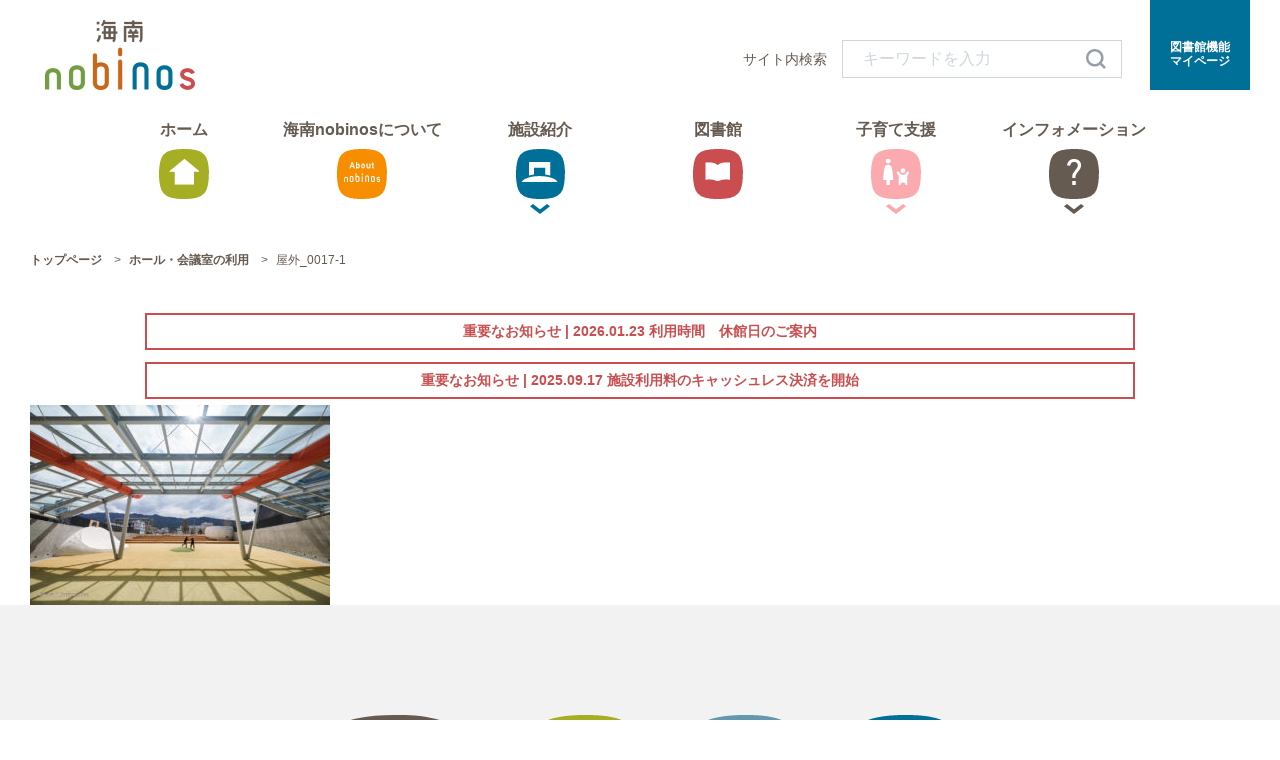

--- FILE ---
content_type: text/html; charset=UTF-8
request_url: https://kainan-nobinos.jp/kaigi/%E5%B1%8B%E5%A4%96_0017-1
body_size: 17899
content:
<!DOCTYPE html>
<html lang="ja">
  <head>
    <meta charset="UTF-8" />
    <meta name="description" content="海南nobinosは、日本一の開架冊数となる絵本5万冊を蔵書した図書館、ホール、託児室、スターバックスコーヒーなどを備えた複合施設です。" />
    <meta name="viewport" content="width=device-width, initial-scale=1.0" />

    <link data-minify="1" rel="stylesheet" type="text/css" href="https://kainan-nobinos.jp/cms/wp-content/cache/min/1/cms/wp-content/themes/kainan-nobinos/assets/css/slick.css?ver=1767952746" />
    <link data-minify="1" rel="stylesheet" type="text/css" href="https://kainan-nobinos.jp/cms/wp-content/cache/min/1/cms/wp-content/themes/kainan-nobinos/assets/css/slick-theme.css?ver=1767952746" />
    <link data-minify="1" rel="stylesheet" type="text/css" href="https://kainan-nobinos.jp/cms/wp-content/cache/min/1/cms/wp-content/themes/kainan-nobinos/assets/css/style.css?ver=1767952746" />

    <link data-minify="1" rel="stylesheet" type="text/css" href="https://kainan-nobinos.jp/cms/wp-content/cache/min/1/cms/wp-content/themes/kainan-nobinos/style.css?ver=1767952746" />

    
    
		<!-- All in One SEO 4.9.2 - aioseo.com -->
		<title>屋外_0017-1 | 海南nobinos</title>
	<meta name="robots" content="max-image-preview:large" />
	<meta name="google-site-verification" content="jINImaqzewYWzQ__338UwkZLZfBnWQ7IPw8TK7Viv4c" />
	<link rel="canonical" href="https://kainan-nobinos.jp/kaigi/%e5%b1%8b%e5%a4%96_0017-1" />
	<meta name="generator" content="All in One SEO (AIOSEO) 4.9.2" />

		<!-- Global site tag (gtag.js) - Google Analytics -->
<script async src="https://www.googletagmanager.com/gtag/js?id=G-CN6W8FKYRK"></script>
<script>
 window.dataLayer = window.dataLayer || [];
 function gtag(){dataLayer.push(arguments);}
 gtag('js', new Date());

 gtag('config', 'G-CN6W8FKYRK');
</script>
		<meta property="og:locale" content="ja_JP" />
		<meta property="og:site_name" content="海南nobinos" />
		<meta property="og:type" content="article" />
		<meta property="og:title" content="屋外_0017-1 | 海南nobinos" />
		<meta property="og:url" content="https://kainan-nobinos.jp/kaigi/%e5%b1%8b%e5%a4%96_0017-1" />
		<meta property="article:published_time" content="2020-05-07T09:57:13+00:00" />
		<meta property="article:modified_time" content="2020-05-07T09:57:13+00:00" />
		<meta name="twitter:card" content="summary" />
		<meta name="twitter:title" content="屋外_0017-1 | 海南nobinos" />
		<script type="application/ld+json" class="aioseo-schema">
			{"@context":"https:\/\/schema.org","@graph":[{"@type":"BreadcrumbList","@id":"https:\/\/kainan-nobinos.jp\/kaigi\/%e5%b1%8b%e5%a4%96_0017-1#breadcrumblist","itemListElement":[{"@type":"ListItem","@id":"https:\/\/kainan-nobinos.jp#listItem","position":1,"name":"\u30db\u30fc\u30e0","item":"https:\/\/kainan-nobinos.jp","nextItem":{"@type":"ListItem","@id":"https:\/\/kainan-nobinos.jp\/kaigi\/%e5%b1%8b%e5%a4%96_0017-1#listItem","name":"\u5c4b\u5916_0017-1"}},{"@type":"ListItem","@id":"https:\/\/kainan-nobinos.jp\/kaigi\/%e5%b1%8b%e5%a4%96_0017-1#listItem","position":2,"name":"\u5c4b\u5916_0017-1","previousItem":{"@type":"ListItem","@id":"https:\/\/kainan-nobinos.jp#listItem","name":"\u30db\u30fc\u30e0"}}]},{"@type":"ItemPage","@id":"https:\/\/kainan-nobinos.jp\/kaigi\/%e5%b1%8b%e5%a4%96_0017-1#itempage","url":"https:\/\/kainan-nobinos.jp\/kaigi\/%e5%b1%8b%e5%a4%96_0017-1","name":"\u5c4b\u5916_0017-1 | \u6d77\u5357nobinos","inLanguage":"ja","isPartOf":{"@id":"https:\/\/kainan-nobinos.jp\/#website"},"breadcrumb":{"@id":"https:\/\/kainan-nobinos.jp\/kaigi\/%e5%b1%8b%e5%a4%96_0017-1#breadcrumblist"},"author":{"@id":"https:\/\/kainan-nobinos.jp\/archives\/author\/admin-hackusha#author"},"creator":{"@id":"https:\/\/kainan-nobinos.jp\/archives\/author\/admin-hackusha#author"},"datePublished":"2020-05-07T18:57:13+09:00","dateModified":"2020-05-07T18:57:13+09:00"},{"@type":"Organization","@id":"https:\/\/kainan-nobinos.jp\/#organization","name":"\u6d77\u5357nobinos","description":"\u6d77\u5357nobinos\u306f\u3001\u65e5\u672c\u4e00\u306e\u958b\u67b6\u518a\u6570\u3068\u306a\u308b\u7d75\u672c5\u4e07\u518a\u3092\u8535\u66f8\u3057\u305f\u56f3\u66f8\u9928\u3001\u30db\u30fc\u30eb\u3001\u8a17\u5150\u5ba4\u3001\u30b9\u30bf\u30fc\u30d0\u30c3\u30af\u30b9\u30b3\u30fc\u30d2\u30fc\u306a\u3069\u3092\u5099\u3048\u305f\u8907\u5408\u65bd\u8a2d\u3067\u3059\u3002","url":"https:\/\/kainan-nobinos.jp\/"},{"@type":"Person","@id":"https:\/\/kainan-nobinos.jp\/archives\/author\/admin-hackusha#author","url":"https:\/\/kainan-nobinos.jp\/archives\/author\/admin-hackusha","name":"admin-hackusha","image":{"@type":"ImageObject","@id":"https:\/\/kainan-nobinos.jp\/kaigi\/%e5%b1%8b%e5%a4%96_0017-1#authorImage","url":"https:\/\/secure.gravatar.com\/avatar\/efc2765473a3cf29b0b840a6e1df0936?s=96&d=mm&r=g","width":96,"height":96,"caption":"admin-hackusha"}},{"@type":"WebSite","@id":"https:\/\/kainan-nobinos.jp\/#website","url":"https:\/\/kainan-nobinos.jp\/","name":"\u6d77\u5357nobinos","description":"\u6d77\u5357nobinos\u306f\u3001\u65e5\u672c\u4e00\u306e\u958b\u67b6\u518a\u6570\u3068\u306a\u308b\u7d75\u672c5\u4e07\u518a\u3092\u8535\u66f8\u3057\u305f\u56f3\u66f8\u9928\u3001\u30db\u30fc\u30eb\u3001\u8a17\u5150\u5ba4\u3001\u30b9\u30bf\u30fc\u30d0\u30c3\u30af\u30b9\u30b3\u30fc\u30d2\u30fc\u306a\u3069\u3092\u5099\u3048\u305f\u8907\u5408\u65bd\u8a2d\u3067\u3059\u3002","inLanguage":"ja","publisher":{"@id":"https:\/\/kainan-nobinos.jp\/#organization"}}]}
		</script>
		<!-- All in One SEO -->

<link rel='dns-prefetch' href='//www.google.com' />

<link rel="alternate" type="application/rss+xml" title="海南nobinos &raquo; 屋外_0017-1 のコメントのフィード" href="https://kainan-nobinos.jp/kaigi/%e5%b1%8b%e5%a4%96_0017-1/feed" />
<style id='wp-emoji-styles-inline-css' type='text/css'>

	img.wp-smiley, img.emoji {
		display: inline !important;
		border: none !important;
		box-shadow: none !important;
		height: 1em !important;
		width: 1em !important;
		margin: 0 0.07em !important;
		vertical-align: -0.1em !important;
		background: none !important;
		padding: 0 !important;
	}
</style>
<link rel='stylesheet' id='wp-block-library-css' href='https://kainan-nobinos.jp/cms/wp-includes/css/dist/block-library/style.min.css?ver=6.6.4' type='text/css' media='all' />
<link data-minify="1" rel='stylesheet' id='aioseo/css/src/vue/standalone/blocks/table-of-contents/global.scss-css' href='https://kainan-nobinos.jp/cms/wp-content/cache/min/1/cms/wp-content/plugins/all-in-one-seo-pack/dist/Lite/assets/css/table-of-contents/global.e90f6d47.css?ver=1767952746' type='text/css' media='all' />
<style id='classic-theme-styles-inline-css' type='text/css'>
/*! This file is auto-generated */
.wp-block-button__link{color:#fff;background-color:#32373c;border-radius:9999px;box-shadow:none;text-decoration:none;padding:calc(.667em + 2px) calc(1.333em + 2px);font-size:1.125em}.wp-block-file__button{background:#32373c;color:#fff;text-decoration:none}
</style>
<style id='global-styles-inline-css' type='text/css'>
:root{--wp--preset--aspect-ratio--square: 1;--wp--preset--aspect-ratio--4-3: 4/3;--wp--preset--aspect-ratio--3-4: 3/4;--wp--preset--aspect-ratio--3-2: 3/2;--wp--preset--aspect-ratio--2-3: 2/3;--wp--preset--aspect-ratio--16-9: 16/9;--wp--preset--aspect-ratio--9-16: 9/16;--wp--preset--color--black: #000000;--wp--preset--color--cyan-bluish-gray: #abb8c3;--wp--preset--color--white: #ffffff;--wp--preset--color--pale-pink: #f78da7;--wp--preset--color--vivid-red: #cf2e2e;--wp--preset--color--luminous-vivid-orange: #ff6900;--wp--preset--color--luminous-vivid-amber: #fcb900;--wp--preset--color--light-green-cyan: #7bdcb5;--wp--preset--color--vivid-green-cyan: #00d084;--wp--preset--color--pale-cyan-blue: #8ed1fc;--wp--preset--color--vivid-cyan-blue: #0693e3;--wp--preset--color--vivid-purple: #9b51e0;--wp--preset--gradient--vivid-cyan-blue-to-vivid-purple: linear-gradient(135deg,rgba(6,147,227,1) 0%,rgb(155,81,224) 100%);--wp--preset--gradient--light-green-cyan-to-vivid-green-cyan: linear-gradient(135deg,rgb(122,220,180) 0%,rgb(0,208,130) 100%);--wp--preset--gradient--luminous-vivid-amber-to-luminous-vivid-orange: linear-gradient(135deg,rgba(252,185,0,1) 0%,rgba(255,105,0,1) 100%);--wp--preset--gradient--luminous-vivid-orange-to-vivid-red: linear-gradient(135deg,rgba(255,105,0,1) 0%,rgb(207,46,46) 100%);--wp--preset--gradient--very-light-gray-to-cyan-bluish-gray: linear-gradient(135deg,rgb(238,238,238) 0%,rgb(169,184,195) 100%);--wp--preset--gradient--cool-to-warm-spectrum: linear-gradient(135deg,rgb(74,234,220) 0%,rgb(151,120,209) 20%,rgb(207,42,186) 40%,rgb(238,44,130) 60%,rgb(251,105,98) 80%,rgb(254,248,76) 100%);--wp--preset--gradient--blush-light-purple: linear-gradient(135deg,rgb(255,206,236) 0%,rgb(152,150,240) 100%);--wp--preset--gradient--blush-bordeaux: linear-gradient(135deg,rgb(254,205,165) 0%,rgb(254,45,45) 50%,rgb(107,0,62) 100%);--wp--preset--gradient--luminous-dusk: linear-gradient(135deg,rgb(255,203,112) 0%,rgb(199,81,192) 50%,rgb(65,88,208) 100%);--wp--preset--gradient--pale-ocean: linear-gradient(135deg,rgb(255,245,203) 0%,rgb(182,227,212) 50%,rgb(51,167,181) 100%);--wp--preset--gradient--electric-grass: linear-gradient(135deg,rgb(202,248,128) 0%,rgb(113,206,126) 100%);--wp--preset--gradient--midnight: linear-gradient(135deg,rgb(2,3,129) 0%,rgb(40,116,252) 100%);--wp--preset--font-size--small: 13px;--wp--preset--font-size--medium: 20px;--wp--preset--font-size--large: 36px;--wp--preset--font-size--x-large: 42px;--wp--preset--spacing--20: 0.44rem;--wp--preset--spacing--30: 0.67rem;--wp--preset--spacing--40: 1rem;--wp--preset--spacing--50: 1.5rem;--wp--preset--spacing--60: 2.25rem;--wp--preset--spacing--70: 3.38rem;--wp--preset--spacing--80: 5.06rem;--wp--preset--shadow--natural: 6px 6px 9px rgba(0, 0, 0, 0.2);--wp--preset--shadow--deep: 12px 12px 50px rgba(0, 0, 0, 0.4);--wp--preset--shadow--sharp: 6px 6px 0px rgba(0, 0, 0, 0.2);--wp--preset--shadow--outlined: 6px 6px 0px -3px rgba(255, 255, 255, 1), 6px 6px rgba(0, 0, 0, 1);--wp--preset--shadow--crisp: 6px 6px 0px rgba(0, 0, 0, 1);}:where(.is-layout-flex){gap: 0.5em;}:where(.is-layout-grid){gap: 0.5em;}body .is-layout-flex{display: flex;}.is-layout-flex{flex-wrap: wrap;align-items: center;}.is-layout-flex > :is(*, div){margin: 0;}body .is-layout-grid{display: grid;}.is-layout-grid > :is(*, div){margin: 0;}:where(.wp-block-columns.is-layout-flex){gap: 2em;}:where(.wp-block-columns.is-layout-grid){gap: 2em;}:where(.wp-block-post-template.is-layout-flex){gap: 1.25em;}:where(.wp-block-post-template.is-layout-grid){gap: 1.25em;}.has-black-color{color: var(--wp--preset--color--black) !important;}.has-cyan-bluish-gray-color{color: var(--wp--preset--color--cyan-bluish-gray) !important;}.has-white-color{color: var(--wp--preset--color--white) !important;}.has-pale-pink-color{color: var(--wp--preset--color--pale-pink) !important;}.has-vivid-red-color{color: var(--wp--preset--color--vivid-red) !important;}.has-luminous-vivid-orange-color{color: var(--wp--preset--color--luminous-vivid-orange) !important;}.has-luminous-vivid-amber-color{color: var(--wp--preset--color--luminous-vivid-amber) !important;}.has-light-green-cyan-color{color: var(--wp--preset--color--light-green-cyan) !important;}.has-vivid-green-cyan-color{color: var(--wp--preset--color--vivid-green-cyan) !important;}.has-pale-cyan-blue-color{color: var(--wp--preset--color--pale-cyan-blue) !important;}.has-vivid-cyan-blue-color{color: var(--wp--preset--color--vivid-cyan-blue) !important;}.has-vivid-purple-color{color: var(--wp--preset--color--vivid-purple) !important;}.has-black-background-color{background-color: var(--wp--preset--color--black) !important;}.has-cyan-bluish-gray-background-color{background-color: var(--wp--preset--color--cyan-bluish-gray) !important;}.has-white-background-color{background-color: var(--wp--preset--color--white) !important;}.has-pale-pink-background-color{background-color: var(--wp--preset--color--pale-pink) !important;}.has-vivid-red-background-color{background-color: var(--wp--preset--color--vivid-red) !important;}.has-luminous-vivid-orange-background-color{background-color: var(--wp--preset--color--luminous-vivid-orange) !important;}.has-luminous-vivid-amber-background-color{background-color: var(--wp--preset--color--luminous-vivid-amber) !important;}.has-light-green-cyan-background-color{background-color: var(--wp--preset--color--light-green-cyan) !important;}.has-vivid-green-cyan-background-color{background-color: var(--wp--preset--color--vivid-green-cyan) !important;}.has-pale-cyan-blue-background-color{background-color: var(--wp--preset--color--pale-cyan-blue) !important;}.has-vivid-cyan-blue-background-color{background-color: var(--wp--preset--color--vivid-cyan-blue) !important;}.has-vivid-purple-background-color{background-color: var(--wp--preset--color--vivid-purple) !important;}.has-black-border-color{border-color: var(--wp--preset--color--black) !important;}.has-cyan-bluish-gray-border-color{border-color: var(--wp--preset--color--cyan-bluish-gray) !important;}.has-white-border-color{border-color: var(--wp--preset--color--white) !important;}.has-pale-pink-border-color{border-color: var(--wp--preset--color--pale-pink) !important;}.has-vivid-red-border-color{border-color: var(--wp--preset--color--vivid-red) !important;}.has-luminous-vivid-orange-border-color{border-color: var(--wp--preset--color--luminous-vivid-orange) !important;}.has-luminous-vivid-amber-border-color{border-color: var(--wp--preset--color--luminous-vivid-amber) !important;}.has-light-green-cyan-border-color{border-color: var(--wp--preset--color--light-green-cyan) !important;}.has-vivid-green-cyan-border-color{border-color: var(--wp--preset--color--vivid-green-cyan) !important;}.has-pale-cyan-blue-border-color{border-color: var(--wp--preset--color--pale-cyan-blue) !important;}.has-vivid-cyan-blue-border-color{border-color: var(--wp--preset--color--vivid-cyan-blue) !important;}.has-vivid-purple-border-color{border-color: var(--wp--preset--color--vivid-purple) !important;}.has-vivid-cyan-blue-to-vivid-purple-gradient-background{background: var(--wp--preset--gradient--vivid-cyan-blue-to-vivid-purple) !important;}.has-light-green-cyan-to-vivid-green-cyan-gradient-background{background: var(--wp--preset--gradient--light-green-cyan-to-vivid-green-cyan) !important;}.has-luminous-vivid-amber-to-luminous-vivid-orange-gradient-background{background: var(--wp--preset--gradient--luminous-vivid-amber-to-luminous-vivid-orange) !important;}.has-luminous-vivid-orange-to-vivid-red-gradient-background{background: var(--wp--preset--gradient--luminous-vivid-orange-to-vivid-red) !important;}.has-very-light-gray-to-cyan-bluish-gray-gradient-background{background: var(--wp--preset--gradient--very-light-gray-to-cyan-bluish-gray) !important;}.has-cool-to-warm-spectrum-gradient-background{background: var(--wp--preset--gradient--cool-to-warm-spectrum) !important;}.has-blush-light-purple-gradient-background{background: var(--wp--preset--gradient--blush-light-purple) !important;}.has-blush-bordeaux-gradient-background{background: var(--wp--preset--gradient--blush-bordeaux) !important;}.has-luminous-dusk-gradient-background{background: var(--wp--preset--gradient--luminous-dusk) !important;}.has-pale-ocean-gradient-background{background: var(--wp--preset--gradient--pale-ocean) !important;}.has-electric-grass-gradient-background{background: var(--wp--preset--gradient--electric-grass) !important;}.has-midnight-gradient-background{background: var(--wp--preset--gradient--midnight) !important;}.has-small-font-size{font-size: var(--wp--preset--font-size--small) !important;}.has-medium-font-size{font-size: var(--wp--preset--font-size--medium) !important;}.has-large-font-size{font-size: var(--wp--preset--font-size--large) !important;}.has-x-large-font-size{font-size: var(--wp--preset--font-size--x-large) !important;}
:where(.wp-block-post-template.is-layout-flex){gap: 1.25em;}:where(.wp-block-post-template.is-layout-grid){gap: 1.25em;}
:where(.wp-block-columns.is-layout-flex){gap: 2em;}:where(.wp-block-columns.is-layout-grid){gap: 2em;}
:root :where(.wp-block-pullquote){font-size: 1.5em;line-height: 1.6;}
</style>
<link data-minify="1" rel='stylesheet' id='contact-form-7-css' href='https://kainan-nobinos.jp/cms/wp-content/cache/min/1/cms/wp-content/plugins/contact-form-7/includes/css/styles.css?ver=1767952746' type='text/css' media='all' />
<link data-minify="1" rel='stylesheet' id='wpcf7-redirect-script-frontend-css' href='https://kainan-nobinos.jp/cms/wp-content/cache/min/1/cms/wp-content/plugins/wpcf7-redirect/build/assets/frontend-script.css?ver=1767952746' type='text/css' media='all' />
<style id='rocket-lazyload-inline-css' type='text/css'>
.rll-youtube-player{position:relative;padding-bottom:56.23%;height:0;overflow:hidden;max-width:100%;}.rll-youtube-player:focus-within{outline: 2px solid currentColor;outline-offset: 5px;}.rll-youtube-player iframe{position:absolute;top:0;left:0;width:100%;height:100%;z-index:100;background:0 0}.rll-youtube-player img{bottom:0;display:block;left:0;margin:auto;max-width:100%;width:100%;position:absolute;right:0;top:0;border:none;height:auto;-webkit-transition:.4s all;-moz-transition:.4s all;transition:.4s all}.rll-youtube-player img:hover{-webkit-filter:brightness(75%)}.rll-youtube-player .play{height:100%;width:100%;left:0;top:0;position:absolute;background:url(https://kainan-nobinos.jp/cms/wp-content/plugins/wp-rocket/assets/img/youtube.png) no-repeat center;background-color: transparent !important;cursor:pointer;border:none;}
</style>
<link rel="https://api.w.org/" href="https://kainan-nobinos.jp/wp-json/" /><link rel="alternate" title="JSON" type="application/json" href="https://kainan-nobinos.jp/wp-json/wp/v2/media/379" /><link rel="EditURI" type="application/rsd+xml" title="RSD" href="https://kainan-nobinos.jp/cms/xmlrpc.php?rsd" />
<meta name="generator" content="WordPress 6.6.4" />
<link rel='shortlink' href='https://kainan-nobinos.jp/?p=379' />
<link rel="alternate" title="oEmbed (JSON)" type="application/json+oembed" href="https://kainan-nobinos.jp/wp-json/oembed/1.0/embed?url=https%3A%2F%2Fkainan-nobinos.jp%2Fkaigi%2F%25e5%25b1%258b%25e5%25a4%2596_0017-1" />
<link rel="alternate" title="oEmbed (XML)" type="text/xml+oembed" href="https://kainan-nobinos.jp/wp-json/oembed/1.0/embed?url=https%3A%2F%2Fkainan-nobinos.jp%2Fkaigi%2F%25e5%25b1%258b%25e5%25a4%2596_0017-1&#038;format=xml" />
<style type="text/css">.inv-recaptcha-holder {
height: 150px;
}
.grecaptcha-badge {
float:right;
}</style><noscript><style id="rocket-lazyload-nojs-css">.rll-youtube-player, [data-lazy-src]{display:none !important;}</style></noscript>
  <meta name="generator" content="WP Rocket 3.20.2" data-wpr-features="wpr_defer_js wpr_minify_js wpr_lazyload_images wpr_lazyload_iframes wpr_minify_css wpr_preload_links wpr_desktop" /></head>
  <body class="attachment attachment-template-default attachmentid-379 attachment-jpeg">
    <header data-rocket-location-hash="a958a4e02512def1962799edcb763194">
      <div data-rocket-location-hash="c52e5cad8ad00bb0b17d8137b47fed77" class="container-top top-header lower-header padding_b_20">
        <div data-rocket-location-hash="49ec3bb4e2f45653e4f6f3fd01a0b7bf" class="header-logo">
          <a href="https://kainan-nobinos.jp">
		  	            <img src="data:image/svg+xml,%3Csvg%20xmlns='http://www.w3.org/2000/svg'%20viewBox='0%200%200%200'%3E%3C/svg%3E" alt="海南nobinos" data-lazy-src="https://kainan-nobinos.jp/cms/wp-content/themes/kainan-nobinos/assets/img/common/header-logo.png" /><noscript><img src="https://kainan-nobinos.jp/cms/wp-content/themes/kainan-nobinos/assets/img/common/header-logo.png" alt="海南nobinos" /></noscript>
			          </a>
        </div>
        
        <div data-rocket-location-hash="b51d528ceb675108f63d7e9cf4be8028" class="header-search sp-hide">
          <div class="search-box">
            <p>サイト内検索</p>
            <form class="header-form-box" method="get" id="searchform" action="">
  <input class="header-search-input" type="text" name="s" id="s" placeholder="キーワードを入力"/>
  <input class="search-icn" type="image" src="https://kainan-nobinos.jp/cms/wp-content/themes/kainan-nobinos/assets/img/common/icn-search.png">
</form>          </div>
          <!-- /.search-box -->
<!--
          <div class="switching">
            <a href="" class="language">言語選択</a>
          </div>
 -->
          <!-- /.switcing -->
          <div class="switching">
            <a href="https://ilisod004.apsel.jp/lib-city-kainan/login" target="_blank" class="my-page">図書館機能<br>マイページ</a>
          </div>
          <!-- /.switcing -->
        </div>
        <!-- /.header-search -->
      </div>
      <!-- /.top-header -->
      <nav class="header-nav-pc-wrap sp-hide">
        <ul class="header-nav-pc">
          <li class="d-none d-xl-block">
            <a href="https://kainan-nobinos.jp" class="header-nav-icn hiwamoegi"><span>ホーム</span><br />
              <img src="data:image/svg+xml,%3Csvg%20xmlns='http://www.w3.org/2000/svg'%20viewBox='0%200%200%200'%3E%3C/svg%3E" alt="ホーム" data-lazy-src="https://kainan-nobinos.jp/cms/wp-content/themes/kainan-nobinos/assets/img/nav/home.svg"/><noscript><img src="https://kainan-nobinos.jp/cms/wp-content/themes/kainan-nobinos/assets/img/nav/home.svg" alt="ホーム"/></noscript>
              <svg id="" data-name="" xmlns="http://www.w3.org/2000/svg" width="50" height="50" viewBox="0 0 50 50">
  <path id="path_1205" data-name="path_11205" d="M49.862,20.973a44.545,44.545,0,0,0-1.079-8.019A16.676,16.676,0,0,0,45.667,6a15.379,15.379,0,0,0-8.15-4.717A49.656,49.656,0,0,0,25.051.1,54.512,54.512,0,0,0,12.585,1.279a14.42,14.42,0,0,0-8.27,4.6A16.5,16.5,0,0,0,1.2,12.954,44.546,44.546,0,0,0,.12,20.973C.12,22.27,0,23.685,0,25.1s0,2.712.12,4.127A47.57,47.57,0,0,0,1.2,37.246,16.676,16.676,0,0,0,4.315,44.2a15.379,15.379,0,0,0,8.15,4.717A49.656,49.656,0,0,0,24.931,50.1,54.512,54.512,0,0,0,37.4,48.921a15.379,15.379,0,0,0,8.15-4.717,15.3,15.3,0,0,0,3.116-6.958,44.545,44.545,0,0,0,1.079-8.019c.12-1.415.12-2.712.12-4.127A15.852,15.852,0,0,0,49.862,20.973Z" transform="translate(0 -0.1)" fill=""/>
</svg>
            </a>
          </li>


          <li>
            <a href="https://kainan-nobinos.jp/about" class="header-nav-icn koujiiro"><span>海南nobinosについて</span><br />
              <img src="data:image/svg+xml,%3Csvg%20xmlns='http://www.w3.org/2000/svg'%20viewBox='0%200%200%200'%3E%3C/svg%3E" alt="海南nobinosについて" data-lazy-src="https://kainan-nobinos.jp/cms/wp-content/themes/kainan-nobinos/assets/img/nav/about.svg"/><noscript><img src="https://kainan-nobinos.jp/cms/wp-content/themes/kainan-nobinos/assets/img/nav/about.svg" alt="海南nobinosについて"/></noscript>
              <svg class="nav-bg-koujiiro" xmlns="http://www.w3.org/2000/svg" width="50" height="50" viewBox="0 0 50 50"><path class="z" d="M49.862,20.973a44.545,44.545,0,0,0-1.079-8.019A16.676,16.676,0,0,0,45.667,6a15.379,15.379,0,0,0-8.15-4.717A49.656,49.656,0,0,0,25.051.1,54.512,54.512,0,0,0,12.585,1.279a14.42,14.42,0,0,0-8.27,4.6A16.5,16.5,0,0,0,1.2,12.954,44.546,44.546,0,0,0,.12,20.973C.12,22.27,0,23.685,0,25.1s0,2.712.12,4.127A47.57,47.57,0,0,0,1.2,37.246,16.676,16.676,0,0,0,4.315,44.2a15.379,15.379,0,0,0,8.15,4.717A49.656,49.656,0,0,0,24.931,50.1,54.512,54.512,0,0,0,37.4,48.921a15.379,15.379,0,0,0,8.15-4.717,15.3,15.3,0,0,0,3.116-6.958,44.546,44.546,0,0,0,1.079-8.019c.12-1.415.12-2.712.12-4.127A15.852,15.852,0,0,0,49.862,20.973Z" transform="translate(0 -0.1)" fill=""/></svg>
            </a>
          </li>


          <li>
            <a href="#" class="header-nav-icn hanadairo drop-down arrow-hanadairo"><span>施設紹介</span><br />
              <img src="data:image/svg+xml,%3Csvg%20xmlns='http://www.w3.org/2000/svg'%20viewBox='0%200%200%200'%3E%3C/svg%3E"alt="施設紹介" data-lazy-src="https://kainan-nobinos.jp/cms/wp-content/themes/kainan-nobinos/assets/img/nav/kaigi.svg"/><noscript><img src="https://kainan-nobinos.jp/cms/wp-content/themes/kainan-nobinos/assets/img/nav/kaigi.svg"alt="施設紹介"/></noscript>
              <svg class="nav-bg-hanadairo" xmlns="http://www.w3.org/2000/svg" width="49" height="50" viewBox="0 0 49 50"><path class="z" d="M48.864,20.973a45.4,45.4,0,0,0-1.057-8.019A16.842,16.842,0,0,0,44.753,6a15.008,15.008,0,0,0-7.987-4.717A47.723,47.723,0,0,0,24.55.1,52.389,52.389,0,0,0,12.334,1.279a14.061,14.061,0,0,0-8.1,4.6,16.662,16.662,0,0,0-3.054,7.075A45.4,45.4,0,0,0,.117,20.973C.117,22.27,0,23.685,0,25.1s0,2.712.117,4.127a48.487,48.487,0,0,0,1.057,8.019A16.842,16.842,0,0,0,4.229,44.2a15.008,15.008,0,0,0,7.987,4.717A47.724,47.724,0,0,0,24.432,50.1a52.389,52.389,0,0,0,12.216-1.179A15.008,15.008,0,0,0,44.636,44.2a15.448,15.448,0,0,0,3.054-6.958,45.4,45.4,0,0,0,1.057-8.019c.117-1.415.117-2.712.117-4.127A16.173,16.173,0,0,0,48.864,20.973Z" transform="translate(0 -0.1)" fill=""/></svg>
            </a>
            <ul>
              <li>
                <a href="#" class="drop-down-menu">ホール、会議室の利用</a>
                <ul class="top-nav-bg-white">

                  <li><a href="https://kainan-nobinos.jp/kaigi">利用案内</a></li>
                  <li><a href="https://kainan-nobinos.jp/kaigi#hole-download">各種申請書</a></li>
				  <!--
                  <li><a href="https://kainan-nobinos.jp/group">活動グループ、講座紹介</a></li>
				   -->
                  <li>
                    <a href="https://www.task-asp.net/cu/eg/ykr302023.task" target="_blank"
                      >予約システム<span class="icn-gaibu-link nibiiro"
                        >外部</span
                      ></a
                    >
                  </li>
                </ul>
              </li>
              <li>
                <a href="https://kainan-nobinos.jp/floor-guide">フロアガイド</a>
              </li>
              <li>
                <a href="https://kainan-nobinos.jp/access">交通アクセス／駐車場</a>
              </li>
            </ul>
          </li>

          <li>
            <a href="https://kainan-nobinos.jp/userguide" class="header-nav-icn akasuou"><span>図書館</span><br />
              <img src="data:image/svg+xml,%3Csvg%20xmlns='http://www.w3.org/2000/svg'%20viewBox='0%200%200%200'%3E%3C/svg%3E" alt="図書館利用案内" data-lazy-src="https://kainan-nobinos.jp/cms/wp-content/themes/kainan-nobinos/assets/img/nav/book.svg"/><noscript><img src="https://kainan-nobinos.jp/cms/wp-content/themes/kainan-nobinos/assets/img/nav/book.svg" alt="図書館利用案内"/></noscript>
              <svg class="nav-bg-akasuou" xmlns="http://www.w3.org/2000/svg" width="50" height="50" viewBox="0 0 50 50"><path class="z" d="M49.862,20.973a44.545,44.545,0,0,0-1.079-8.019A16.676,16.676,0,0,0,45.667,6a15.379,15.379,0,0,0-8.15-4.717A49.656,49.656,0,0,0,25.051.1,54.512,54.512,0,0,0,12.585,1.279a14.42,14.42,0,0,0-8.27,4.6A16.5,16.5,0,0,0,1.2,12.954,44.546,44.546,0,0,0,.12,20.973C.12,22.27,0,23.685,0,25.1s0,2.712.12,4.127A47.57,47.57,0,0,0,1.2,37.246,16.676,16.676,0,0,0,4.315,44.2a15.379,15.379,0,0,0,8.15,4.717A49.656,49.656,0,0,0,24.931,50.1,54.512,54.512,0,0,0,37.4,48.921a15.379,15.379,0,0,0,8.15-4.717,15.3,15.3,0,0,0,3.116-6.958,44.546,44.546,0,0,0,1.079-8.019c.12-1.415.12-2.712.12-4.127A15.852,15.852,0,0,0,49.862,20.973Z" transform="translate(0 -0.1)" fill=""/></svg>
            </a>
          </li>


          <li>
            <a href="https://kainan-nobinos.jp/childcare-support" class="header-nav-icn sekichikuiro drop-down arrow-sekichikuiro"><span>子育て支援</span><br />
              <img src="data:image/svg+xml,%3Csvg%20xmlns='http://www.w3.org/2000/svg'%20viewBox='0%200%200%200'%3E%3C/svg%3E" alt="子育て支援" data-lazy-src="https://kainan-nobinos.jp/cms/wp-content/themes/kainan-nobinos/assets/img/nav/kids.svg"/><noscript><img src="https://kainan-nobinos.jp/cms/wp-content/themes/kainan-nobinos/assets/img/nav/kids.svg" alt="子育て支援"/></noscript>
              <svg class="nav-bg-sekichikuiro" xmlns="http://www.w3.org/2000/svg" width="50" height="50" viewBox="0 0 50 50"><path class="z" d="M49.862,20.973a44.545,44.545,0,0,0-1.079-8.019A16.676,16.676,0,0,0,45.667,6a15.379,15.379,0,0,0-8.15-4.717A49.656,49.656,0,0,0,25.051.1,54.512,54.512,0,0,0,12.585,1.279a14.42,14.42,0,0,0-8.27,4.6A16.5,16.5,0,0,0,1.2,12.954,44.546,44.546,0,0,0,.12,20.973C.12,22.27,0,23.685,0,25.1s0,2.712.12,4.127A47.57,47.57,0,0,0,1.2,37.246,16.676,16.676,0,0,0,4.315,44.2a15.379,15.379,0,0,0,8.15,4.717A49.656,49.656,0,0,0,24.931,50.1,54.512,54.512,0,0,0,37.4,48.921a15.379,15.379,0,0,0,8.15-4.717,15.3,15.3,0,0,0,3.116-6.958,44.546,44.546,0,0,0,1.079-8.019c.12-1.415.12-2.712.12-4.127A15.852,15.852,0,0,0,49.862,20.973Z" transform="translate(0 -0.1)" fill=""/></svg>
            </a>
            <ul>
              <li>
                <a href="https://kainan-nobinos.jp/childcare-support/#nursery-room">託児室</a>
              </li>
              <li>
                <a href="https://kainan-nobinos.jp/childcare-support/#kids-room">子育て支援機能</a>
              </li>
            </ul>
          </li>

          <li>
            <a href="#" class="header-nav-icn nibiiro drop-down"><span>インフォメーション</span><br />
            <img src="data:image/svg+xml,%3Csvg%20xmlns='http://www.w3.org/2000/svg'%20viewBox='0%200%200%200'%3E%3C/svg%3E" alt="インフォメーション" data-lazy-src="https://kainan-nobinos.jp/cms/wp-content/themes/kainan-nobinos/assets/img/nav/hatena.svg"/><noscript><img src="https://kainan-nobinos.jp/cms/wp-content/themes/kainan-nobinos/assets/img/nav/hatena.svg" alt="インフォメーション"/></noscript>
            <svg class="nav-bg-nibiiro" xmlns="http://www.w3.org/2000/svg" width="50" height="50" viewBox="0 0 50 50"><path class="z" d="M49.862,20.973a44.545,44.545,0,0,0-1.079-8.019A16.676,16.676,0,0,0,45.667,6a15.379,15.379,0,0,0-8.15-4.717A49.656,49.656,0,0,0,25.051.1,54.512,54.512,0,0,0,12.585,1.279a14.42,14.42,0,0,0-8.27,4.6A16.5,16.5,0,0,0,1.2,12.954,44.546,44.546,0,0,0,.12,20.973C.12,22.27,0,23.685,0,25.1s0,2.712.12,4.127A47.57,47.57,0,0,0,1.2,37.246,16.676,16.676,0,0,0,4.315,44.2a15.379,15.379,0,0,0,8.15,4.717A49.656,49.656,0,0,0,24.931,50.1,54.512,54.512,0,0,0,37.4,48.921a15.379,15.379,0,0,0,8.15-4.717,15.3,15.3,0,0,0,3.116-6.958,44.546,44.546,0,0,0,1.079-8.019c.12-1.415.12-2.712.12-4.127A15.852,15.852,0,0,0,49.862,20.973Z" transform="translate(0 -0.1)" fill=""/></svg>
            </a>
            <ul>
              <li><a href="https://kainan-nobinos.jp/archives/category/all-article/">全ての記事</a></li>
              <li><a href="https://kainan-nobinos.jp/archives/category/important/">重要なお知らせ</a></li>
              <!-- <li><a href="https://kainan-nobinos.jp/archives/category/covid-19/">新型コロナウイルス感染拡大予防に関する取り組み</a></li> -->
              <li><a href="https://kainan-nobinos.jp/archives/category/event/">イベント情報</a></li>
              <li><a href="https://kainan-nobinos.jp/archives/category/press-release/">プレスリリース</a></li>
              <li><a href="https://kainan-nobinos.jp/archives/category/media/">メディア掲載実績</a></li>
              <li><a href="https://kainan-nobinos.jp/archives/category/other/">その他</a></li>
              <li><a href="https://kainan-nobinos.jp/faq">よくある質問</a></li>
            </ul>
          </li>
        </ul>
      </nav>
      <!-- /.header-nav -->

		<div data-rocket-location-hash="8507aa39cd57911db5a2a60c55a120fa" class="sp sp_navi sp_box pc-hide">
			<div data-rocket-location-hash="72091046b92527f8e0468ebdcde733a0" id="sp_navi_btn"> <img class="u-max-full-width" src="data:image/svg+xml,%3Csvg%20xmlns='http://www.w3.org/2000/svg'%20viewBox='0%200%200%200'%3E%3C/svg%3E" alt="sp_navi" data-lazy-src="https://kainan-nobinos.jp/cms/wp-content/themes/kainan-nobinos/assets/img/common/sp-menu.png" /><noscript><img class="u-max-full-width" src="https://kainan-nobinos.jp/cms/wp-content/themes/kainan-nobinos/assets/img/common/sp-menu.png" alt="sp_navi" /></noscript> </div>
			<ul class="acMenu">
		        <li class="sp-search-wrap">
		          <dl class="header-search sp-search">
		            <div class="search-box">
		              <p class="margin_b_0">サイト内検索</p>
		              <form class="header-form-box" method="get" id="searchform" action="">
  <input class="header-search-input" type="text" name="s" id="s" placeholder="キーワードを入力"/>
  <input class="search-icn" type="image" src="https://kainan-nobinos.jp/cms/wp-content/themes/kainan-nobinos/assets/img/common/icn-search.png">
</form>		            </div>
		            <!-- /.search-box -->          
		          </dl>
		        </li>
				<li><dl> <dt class="menu-ttl"><a href="https://kainan-nobinos.jp">ホーム</a></dt> </dl></li>
				<li>
					<dl> <dt class="menu-ttl arrow-bottom">施設紹介</dt>
						<dd>
							<ul>
								<li>
									<p class="sub-menu-ttl"><a href="https://kainan-nobinos.jp/about">海南nobinosについて</a></p>
								</li>
								<li class="acMenu2">
									<p class="sub-menu-ttl arrow-bottom">ホール、会議室の利用</p>
									<ul class="acMenu3">
										<li><a href="https://kainan-nobinos.jp/kaigi">利用案内</a></li>
                    <li><a href="https://kainan-nobinos.jp/kaigi#hole-download">各種申請書</a></li>
<!--
										<li><a href="https://kainan-nobinos.jp/group">活動グループ、講座紹介</a></li>
 -->
										<li><a href="https://www.task-asp.net/cu/eg/ykd302023.task" target="_blank">予約システム</a></li>
									</ul>
								</li>
								<li>
									<p class="sub-menu-ttl"><a href="https://kainan-nobinos.jp/floor-guide">フロアガイド</a></p>
								</li>
								<li class="acMenu2">
									<p class="sub-menu-ttl arrow-bottom"><a href="#">子育て支援について</a></p>
									<ul class="acMenu3">
										<li><a href="https://kainan-nobinos.jp/childcare-support/#nursery-room">託児室</a></li>
										<li><a href="https://kainan-nobinos.jp/childcare-support/#kids-room">子育て支援機能</a></li>
									</ul>
								</li>
								<li>
									<p class="sub-menu-ttl"><a href="https://kainan-nobinos.jp/access">交通アクセス／駐車場</a></p>
								</li>
							</ul>
						</dd>
					</dl>
				</li>
				<li>
					<dl> <dt class="menu-ttl arrow-bottom">図書館</dt>
						<dd>
							<ul class="acMenu2 menu-link">
								<li><a href="https://kainan-nobinos.jp/userguide">利用案内</a></li>
								<li><a href="https://ilisod004.apsel.jp/lib-city-kainan/advanced-search" target="_blank">蔵書検索</a></li>
<!--
								<li><a href="https://kainan-nobinos.jp/userguide">読書通帳サービス </a></li>
								<li><a href="https://kainan-nobinos.jp/userguide">雑誌スポンサー制度</a></li>
								<li><a href="https://kainan-nobinos.jp/userguide">子供向けページ </a></li>
 -->
							</ul>
						</dd>
					</dl>
				</li>
				<li>
					<dl> <dt class="menu-ttl arrow-bottom">インフォメーション</dt>
						<dd>
							<ul>
								<li><p class="sub-menu-ttl"><a href="https://kainan-nobinos.jp/archives/category/all-article/">全ての記事</a></p></li>
								<li><p class="sub-menu-ttl"><a href="https://kainan-nobinos.jp/archives/category/important/">重要なお知らせ</a></p></li>
								<!-- <li><p class="sub-menu-ttl"><a href="https://kainan-nobinos.jp/archives/category/covid-19/">新型コロナウイルス感染拡大予防に関する取り組み</a></p></li> -->
								<li><p class="sub-menu-ttl"><a href="https://kainan-nobinos.jp/archives/category/event/">イベント情報</a></p></li>
								<li><p class="sub-menu-ttl"><a href="https://kainan-nobinos.jp/archives/category/press-release/">プレスリリース</a></p></li>
								<li><p class="sub-menu-ttl"><a href="https://kainan-nobinos.jp/archives/category/media/">メディア掲載実績</a></p></li>
								<li><p class="sub-menu-ttl"><a href="https://kainan-nobinos.jp/archives/category/other/">その他</a></p></li>
							</ul>
						</dd>
					</dl>
				</li>
				<li>
					<dl> <dt class="menu-ttl"><a href="https://kainan-nobinos.jp/faq">よくある質問</a></dt> </dl>
				</li>
				<li>
					<dl> <dt class="menu-ttl"><a href="https://kainan-nobinos.jp/contact">お問い合わせ</a></dt> </dl>
				</li>
				<li class="my-page-language">
					<ul>
<!--
						<li class="language"><a href="https://kainan-nobinos.jp">言語選択</a></li>
						言語選択ない場合のみwidth100%;
 -->
						<li class="my-page" style="width: 100%;"><a href="https://ilisod004.apsel.jp/lib-city-kainan/login" target="_blank">図書館機能<br>マイページ</a></li>
					</ul>
				</li>
				<li class="bg-white"><a href="#" class="close"><span class="padding_b_20">閉じる</span></a></li>
			</ul>
		</div>
		<!-- .sp .sp_navi -->

    </header>





<ul class="bread_crumb">
	<li class="level-1 top"><a href="https://kainan-nobinos.jp/">トップページ</a></li>
	<li class="level-2 sub"><a href="https://kainan-nobinos.jp/kaigi">ホール・会議室の利用</a></li>
	<li class="level-3 sub tail current">屋外_0017-1</li>
</ul>


<div data-rocket-location-hash="3fcb25cc4960f6b2e3a1f8f13f46c802" class="imp-box lower">
  <div data-rocket-location-hash="f4370bab8d0d811352c051bf85210c8c" class="info-imp">
    <a href="https://kainan-nobinos.jp/archives/4008">
      <p>
        <span>重要なお知らせ | </span>
        <time>2026.01.23</time><br class="pc-hide">
        利用時間　休館日のご案内      </p>
    </a>
  </div>
</div>
<!-- imp-box -->
<div data-rocket-location-hash="cb243a044b8965a197b97945ae891ce4" class="imp-box lower">
  <div data-rocket-location-hash="7e5454c978dc414e58607dd28dca8259" class="info-imp">
    <a href="https://kainan-nobinos.jp/archives/3920">
      <p>
        <span>重要なお知らせ | </span>
        <time>2025.09.17</time><br class="pc-hide">
        施設利用料のキャッシュレス決済を開始      </p>
    </a>
  </div>
</div>
<!-- imp-box -->

<main data-rocket-location-hash="e7b31efa076e9de3cf7d7aaa017ccca1">
      <div data-rocket-location-hash="bfceaa7bb037dcfc0f83a28ae890be8a" class="container-lower">
        <div data-rocket-location-hash="9c66b5773ccc511ab327f6d483ea36ff" class="lower-inner">

				  		    <p class="attachment"><a href='https://kainan-nobinos.jp/cms/wp-content/uploads/2020/05/屋外_0017-1.jpg'><img fetchpriority="high" decoding="async" width="300" height="200" src="data:image/svg+xml,%3Csvg%20xmlns='http://www.w3.org/2000/svg'%20viewBox='0%200%20300%20200'%3E%3C/svg%3E" class="attachment-medium size-medium" alt="" data-lazy-srcset="https://kainan-nobinos.jp/cms/wp-content/uploads/2020/05/屋外_0017-1-300x200.jpg 300w, https://kainan-nobinos.jp/cms/wp-content/uploads/2020/05/屋外_0017-1-1024x683.jpg 1024w, https://kainan-nobinos.jp/cms/wp-content/uploads/2020/05/屋外_0017-1-768x512.jpg 768w, https://kainan-nobinos.jp/cms/wp-content/uploads/2020/05/屋外_0017-1.jpg 1200w" data-lazy-sizes="(max-width: 300px) 100vw, 300px" data-lazy-src="https://kainan-nobinos.jp/cms/wp-content/uploads/2020/05/屋外_0017-1-300x200.jpg" /><noscript><img fetchpriority="high" decoding="async" width="300" height="200" src="https://kainan-nobinos.jp/cms/wp-content/uploads/2020/05/屋外_0017-1-300x200.jpg" class="attachment-medium size-medium" alt="" srcset="https://kainan-nobinos.jp/cms/wp-content/uploads/2020/05/屋外_0017-1-300x200.jpg 300w, https://kainan-nobinos.jp/cms/wp-content/uploads/2020/05/屋外_0017-1-1024x683.jpg 1024w, https://kainan-nobinos.jp/cms/wp-content/uploads/2020/05/屋外_0017-1-768x512.jpg 768w, https://kainan-nobinos.jp/cms/wp-content/uploads/2020/05/屋外_0017-1.jpg 1200w" sizes="(max-width: 300px) 100vw, 300px" /></noscript></a></p>
		  		
		<div class="fluid-box user-guide-nav-wrap">
            <div class="user-guide-nav fluid-box-inner">
              <div class="user-guide-ttl bg-square-ttl nibiiro">
                <span>ご利用案内</span>
                <svg xmlns="http://www.w3.org/2000/svg" width="160" height="160" viewBox="0 0 160 160">
                  <path class="a" d="M159.557,66.892a142.546,142.546,0,0,0-3.452-25.66c-1.918-7.925-4.6-15.849-9.972-22.264-6.52-7.925-16.109-12.453-26.081-15.094C107.011.477,93.2.1,80.162.1,66.738.1,52.93.855,40.273,3.874,29.917,6.138,20.328,10.666,13.808,18.591c-5.37,6.415-8.055,14.34-9.972,22.642A142.546,142.546,0,0,0,.384,66.892C.384,71.043,0,75.572,0,80.1s0,8.679.384,13.208a152.224,152.224,0,0,0,3.452,25.66c1.918,7.925,4.6,15.849,9.972,22.264,6.52,7.925,16.109,12.453,26.081,15.094,13.041,3.4,26.849,3.774,39.889,3.774,13.424,0,27.232-.755,39.889-3.774,9.972-2.641,19.561-7.17,26.081-15.094,5.37-6.415,8.438-14.34,9.972-22.264a142.546,142.546,0,0,0,3.452-25.66c.384-4.528.384-8.679.384-13.208A50.726,50.726,0,0,0,159.557,66.892Z" transform="translate(0 -0.1)"></path>
                </svg>
              </div>

              <div class="user-guide-btn">
                <ul class="user-guide-list">
                  <li>
                    <a href="https://kainan-nobinos.jp/archives/category/event/" class="footer-icn-nav hiwamoegi">
                      <span>イベント<br class="pc-hide">情報</span>
                      <svg xmlns="http://www.w3.org/2000/svg" width="160" height="160" viewBox="0 0 160 160">
                        <path class="a" d="M159.557,66.892a142.546,142.546,0,0,0-3.452-25.66c-1.918-7.925-4.6-15.849-9.972-22.264-6.52-7.925-16.109-12.453-26.081-15.094C107.011.477,93.2.1,80.162.1,66.738.1,52.93.855,40.273,3.874,29.917,6.138,20.328,10.666,13.808,18.591c-5.37,6.415-8.055,14.34-9.972,22.642A142.546,142.546,0,0,0,.384,66.892C.384,71.043,0,75.572,0,80.1s0,8.679.384,13.208a152.224,152.224,0,0,0,3.452,25.66c1.918,7.925,4.6,15.849,9.972,22.264,6.52,7.925,16.109,12.453,26.081,15.094,13.041,3.4,26.849,3.774,39.889,3.774,13.424,0,27.232-.755,39.889-3.774,9.972-2.641,19.561-7.17,26.081-15.094,5.37-6.415,8.438-14.34,9.972-22.264a142.546,142.546,0,0,0,3.452-25.66c.384-4.528.384-8.679.384-13.208A50.726,50.726,0,0,0,159.557,66.892Z" transform="translate(0 -0.1)"></path>
                      </svg>
                    </a>
                  </li>

                  <li>
                    <a href="https://kainan-nobinos.jp/kaigi" class="footer-icn-nav asahanada">
                      <span>会議室・<br>ホール利用</span>
                      <svg xmlns="http://www.w3.org/2000/svg" width="160" height="160" viewBox="0 0 160 160">
                        <path class="a" d="M159.557,66.892a142.546,142.546,0,0,0-3.452-25.66c-1.918-7.925-4.6-15.849-9.972-22.264-6.52-7.925-16.109-12.453-26.081-15.094C107.011.477,93.2.1,80.162.1,66.738.1,52.93.855,40.273,3.874,29.917,6.138,20.328,10.666,13.808,18.591c-5.37,6.415-8.055,14.34-9.972,22.642A142.546,142.546,0,0,0,.384,66.892C.384,71.043,0,75.572,0,80.1s0,8.679.384,13.208a152.224,152.224,0,0,0,3.452,25.66c1.918,7.925,4.6,15.849,9.972,22.264,6.52,7.925,16.109,12.453,26.081,15.094,13.041,3.4,26.849,3.774,39.889,3.774,13.424,0,27.232-.755,39.889-3.774,9.972-2.641,19.561-7.17,26.081-15.094,5.37-6.415,8.438-14.34,9.972-22.264a142.546,142.546,0,0,0,3.452-25.66c.384-4.528.384-8.679.384-13.208A50.726,50.726,0,0,0,159.557,66.892Z" transform="translate(0 -0.1)"></path>
                      </svg>
                    </a>
                  </li>

                  <li>
                    <a href="https://kainan-nobinos.jp/floor-guide" class="footer-icn-nav hanadairo">
                      <span>フロア<br class="pc-hide">ガイド</span>
                      <svg xmlns="http://www.w3.org/2000/svg" width="160" height="160" viewBox="0 0 160 160">
                        <path class="a" d="M159.557,66.892a142.546,142.546,0,0,0-3.452-25.66c-1.918-7.925-4.6-15.849-9.972-22.264-6.52-7.925-16.109-12.453-26.081-15.094C107.011.477,93.2.1,80.162.1,66.738.1,52.93.855,40.273,3.874,29.917,6.138,20.328,10.666,13.808,18.591c-5.37,6.415-8.055,14.34-9.972,22.642A142.546,142.546,0,0,0,.384,66.892C.384,71.043,0,75.572,0,80.1s0,8.679.384,13.208a152.224,152.224,0,0,0,3.452,25.66c1.918,7.925,4.6,15.849,9.972,22.264,6.52,7.925,16.109,12.453,26.081,15.094,13.041,3.4,26.849,3.774,39.889,3.774,13.424,0,27.232-.755,39.889-3.774,9.972-2.641,19.561-7.17,26.081-15.094,5.37-6.415,8.438-14.34,9.972-22.264a142.546,142.546,0,0,0,3.452-25.66c.384-4.528.384-8.679.384-13.208A50.726,50.726,0,0,0,159.557,66.892Z" transform="translate(0 -0.1)"></path>
                      </svg>
                    </a>
                  </li>

                  <li>
                    <a href="https://kainan-nobinos.jp/userguide" class="footer-icn-nav akasuou">
                      <span>図書館利用<br>について</span>
                      <svg xmlns="http://www.w3.org/2000/svg" width="160" height="160" viewBox="0 0 160 160">
                        <path class="a" d="M159.557,66.892a142.546,142.546,0,0,0-3.452-25.66c-1.918-7.925-4.6-15.849-9.972-22.264-6.52-7.925-16.109-12.453-26.081-15.094C107.011.477,93.2.1,80.162.1,66.738.1,52.93.855,40.273,3.874,29.917,6.138,20.328,10.666,13.808,18.591c-5.37,6.415-8.055,14.34-9.972,22.642A142.546,142.546,0,0,0,.384,66.892C.384,71.043,0,75.572,0,80.1s0,8.679.384,13.208a152.224,152.224,0,0,0,3.452,25.66c1.918,7.925,4.6,15.849,9.972,22.264,6.52,7.925,16.109,12.453,26.081,15.094,13.041,3.4,26.849,3.774,39.889,3.774,13.424,0,27.232-.755,39.889-3.774,9.972-2.641,19.561-7.17,26.081-15.094,5.37-6.415,8.438-14.34,9.972-22.264a142.546,142.546,0,0,0,3.452-25.66c.384-4.528.384-8.679.384-13.208A50.726,50.726,0,0,0,159.557,66.892Z" transform="translate(0 -0.1)"></path>
                      </svg>
                    </a>
                  </li>

                  <li>
                    <a href="https://kainan-nobinos.jp/childcare-support" class="footer-icn-nav sekichikuiro">
                      <span>子育て支援<br class="pc-hide">について</span>
                      <svg xmlns="http://www.w3.org/2000/svg" width="160" height="160" viewBox="0 0 160 160">
                        <path class="a" d="M159.557,66.892a142.546,142.546,0,0,0-3.452-25.66c-1.918-7.925-4.6-15.849-9.972-22.264-6.52-7.925-16.109-12.453-26.081-15.094C107.011.477,93.2.1,80.162.1,66.738.1,52.93.855,40.273,3.874,29.917,6.138,20.328,10.666,13.808,18.591c-5.37,6.415-8.055,14.34-9.972,22.642A142.546,142.546,0,0,0,.384,66.892C.384,71.043,0,75.572,0,80.1s0,8.679.384,13.208a152.224,152.224,0,0,0,3.452,25.66c1.918,7.925,4.6,15.849,9.972,22.264,6.52,7.925,16.109,12.453,26.081,15.094,13.041,3.4,26.849,3.774,39.889,3.774,13.424,0,27.232-.755,39.889-3.774,9.972-2.641,19.561-7.17,26.081-15.094,5.37-6.415,8.438-14.34,9.972-22.264a142.546,142.546,0,0,0,3.452-25.66c.384-4.528.384-8.679.384-13.208A50.726,50.726,0,0,0,159.557,66.892Z" transform="translate(0 -0.1)"></path>
                      </svg>
                    </a>
                  </li>

                  <li>
                    <a href="https://kainan-nobinos.jp/access#parking" class="footer-icn-nav koujiiro">
                      <span>駐車場<br>について</span>
                      <svg xmlns="http://www.w3.org/2000/svg" width="160" height="160" viewBox="0 0 160 160">
                        <path class="a" d="M159.557,66.892a142.546,142.546,0,0,0-3.452-25.66c-1.918-7.925-4.6-15.849-9.972-22.264-6.52-7.925-16.109-12.453-26.081-15.094C107.011.477,93.2.1,80.162.1,66.738.1,52.93.855,40.273,3.874,29.917,6.138,20.328,10.666,13.808,18.591c-5.37,6.415-8.055,14.34-9.972,22.642A142.546,142.546,0,0,0,.384,66.892C.384,71.043,0,75.572,0,80.1s0,8.679.384,13.208a152.224,152.224,0,0,0,3.452,25.66c1.918,7.925,4.6,15.849,9.972,22.264,6.52,7.925,16.109,12.453,26.081,15.094,13.041,3.4,26.849,3.774,39.889,3.774,13.424,0,27.232-.755,39.889-3.774,9.972-2.641,19.561-7.17,26.081-15.094,5.37-6.415,8.438-14.34,9.972-22.264a142.546,142.546,0,0,0,3.452-25.66c.384-4.528.384-8.679.384-13.208A50.726,50.726,0,0,0,159.557,66.892Z" transform="translate(0 -0.1)"></path>
                      </svg>
                    </a>
                  </li>
                </ul>
                <!-- /.user-guide-list -->
              </div>
              <!-- /.user-guide-btn -->
            </div>
            <!-- /.user-guide-nav -->
          </div>
          <!-- /.fluid-box -->


        </div>
        <!-- /.lower-inner -->
      </div>
      <!-- /.container-lower -->
    </main>


    <footer data-rocket-location-hash="faa799424f32e849687108aa2b49d57e">
      <div data-rocket-location-hash="7cdb4188e2c90f591f947e004df621c3" class="footer-search-wrap">
        <div data-rocket-location-hash="b6f59c1bddef10aba23940d9ae0be548" class="fluid-box">
          <div class="fluid-box-inner">
            <div class="footer-search-ttl-wrap">
              <p class="footer-search-ttl text-center margin_b_10"><img src="data:image/svg+xml,%3Csvg%20xmlns='http://www.w3.org/2000/svg'%20viewBox='0%200%200%200'%3E%3C/svg%3E" alt="" style="height:1.5em;" data-lazy-src="https://kainan-nobinos.jp/cms/wp-content/themes/kainan-nobinos/assets/img/common/icn-library-search.png"><noscript><img src="https://kainan-nobinos.jp/cms/wp-content/themes/kainan-nobinos/assets/img/common/icn-library-search.png" alt="" style="height:1.5em;"></noscript><span class="d-none d-lg-inline-block margin_r_20"></span><br class="d-block d-lg-none">海南nobinos 蔵書検索</p>

		      <a href="https://ilisod004.apsel.jp/lib-city-kainan/" target="_blank" class="btn-detail nibiiro" tabindex="-1">本を探す</a>

            </div>
          </div>
          <!-- /.fluid-box-inner -->
        </div>
        <!-- /.fluid-box -->
      </div>
      <!-- /.footer-search-wrap -->

      <div data-rocket-location-hash="a22b5d372c54c123a6e9a15e7f1cc1b5" class="footer-sns-wrap">
        <div data-rocket-location-hash="6310f73ac888ced361480cc17fb731f6" class="fluid-box">
          <div class="fluid-box-inner">
            <a href="https://www.facebook.com/kainan.nobinos" target="_blank" class="footer-sns margin_r_20">
				<img src="data:image/svg+xml,%3Csvg%20xmlns='http://www.w3.org/2000/svg'%20viewBox='0%200%200%200'%3E%3C/svg%3E" alt="facebook" data-lazy-src="https://kainan-nobinos.jp/cms/wp-content/themes/kainan-nobinos/assets/img/common/footer_facebook.svg"/><noscript><img src="https://kainan-nobinos.jp/cms/wp-content/themes/kainan-nobinos/assets/img/common/footer_facebook.svg" alt="facebook"/></noscript>
			</a>

            <a href="https://twitter.com/nobinos" target="_blank" class="footer-sns margin_r_20">
				<img src="data:image/svg+xml,%3Csvg%20xmlns='http://www.w3.org/2000/svg'%20viewBox='0%200%200%200'%3E%3C/svg%3E" alt="X" data-lazy-src="https://kainan-nobinos.jp/cms/wp-content/themes/kainan-nobinos/assets/img/common/footer_x.svg"/><noscript><img src="https://kainan-nobinos.jp/cms/wp-content/themes/kainan-nobinos/assets/img/common/footer_x.svg" alt="X"/></noscript>
			</a>

            <a href="https://www.instagram.com/kainan.nobinos/" target="_blank" class="footer-sns">
				<img src="data:image/svg+xml,%3Csvg%20xmlns='http://www.w3.org/2000/svg'%20viewBox='0%200%200%200'%3E%3C/svg%3E" alt="instagram" data-lazy-src="https://kainan-nobinos.jp/cms/wp-content/themes/kainan-nobinos/assets/img/common/footer_insta.svg"/><noscript><img src="https://kainan-nobinos.jp/cms/wp-content/themes/kainan-nobinos/assets/img/common/footer_insta.svg" alt="instagram"/></noscript>
			</a>

          </div>
        </div>
      </div>

      <nav class="footer-nav sp-hide">
        <ul class="footer-nav-list">
          <li>
            <p class="footer-nav-ttl koujiiro">施設紹介</p>
            <a href="https://kainan-nobinos.jp/about">海南nobinosについて</a>
            <a href="https://kainan-nobinos.jp/kaigi">ホール、会議室の利用</a>
            <a href="https://kainan-nobinos.jp/kaigi#hole-download">各種申請書</a>

<!--
            <a href="https://kainan-nobinos.jp/group" class="indent">- 活動グループ、講座紹介</a>
 -->
            <a href="https://www.task-asp.net/cu/eg/ykr302023.task" target="_blank" class="indent outside">
				- 予約システム<span class="icn-gaibu-link nibiiro">外部</span>
			</a>
            <a href="https://kainan-nobinos.jp/floor-guide">フロアガイド</a>
            <a href="https://kainan-nobinos.jp/access">交通アクセス／駐車場</a>
          </li>

          <li>
            <p class="footer-nav-ttl koujiiro">図書館</p>
            <a href="https://kainan-nobinos.jp/userguide">利用案内</a>
            <a href="https://ilisod004.apsel.jp/lib-city-kainan/" target="_blank" class="outside"
              >蔵書検索<span class="icn-gaibu-link nibiiro">外部</span></a
            >
            <a href="https://kainan-nobinos.jp/userguide/#sponsor">雑誌スポンサー制度</a>
            <a href="https://kainan-nobinos.jp/userguide/#volunteer">ボランティア募集について</a>
            <a href="https://kainan-nobinos.jp/userguide/#booklist">ブックリスト</a>

<!--
            <a href="https://kainan-nobinos.jp/userguide">読書通帳サービス</a>
            <a href="https://kainan-nobinos.jp/userguide">子供向けページ</a>
 -->
          </li>

          <li>
            <p class="footer-nav-ttl koujiiro">子育て支援</p>
            <a href="https://kainan-nobinos.jp/childcare-support/#nursery-room">託児室</a>
            <a href="https://kainan-nobinos.jp/childcare-support/#kids-room">子育て支援機能</a>
          </li>

          <li>
            <p class="footer-nav-ttl koujiiro">インフォメーション</p>
            <a href="https://kainan-nobinos.jp/archives/category/all-article/">全ての記事</a>
            <a href="https://kainan-nobinos.jp/archives/category/important/">重要なお知らせ</a>
            <!--<a href="https://kainan-nobinos.jp/archives/category/covid-19/">新型コロナウイルス感染拡大予防に関する取り組み</a>-->
            <a href="https://kainan-nobinos.jp/archives/category/event/" class="indent">イベント情報</a>
            <a href="https://kainan-nobinos.jp/archives/category/press-release/">プレスリリース</a>
            <a href="https://kainan-nobinos.jp/archives/category/media/" class="indent">メディア掲載実績</a>
            <a href="https://kainan-nobinos.jp/archives/category/other/" class="indent">その他</a>
          </li>

          <li>
            <p class="footer-nav-ttl koujiiro">その他</p>
            <a href="https://kainan-nobinos.jp/faq">よくある質問</a>
            <a href="https://kainan-nobinos.jp/privacy-policy">個人情報保護方針</a>
            <a href="https://kainan-nobinos.jp/contact">お問い合わせ</a>
          </li>
        </ul>
        <!-- /.footer-nav-list -->
      </nav>

      <div data-rocket-location-hash="7bf9b77b61d9a22cce14de09eb908f74" class="footer-logo">
        <a href="https://kainan-nobinos.jp">
          <img src="data:image/svg+xml,%3Csvg%20xmlns='http://www.w3.org/2000/svg'%20viewBox='0%200%200%200'%3E%3C/svg%3E" alt="海南nobinos" data-lazy-src="https://kainan-nobinos.jp/cms/wp-content/themes/kainan-nobinos/assets/img/common/footer-logo.png" /><noscript><img src="https://kainan-nobinos.jp/cms/wp-content/themes/kainan-nobinos/assets/img/common/footer-logo.png" alt="海南nobinos" /></noscript>
        </a>
      </div>
      <p class="footer-tel">TEL. <a href="tel:0734838739">073-483-8739</a></p>

      <nav class="footer-nav pc-hide">
        <ul class="footer-nav-list">
          <li>
          <a href="https://kainan-nobinos.jp/privacy-policy">個人情報保護方針</a>
          </li>
        </ul>
        <!-- / SP .footer-nav-list -->
      </nav>

      <p class="copyright">&copy;海南nobinos</p>
    </footer>

    <!-- /.container-top -->

    <script data-minify="1" src="https://kainan-nobinos.jp/cms/wp-content/cache/min/1/cms/wp-content/themes/kainan-nobinos/assets/js/fitie.js?ver=1767952746" data-rocket-defer defer></script>
    <script data-minify="1" src="https://kainan-nobinos.jp/cms/wp-content/cache/min/1/jquery-3.3.1.min.js?ver=1767952746" data-rocket-defer defer></script>
    <script type="text/javascript" src="https://kainan-nobinos.jp/cms/wp-content/themes/kainan-nobinos/assets/js/slick.min.js" data-rocket-defer defer></script>
    <script data-minify="1" type="text/javascript" src="https://kainan-nobinos.jp/cms/wp-content/cache/min/1/cms/wp-content/themes/kainan-nobinos/assets/js/custom.js?ver=1767952746" data-rocket-defer defer></script>
		<script type="text/javascript" src="https://kainan-nobinos.jp/cms/wp-content/themes/kainan-nobinos/assets/js/ofi.min.js" data-rocket-defer defer></script>

    <script>window.addEventListener('DOMContentLoaded', function() {
        function acdMenu() {
            //デフォルトでアコーディオンの中身を非表示
            $(".acMenu dd").css("display", "none");
            $(".acMenu2 ul").css("display", "none");

            //第2階層のアコーディオン　
            $(".acMenu dt").click(function() {
                $(".acMenu dt").not(this).next().slideUp("fast");
                $(this).toggleClass("open").next().slideToggle("fast");
            });

            //第3階層のアコーディオン
            $(".acMenu2 p").click(function() {
                $(this).toggleClass("openAcd").next().slideToggle("fast");
            });
        }

        $(function() {
            acdMenu();
        });
    });</script>
		<script>
		//objedt-fit（IE対策）
		objectFitImages();
		</script>

		
    
    <script type="module"  src="https://kainan-nobinos.jp/cms/wp-content/plugins/all-in-one-seo-pack/dist/Lite/assets/table-of-contents.95d0dfce.js?ver=4.9.2" id="aioseo/js/src/vue/standalone/blocks/table-of-contents/frontend.js-js" data-rocket-defer defer></script>
<script type="text/javascript" id="google-invisible-recaptcha-js-before">
/* <![CDATA[ */
var renderInvisibleReCaptcha = function() {

    for (var i = 0; i < document.forms.length; ++i) {
        var form = document.forms[i];
        var holder = form.querySelector('.inv-recaptcha-holder');

        if (null === holder) continue;
		holder.innerHTML = '';

         (function(frm){
			var cf7SubmitElm = frm.querySelector('.wpcf7-submit');
            var holderId = grecaptcha.render(holder,{
                'sitekey': '6Lfq9O4UAAAAACT6SKFJO-7zZY7tf2edm_ZYSdBG', 'size': 'invisible', 'badge' : 'inline',
                'callback' : function (recaptchaToken) {
					if((null !== cf7SubmitElm) && (typeof jQuery != 'undefined')){jQuery(frm).submit();grecaptcha.reset(holderId);return;}
					 HTMLFormElement.prototype.submit.call(frm);
                },
                'expired-callback' : function(){grecaptcha.reset(holderId);}
            });

			if(null !== cf7SubmitElm && (typeof jQuery != 'undefined') ){
				jQuery(cf7SubmitElm).off('click').on('click', function(clickEvt){
					clickEvt.preventDefault();
					grecaptcha.execute(holderId);
				});
			}
			else
			{
				frm.onsubmit = function (evt){evt.preventDefault();grecaptcha.execute(holderId);};
			}


        })(form);
    }
};
/* ]]> */
</script>
<script type="text/javascript" async defer src="https://www.google.com/recaptcha/api.js?onload=renderInvisibleReCaptcha&amp;render=explicit" id="google-invisible-recaptcha-js"></script>
<script type="text/javascript" id="rocket-browser-checker-js-after">
/* <![CDATA[ */
"use strict";var _createClass=function(){function defineProperties(target,props){for(var i=0;i<props.length;i++){var descriptor=props[i];descriptor.enumerable=descriptor.enumerable||!1,descriptor.configurable=!0,"value"in descriptor&&(descriptor.writable=!0),Object.defineProperty(target,descriptor.key,descriptor)}}return function(Constructor,protoProps,staticProps){return protoProps&&defineProperties(Constructor.prototype,protoProps),staticProps&&defineProperties(Constructor,staticProps),Constructor}}();function _classCallCheck(instance,Constructor){if(!(instance instanceof Constructor))throw new TypeError("Cannot call a class as a function")}var RocketBrowserCompatibilityChecker=function(){function RocketBrowserCompatibilityChecker(options){_classCallCheck(this,RocketBrowserCompatibilityChecker),this.passiveSupported=!1,this._checkPassiveOption(this),this.options=!!this.passiveSupported&&options}return _createClass(RocketBrowserCompatibilityChecker,[{key:"_checkPassiveOption",value:function(self){try{var options={get passive(){return!(self.passiveSupported=!0)}};window.addEventListener("test",null,options),window.removeEventListener("test",null,options)}catch(err){self.passiveSupported=!1}}},{key:"initRequestIdleCallback",value:function(){!1 in window&&(window.requestIdleCallback=function(cb){var start=Date.now();return setTimeout(function(){cb({didTimeout:!1,timeRemaining:function(){return Math.max(0,50-(Date.now()-start))}})},1)}),!1 in window&&(window.cancelIdleCallback=function(id){return clearTimeout(id)})}},{key:"isDataSaverModeOn",value:function(){return"connection"in navigator&&!0===navigator.connection.saveData}},{key:"supportsLinkPrefetch",value:function(){var elem=document.createElement("link");return elem.relList&&elem.relList.supports&&elem.relList.supports("prefetch")&&window.IntersectionObserver&&"isIntersecting"in IntersectionObserverEntry.prototype}},{key:"isSlowConnection",value:function(){return"connection"in navigator&&"effectiveType"in navigator.connection&&("2g"===navigator.connection.effectiveType||"slow-2g"===navigator.connection.effectiveType)}}]),RocketBrowserCompatibilityChecker}();
/* ]]> */
</script>
<script type="text/javascript" id="rocket-preload-links-js-extra">
/* <![CDATA[ */
var RocketPreloadLinksConfig = {"excludeUris":"\/(?:.+\/)?feed(?:\/(?:.+\/?)?)?$|\/(?:.+\/)?embed\/|\/(index.php\/)?(.*)wp-json(\/.*|$)|\/refer\/|\/go\/|\/recommend\/|\/recommends\/","usesTrailingSlash":"","imageExt":"jpg|jpeg|gif|png|tiff|bmp|webp|avif|pdf|doc|docx|xls|xlsx|php","fileExt":"jpg|jpeg|gif|png|tiff|bmp|webp|avif|pdf|doc|docx|xls|xlsx|php|html|htm","siteUrl":"https:\/\/kainan-nobinos.jp","onHoverDelay":"100","rateThrottle":"3"};
/* ]]> */
</script>
<script type="text/javascript" id="rocket-preload-links-js-after">
/* <![CDATA[ */
(function() {
"use strict";var r="function"==typeof Symbol&&"symbol"==typeof Symbol.iterator?function(e){return typeof e}:function(e){return e&&"function"==typeof Symbol&&e.constructor===Symbol&&e!==Symbol.prototype?"symbol":typeof e},e=function(){function i(e,t){for(var n=0;n<t.length;n++){var i=t[n];i.enumerable=i.enumerable||!1,i.configurable=!0,"value"in i&&(i.writable=!0),Object.defineProperty(e,i.key,i)}}return function(e,t,n){return t&&i(e.prototype,t),n&&i(e,n),e}}();function i(e,t){if(!(e instanceof t))throw new TypeError("Cannot call a class as a function")}var t=function(){function n(e,t){i(this,n),this.browser=e,this.config=t,this.options=this.browser.options,this.prefetched=new Set,this.eventTime=null,this.threshold=1111,this.numOnHover=0}return e(n,[{key:"init",value:function(){!this.browser.supportsLinkPrefetch()||this.browser.isDataSaverModeOn()||this.browser.isSlowConnection()||(this.regex={excludeUris:RegExp(this.config.excludeUris,"i"),images:RegExp(".("+this.config.imageExt+")$","i"),fileExt:RegExp(".("+this.config.fileExt+")$","i")},this._initListeners(this))}},{key:"_initListeners",value:function(e){-1<this.config.onHoverDelay&&document.addEventListener("mouseover",e.listener.bind(e),e.listenerOptions),document.addEventListener("mousedown",e.listener.bind(e),e.listenerOptions),document.addEventListener("touchstart",e.listener.bind(e),e.listenerOptions)}},{key:"listener",value:function(e){var t=e.target.closest("a"),n=this._prepareUrl(t);if(null!==n)switch(e.type){case"mousedown":case"touchstart":this._addPrefetchLink(n);break;case"mouseover":this._earlyPrefetch(t,n,"mouseout")}}},{key:"_earlyPrefetch",value:function(t,e,n){var i=this,r=setTimeout(function(){if(r=null,0===i.numOnHover)setTimeout(function(){return i.numOnHover=0},1e3);else if(i.numOnHover>i.config.rateThrottle)return;i.numOnHover++,i._addPrefetchLink(e)},this.config.onHoverDelay);t.addEventListener(n,function e(){t.removeEventListener(n,e,{passive:!0}),null!==r&&(clearTimeout(r),r=null)},{passive:!0})}},{key:"_addPrefetchLink",value:function(i){return this.prefetched.add(i.href),new Promise(function(e,t){var n=document.createElement("link");n.rel="prefetch",n.href=i.href,n.onload=e,n.onerror=t,document.head.appendChild(n)}).catch(function(){})}},{key:"_prepareUrl",value:function(e){if(null===e||"object"!==(void 0===e?"undefined":r(e))||!1 in e||-1===["http:","https:"].indexOf(e.protocol))return null;var t=e.href.substring(0,this.config.siteUrl.length),n=this._getPathname(e.href,t),i={original:e.href,protocol:e.protocol,origin:t,pathname:n,href:t+n};return this._isLinkOk(i)?i:null}},{key:"_getPathname",value:function(e,t){var n=t?e.substring(this.config.siteUrl.length):e;return n.startsWith("/")||(n="/"+n),this._shouldAddTrailingSlash(n)?n+"/":n}},{key:"_shouldAddTrailingSlash",value:function(e){return this.config.usesTrailingSlash&&!e.endsWith("/")&&!this.regex.fileExt.test(e)}},{key:"_isLinkOk",value:function(e){return null!==e&&"object"===(void 0===e?"undefined":r(e))&&(!this.prefetched.has(e.href)&&e.origin===this.config.siteUrl&&-1===e.href.indexOf("?")&&-1===e.href.indexOf("#")&&!this.regex.excludeUris.test(e.href)&&!this.regex.images.test(e.href))}}],[{key:"run",value:function(){"undefined"!=typeof RocketPreloadLinksConfig&&new n(new RocketBrowserCompatibilityChecker({capture:!0,passive:!0}),RocketPreloadLinksConfig).init()}}]),n}();t.run();
}());
/* ]]> */
</script>
<script type="text/javascript" src="https://kainan-nobinos.jp/cms/wp-includes/js/dist/hooks.min.js?ver=2810c76e705dd1a53b18" id="wp-hooks-js"></script>
<script type="text/javascript" src="https://kainan-nobinos.jp/cms/wp-includes/js/dist/i18n.min.js?ver=5e580eb46a90c2b997e6" id="wp-i18n-js"></script>
<script type="text/javascript" id="wp-i18n-js-after">
/* <![CDATA[ */
wp.i18n.setLocaleData( { 'text direction\u0004ltr': [ 'ltr' ] } );
/* ]]> */
</script>
<script data-minify="1" type="text/javascript" src="https://kainan-nobinos.jp/cms/wp-content/cache/min/1/cms/wp-content/plugins/contact-form-7/includes/swv/js/index.js?ver=1767952746" id="swv-js" data-rocket-defer defer></script>
<script type="text/javascript" id="contact-form-7-js-translations">
/* <![CDATA[ */
( function( domain, translations ) {
	var localeData = translations.locale_data[ domain ] || translations.locale_data.messages;
	localeData[""].domain = domain;
	wp.i18n.setLocaleData( localeData, domain );
} )( "contact-form-7", {"translation-revision-date":"2025-04-11 06:42:50+0000","generator":"GlotPress\/4.0.1","domain":"messages","locale_data":{"messages":{"":{"domain":"messages","plural-forms":"nplurals=1; plural=0;","lang":"ja_JP"},"This contact form is placed in the wrong place.":["\u3053\u306e\u30b3\u30f3\u30bf\u30af\u30c8\u30d5\u30a9\u30fc\u30e0\u306f\u9593\u9055\u3063\u305f\u4f4d\u7f6e\u306b\u7f6e\u304b\u308c\u3066\u3044\u307e\u3059\u3002"],"Error:":["\u30a8\u30e9\u30fc:"]}},"comment":{"reference":"includes\/js\/index.js"}} );
/* ]]> */
</script>
<script type="text/javascript" id="contact-form-7-js-before">
/* <![CDATA[ */
var wpcf7 = {
    "api": {
        "root": "https:\/\/kainan-nobinos.jp\/wp-json\/",
        "namespace": "contact-form-7\/v1"
    },
    "cached": 1
};
/* ]]> */
</script>
<script data-minify="1" type="text/javascript" src="https://kainan-nobinos.jp/cms/wp-content/cache/min/1/cms/wp-content/plugins/contact-form-7/includes/js/index.js?ver=1767952746" id="contact-form-7-js" data-rocket-defer defer></script>
<script>window.lazyLoadOptions=[{elements_selector:"img[data-lazy-src],.rocket-lazyload,iframe[data-lazy-src]",data_src:"lazy-src",data_srcset:"lazy-srcset",data_sizes:"lazy-sizes",class_loading:"lazyloading",class_loaded:"lazyloaded",threshold:300,callback_loaded:function(element){if(element.tagName==="IFRAME"&&element.dataset.rocketLazyload=="fitvidscompatible"){if(element.classList.contains("lazyloaded")){if(typeof window.jQuery!="undefined"){if(jQuery.fn.fitVids){jQuery(element).parent().fitVids()}}}}}},{elements_selector:".rocket-lazyload",data_src:"lazy-src",data_srcset:"lazy-srcset",data_sizes:"lazy-sizes",class_loading:"lazyloading",class_loaded:"lazyloaded",threshold:300,}];window.addEventListener('LazyLoad::Initialized',function(e){var lazyLoadInstance=e.detail.instance;if(window.MutationObserver){var observer=new MutationObserver(function(mutations){var image_count=0;var iframe_count=0;var rocketlazy_count=0;mutations.forEach(function(mutation){for(var i=0;i<mutation.addedNodes.length;i++){if(typeof mutation.addedNodes[i].getElementsByTagName!=='function'){continue}
if(typeof mutation.addedNodes[i].getElementsByClassName!=='function'){continue}
images=mutation.addedNodes[i].getElementsByTagName('img');is_image=mutation.addedNodes[i].tagName=="IMG";iframes=mutation.addedNodes[i].getElementsByTagName('iframe');is_iframe=mutation.addedNodes[i].tagName=="IFRAME";rocket_lazy=mutation.addedNodes[i].getElementsByClassName('rocket-lazyload');image_count+=images.length;iframe_count+=iframes.length;rocketlazy_count+=rocket_lazy.length;if(is_image){image_count+=1}
if(is_iframe){iframe_count+=1}}});if(image_count>0||iframe_count>0||rocketlazy_count>0){lazyLoadInstance.update()}});var b=document.getElementsByTagName("body")[0];var config={childList:!0,subtree:!0};observer.observe(b,config)}},!1)</script><script data-no-minify="1" async src="https://kainan-nobinos.jp/cms/wp-content/plugins/wp-rocket/assets/js/lazyload/17.8.3/lazyload.min.js"></script><script>function lazyLoadThumb(e,alt,l){var t='<img data-lazy-src="https://i.ytimg.com/vi/ID/hqdefault.jpg" alt="" width="480" height="360"><noscript><img src="https://i.ytimg.com/vi/ID/hqdefault.jpg" alt="" width="480" height="360"></noscript>',a='<button class="play" aria-label="Play Youtube video"></button>';if(l){t=t.replace('data-lazy-','');t=t.replace('loading="lazy"','');t=t.replace(/<noscript>.*?<\/noscript>/g,'');}t=t.replace('alt=""','alt="'+alt+'"');return t.replace("ID",e)+a}function lazyLoadYoutubeIframe(){var e=document.createElement("iframe"),t="ID?autoplay=1";t+=0===this.parentNode.dataset.query.length?"":"&"+this.parentNode.dataset.query;e.setAttribute("src",t.replace("ID",this.parentNode.dataset.src)),e.setAttribute("frameborder","0"),e.setAttribute("allowfullscreen","1"),e.setAttribute("allow","accelerometer; autoplay; encrypted-media; gyroscope; picture-in-picture"),this.parentNode.parentNode.replaceChild(e,this.parentNode)}document.addEventListener("DOMContentLoaded",function(){var exclusions=[];var e,t,p,u,l,a=document.getElementsByClassName("rll-youtube-player");for(t=0;t<a.length;t++)(e=document.createElement("div")),(u='https://i.ytimg.com/vi/ID/hqdefault.jpg'),(u=u.replace('ID',a[t].dataset.id)),(l=exclusions.some(exclusion=>u.includes(exclusion))),e.setAttribute("data-id",a[t].dataset.id),e.setAttribute("data-query",a[t].dataset.query),e.setAttribute("data-src",a[t].dataset.src),(e.innerHTML=lazyLoadThumb(a[t].dataset.id,a[t].dataset.alt,l)),a[t].appendChild(e),(p=e.querySelector(".play")),(p.onclick=lazyLoadYoutubeIframe)});</script>  <script>var rocket_beacon_data = {"ajax_url":"https:\/\/kainan-nobinos.jp\/cms\/wp-admin\/admin-ajax.php","nonce":"fa87db20ce","url":"https:\/\/kainan-nobinos.jp\/kaigi\/%E5%B1%8B%E5%A4%96_0017-1","is_mobile":false,"width_threshold":1600,"height_threshold":700,"delay":500,"debug":null,"status":{"atf":true,"lrc":true,"preconnect_external_domain":true},"elements":"img, video, picture, p, main, div, li, svg, section, header, span","lrc_threshold":1800,"preconnect_external_domain_elements":["link","script","iframe"],"preconnect_external_domain_exclusions":["static.cloudflareinsights.com","rel=\"profile\"","rel=\"preconnect\"","rel=\"dns-prefetch\"","rel=\"icon\""]}</script><script data-name="wpr-wpr-beacon" src='https://kainan-nobinos.jp/cms/wp-content/plugins/wp-rocket/assets/js/wpr-beacon.min.js' async></script></body>
</html>

<!-- This website is like a Rocket, isn't it? Performance optimized by WP Rocket. Learn more: https://wp-rocket.me - Debug: cached@1769599362 -->

--- FILE ---
content_type: text/css; charset=utf-8
request_url: https://kainan-nobinos.jp/cms/wp-content/cache/min/1/cms/wp-content/themes/kainan-nobinos/assets/css/style.css?ver=1767952746
body_size: 48037
content:
/*!
 * Bootstrap v4.1.3 (https://getbootstrap.com/)
 * Copyright 2011-2018 The Bootstrap Authors
 * Copyright 2011-2018 Twitter, Inc.
 * Licensed under MIT (https://github.com/twbs/bootstrap/blob/master/LICENSE)
 */:root{--blue:#007bff;--indigo:#6610f2;--purple:#6f42c1;--pink:#e83e8c;--red:#dc3545;--orange:#fd7e14;--yellow:#ffc107;--green:#28a745;--teal:#20c997;--cyan:#17a2b8;--white:#fff;--gray:#6c757d;--gray-dark:#343a40;--primary:#007bff;--secondary:#6c757d;--success:#28a745;--info:#17a2b8;--warning:#ffc107;--danger:#dc3545;--light:#f8f9fa;--dark:#343a40;--breakpoint-xs:0;--breakpoint-sm:576px;--breakpoint-md:768px;--breakpoint-lg:992px;--breakpoint-xl:1200px;--font-family-sans-serif:-apple-system, BlinkMacSystemFont, "Segoe UI", Roboto, "Helvetica Neue", Arial, sans-serif, "Apple Color Emoji", "Segoe UI Emoji", "Segoe UI Symbol", "Noto Color Emoji";--font-family-monospace:SFMono-Regular, Menlo, Monaco, Consolas, "Liberation Mono", "Courier New", monospace}*,*::before,*::after{box-sizing:border-box}html{font-family:sans-serif;line-height:1.15;-webkit-text-size-adjust:100%;-ms-text-size-adjust:100%;-ms-overflow-style:scrollbar;-webkit-tap-highlight-color:rgba(0,0,0,0)}@-ms-viewport{width:device-width}article,aside,figcaption,figure,footer,header,hgroup,main,nav,section{display:block}body{margin:0;font-family:-apple-system,BlinkMacSystemFont,"Segoe UI",Roboto,"Helvetica Neue",Arial,sans-serif,"Apple Color Emoji","Segoe UI Emoji","Segoe UI Symbol","Noto Color Emoji";font-size:1rem;font-weight:400;line-height:1.5;color:#212529;text-align:left;background-color:#fff}[tabindex="-1"]:focus{outline:0!important}hr{box-sizing:content-box;height:0;overflow:visible}h1,h2,h3,h4,h5,h6{margin-top:0;margin-bottom:.5rem}p{margin-top:0;margin-bottom:1rem}abbr[title],abbr[data-original-title]{text-decoration:underline;-webkit-text-decoration:underline dotted;text-decoration:underline dotted;cursor:help;border-bottom:0}address{margin-bottom:1rem;font-style:normal;line-height:inherit}ol,ul,dl{margin-top:0;margin-bottom:1rem}ol ol,ul ul,ol ul,ul ol{margin-bottom:0}dt{font-weight:700}dd{margin-bottom:.5rem;margin-left:0}blockquote{margin:0 0 1rem}dfn{font-style:italic}b,strong{font-weight:bolder}small{font-size:80%}sub,sup{position:relative;font-size:75%;line-height:0;vertical-align:baseline}sub{bottom:-.25em}sup{top:-.5em}a{color:#007bff;text-decoration:none;background-color:transparent;-webkit-text-decoration-skip:objects}a:hover{color:#0056b3;text-decoration:underline}a:not([href]):not([tabindex]){color:inherit;text-decoration:none}a:not([href]):not([tabindex]):hover,a:not([href]):not([tabindex]):focus{color:inherit;text-decoration:none}a:not([href]):not([tabindex]):focus{outline:0}pre,code,kbd,samp{font-family:SFMono-Regular,Menlo,Monaco,Consolas,"Liberation Mono","Courier New",monospace;font-size:1em}pre{margin-top:0;margin-bottom:1rem;overflow:auto;-ms-overflow-style:scrollbar}figure{margin:0 0 1rem}img{vertical-align:middle;border-style:none}svg{overflow:hidden;vertical-align:middle}table{border-collapse:collapse}caption{padding-top:.75rem;padding-bottom:.75rem;color:#6c757d;text-align:left;caption-side:bottom}th{text-align:inherit}label{display:inline-block;margin-bottom:.5rem}button{border-radius:0}button:focus{outline:1px dotted;outline:5px auto -webkit-focus-ring-color}input,button,select,optgroup,textarea{margin:0;font-family:inherit;font-size:inherit;line-height:inherit}button,input{overflow:visible}button,select{text-transform:none}button,html [type="button"],[type="reset"],[type="submit"]{-webkit-appearance:button}button::-moz-focus-inner,[type="button"]::-moz-focus-inner,[type="reset"]::-moz-focus-inner,[type="submit"]::-moz-focus-inner{padding:0;border-style:none}input[type="radio"],input[type="checkbox"]{box-sizing:border-box;padding:0}input[type="date"],input[type="time"],input[type="datetime-local"],input[type="month"]{-webkit-appearance:listbox}textarea{overflow:auto;resize:vertical}fieldset{min-width:0;padding:0;margin:0;border:0}legend{display:block;width:100%;max-width:100%;padding:0;margin-bottom:.5rem;font-size:1.5rem;line-height:inherit;color:inherit;white-space:normal}progress{vertical-align:baseline}[type="number"]::-webkit-inner-spin-button,[type="number"]::-webkit-outer-spin-button{height:auto}[type="search"]{outline-offset:-2px;-webkit-appearance:none}[type="search"]::-webkit-search-cancel-button,[type="search"]::-webkit-search-decoration{-webkit-appearance:none}::-webkit-file-upload-button{font:inherit;-webkit-appearance:button}output{display:inline-block}summary{display:list-item;cursor:pointer}template{display:none}[hidden]{display:none!important}h1,h2,h3,h4,h5,h6,.h1,.h2,.h3,.h4,.h5,.h6{margin-bottom:.5rem;font-family:inherit;font-weight:500;line-height:1.2;color:inherit}h1,.h1{font-size:2.5rem}h2,.h2{font-size:2rem}h3,.h3{font-size:1.75rem}h4,.h4{font-size:1.5rem}h5,.h5{font-size:1.25rem}h6,.h6{font-size:1rem}.lead{font-size:1.25rem;font-weight:300}.display-1{font-size:6rem;font-weight:300;line-height:1.2}.display-2{font-size:5.5rem;font-weight:300;line-height:1.2}.display-3{font-size:4.5rem;font-weight:300;line-height:1.2}.display-4{font-size:3.5rem;font-weight:300;line-height:1.2}hr{margin-top:1rem;margin-bottom:1rem;border:0;border-top:1px solid rgba(0,0,0,.1)}small,.small{font-size:80%;font-weight:400}mark,.mark{padding:.2em;background-color:#fcf8e3}.list-unstyled{padding-left:0;list-style:none}.list-inline{padding-left:0;list-style:none}.list-inline-item{display:inline-block}.list-inline-item:not(:last-child){margin-right:.5rem}.initialism{font-size:90%;text-transform:uppercase}.blockquote{margin-bottom:1rem;font-size:1.25rem}.blockquote-footer{display:block;font-size:80%;color:#6c757d}.blockquote-footer::before{content:"\2014 \00A0"}.img-fluid{max-width:100%;height:auto}.img-thumbnail{padding:.25rem;background-color:#fff;border:1px solid #dee2e6;border-radius:.25rem;max-width:100%;height:auto}.figure{display:inline-block}.figure-img{margin-bottom:.5rem;line-height:1}.figure-caption{font-size:90%;color:#6c757d}code{font-size:87.5%;color:#e83e8c;word-break:break-word}a>code{color:inherit}kbd{padding:.2rem .4rem;font-size:87.5%;color:#fff;background-color:#212529;border-radius:.2rem}kbd kbd{padding:0;font-size:100%;font-weight:700}pre{display:block;font-size:87.5%;color:#212529}pre code{font-size:inherit;color:inherit;word-break:normal}.pre-scrollable{max-height:340px;overflow-y:scroll}.container{width:100%;padding-right:15px;padding-left:15px;margin-right:auto;margin-left:auto}@media (min-width:576px){.container{max-width:540px}}@media (min-width:768px){.container{max-width:720px}}@media (min-width:992px){.container{max-width:960px}}@media (min-width:1200px){.container{max-width:1140px}}.container-fluid{width:100%;padding-right:15px;padding-left:15px;margin-right:auto;margin-left:auto}.row{display:-ms-flexbox;display:flex;-ms-flex-wrap:wrap;flex-wrap:wrap;margin-right:-15px;margin-left:-15px}.no-gutters{margin-right:0;margin-left:0}.no-gutters>.col,.no-gutters>[class*="col-"]{padding-right:0;padding-left:0}.col-1,.col-2,.col-3,.col-4,.col-5,.col-6,.col-7,.col-8,.col-9,.col-10,.col-11,.col-12,.col,.col-auto,.col-sm-1,.col-sm-2,.col-sm-3,.col-sm-4,.col-sm-5,.col-sm-6,.col-sm-7,.col-sm-8,.col-sm-9,.col-sm-10,.col-sm-11,.col-sm-12,.col-sm,.col-sm-auto,.col-md-1,.col-md-2,.col-md-3,.col-md-4,.col-md-5,.col-md-6,.col-md-7,.col-md-8,.col-md-9,.col-md-10,.col-md-11,.col-md-12,.col-md,.col-md-auto,.col-lg-1,.col-lg-2,.col-lg-3,.col-lg-4,.col-lg-5,.col-lg-6,.col-lg-7,.col-lg-8,.col-lg-9,.col-lg-10,.col-lg-11,.col-lg-12,.col-lg,.col-lg-auto,.col-xl-1,.col-xl-2,.col-xl-3,.col-xl-4,.col-xl-5,.col-xl-6,.col-xl-7,.col-xl-8,.col-xl-9,.col-xl-10,.col-xl-11,.col-xl-12,.col-xl,.col-xl-auto{position:relative;width:100%;min-height:1px;padding-right:15px;padding-left:15px}.col{-ms-flex-preferred-size:0;flex-basis:0%;-ms-flex-positive:1;flex-grow:1;max-width:100%}.col-auto{-ms-flex:0 0 auto;flex:0 0 auto;width:auto;max-width:none}.col-1{-ms-flex:0 0 8.333333%;flex:0 0 8.333333%;max-width:8.333333%}.col-2{-ms-flex:0 0 16.666667%;flex:0 0 16.666667%;max-width:16.666667%}.col-3{-ms-flex:0 0 25%;flex:0 0 25%;max-width:25%}.col-4{-ms-flex:0 0 33.333333%;flex:0 0 33.333333%;max-width:33.333333%}.col-5{-ms-flex:0 0 41.666667%;flex:0 0 41.666667%;max-width:41.666667%}.col-6{-ms-flex:0 0 50%;flex:0 0 50%;max-width:50%}.col-7{-ms-flex:0 0 58.333333%;flex:0 0 58.333333%;max-width:58.333333%}.col-8{-ms-flex:0 0 66.666667%;flex:0 0 66.666667%;max-width:66.666667%}.col-9{-ms-flex:0 0 75%;flex:0 0 75%;max-width:75%}.col-10{-ms-flex:0 0 83.333333%;flex:0 0 83.333333%;max-width:83.333333%}.col-11{-ms-flex:0 0 91.666667%;flex:0 0 91.666667%;max-width:91.666667%}.col-12{-ms-flex:0 0 100%;flex:0 0 100%;max-width:100%}.order-first{-ms-flex-order:-1;order:-1}.order-last{-ms-flex-order:13;order:13}.order-0{-ms-flex-order:0;order:0}.order-1{-ms-flex-order:1;order:1}.order-2{-ms-flex-order:2;order:2}.order-3{-ms-flex-order:3;order:3}.order-4{-ms-flex-order:4;order:4}.order-5{-ms-flex-order:5;order:5}.order-6{-ms-flex-order:6;order:6}.order-7{-ms-flex-order:7;order:7}.order-8{-ms-flex-order:8;order:8}.order-9{-ms-flex-order:9;order:9}.order-10{-ms-flex-order:10;order:10}.order-11{-ms-flex-order:11;order:11}.order-12{-ms-flex-order:12;order:12}.offset-1{margin-left:8.333333%}.offset-2{margin-left:16.666667%}.offset-3{margin-left:25%}.offset-4{margin-left:33.333333%}.offset-5{margin-left:41.666667%}.offset-6{margin-left:50%}.offset-7{margin-left:58.333333%}.offset-8{margin-left:66.666667%}.offset-9{margin-left:75%}.offset-10{margin-left:83.333333%}.offset-11{margin-left:91.666667%}@media (min-width:576px){.col-sm{-ms-flex-preferred-size:0;flex-basis:0%;-ms-flex-positive:1;flex-grow:1;max-width:100%}.col-sm-auto{-ms-flex:0 0 auto;flex:0 0 auto;width:auto;max-width:none}.col-sm-1{-ms-flex:0 0 8.333333%;flex:0 0 8.333333%;max-width:8.333333%}.col-sm-2{-ms-flex:0 0 16.666667%;flex:0 0 16.666667%;max-width:16.666667%}.col-sm-3{-ms-flex:0 0 25%;flex:0 0 25%;max-width:25%}.col-sm-4{-ms-flex:0 0 33.333333%;flex:0 0 33.333333%;max-width:33.333333%}.col-sm-5{-ms-flex:0 0 41.666667%;flex:0 0 41.666667%;max-width:41.666667%}.col-sm-6{-ms-flex:0 0 50%;flex:0 0 50%;max-width:50%}.col-sm-7{-ms-flex:0 0 58.333333%;flex:0 0 58.333333%;max-width:58.333333%}.col-sm-8{-ms-flex:0 0 66.666667%;flex:0 0 66.666667%;max-width:66.666667%}.col-sm-9{-ms-flex:0 0 75%;flex:0 0 75%;max-width:75%}.col-sm-10{-ms-flex:0 0 83.333333%;flex:0 0 83.333333%;max-width:83.333333%}.col-sm-11{-ms-flex:0 0 91.666667%;flex:0 0 91.666667%;max-width:91.666667%}.col-sm-12{-ms-flex:0 0 100%;flex:0 0 100%;max-width:100%}.order-sm-first{-ms-flex-order:-1;order:-1}.order-sm-last{-ms-flex-order:13;order:13}.order-sm-0{-ms-flex-order:0;order:0}.order-sm-1{-ms-flex-order:1;order:1}.order-sm-2{-ms-flex-order:2;order:2}.order-sm-3{-ms-flex-order:3;order:3}.order-sm-4{-ms-flex-order:4;order:4}.order-sm-5{-ms-flex-order:5;order:5}.order-sm-6{-ms-flex-order:6;order:6}.order-sm-7{-ms-flex-order:7;order:7}.order-sm-8{-ms-flex-order:8;order:8}.order-sm-9{-ms-flex-order:9;order:9}.order-sm-10{-ms-flex-order:10;order:10}.order-sm-11{-ms-flex-order:11;order:11}.order-sm-12{-ms-flex-order:12;order:12}.offset-sm-0{margin-left:0}.offset-sm-1{margin-left:8.333333%}.offset-sm-2{margin-left:16.666667%}.offset-sm-3{margin-left:25%}.offset-sm-4{margin-left:33.333333%}.offset-sm-5{margin-left:41.666667%}.offset-sm-6{margin-left:50%}.offset-sm-7{margin-left:58.333333%}.offset-sm-8{margin-left:66.666667%}.offset-sm-9{margin-left:75%}.offset-sm-10{margin-left:83.333333%}.offset-sm-11{margin-left:91.666667%}}@media (min-width:768px){.col-md{-ms-flex-preferred-size:0;flex-basis:0%;-ms-flex-positive:1;flex-grow:1;max-width:100%}.col-md-auto{-ms-flex:0 0 auto;flex:0 0 auto;width:auto;max-width:none}.col-md-1{-ms-flex:0 0 8.333333%;flex:0 0 8.333333%;max-width:8.333333%}.col-md-2{-ms-flex:0 0 16.666667%;flex:0 0 16.666667%;max-width:16.666667%}.col-md-3{-ms-flex:0 0 25%;flex:0 0 25%;max-width:25%}.col-md-4{-ms-flex:0 0 33.333333%;flex:0 0 33.333333%;max-width:33.333333%}.col-md-5{-ms-flex:0 0 41.666667%;flex:0 0 41.666667%;max-width:41.666667%}.col-md-6{-ms-flex:0 0 50%;flex:0 0 50%;max-width:50%}.col-md-7{-ms-flex:0 0 58.333333%;flex:0 0 58.333333%;max-width:58.333333%}.col-md-8{-ms-flex:0 0 66.666667%;flex:0 0 66.666667%;max-width:66.666667%}.col-md-9{-ms-flex:0 0 75%;flex:0 0 75%;max-width:75%}.col-md-10{-ms-flex:0 0 83.333333%;flex:0 0 83.333333%;max-width:83.333333%}.col-md-11{-ms-flex:0 0 91.666667%;flex:0 0 91.666667%;max-width:91.666667%}.col-md-12{-ms-flex:0 0 100%;flex:0 0 100%;max-width:100%}.order-md-first{-ms-flex-order:-1;order:-1}.order-md-last{-ms-flex-order:13;order:13}.order-md-0{-ms-flex-order:0;order:0}.order-md-1{-ms-flex-order:1;order:1}.order-md-2{-ms-flex-order:2;order:2}.order-md-3{-ms-flex-order:3;order:3}.order-md-4{-ms-flex-order:4;order:4}.order-md-5{-ms-flex-order:5;order:5}.order-md-6{-ms-flex-order:6;order:6}.order-md-7{-ms-flex-order:7;order:7}.order-md-8{-ms-flex-order:8;order:8}.order-md-9{-ms-flex-order:9;order:9}.order-md-10{-ms-flex-order:10;order:10}.order-md-11{-ms-flex-order:11;order:11}.order-md-12{-ms-flex-order:12;order:12}.offset-md-0{margin-left:0}.offset-md-1{margin-left:8.333333%}.offset-md-2{margin-left:16.666667%}.offset-md-3{margin-left:25%}.offset-md-4{margin-left:33.333333%}.offset-md-5{margin-left:41.666667%}.offset-md-6{margin-left:50%}.offset-md-7{margin-left:58.333333%}.offset-md-8{margin-left:66.666667%}.offset-md-9{margin-left:75%}.offset-md-10{margin-left:83.333333%}.offset-md-11{margin-left:91.666667%}}@media (min-width:992px){.col-lg{-ms-flex-preferred-size:0;flex-basis:0%;-ms-flex-positive:1;flex-grow:1;max-width:100%}.col-lg-auto{-ms-flex:0 0 auto;flex:0 0 auto;width:auto;max-width:none}.col-lg-1{-ms-flex:0 0 8.333333%;flex:0 0 8.333333%;max-width:8.333333%}.col-lg-2{-ms-flex:0 0 16.666667%;flex:0 0 16.666667%;max-width:16.666667%}.col-lg-3{-ms-flex:0 0 25%;flex:0 0 25%;max-width:25%}.col-lg-4{-ms-flex:0 0 33.333333%;flex:0 0 33.333333%;max-width:33.333333%}.col-lg-5{-ms-flex:0 0 41.666667%;flex:0 0 41.666667%;max-width:41.666667%}.col-lg-6{-ms-flex:0 0 50%;flex:0 0 50%;max-width:50%}.col-lg-7{-ms-flex:0 0 58.333333%;flex:0 0 58.333333%;max-width:58.333333%}.col-lg-8{-ms-flex:0 0 66.666667%;flex:0 0 66.666667%;max-width:66.666667%}.col-lg-9{-ms-flex:0 0 75%;flex:0 0 75%;max-width:75%}.col-lg-10{-ms-flex:0 0 83.333333%;flex:0 0 83.333333%;max-width:83.333333%}.col-lg-11{-ms-flex:0 0 91.666667%;flex:0 0 91.666667%;max-width:91.666667%}.col-lg-12{-ms-flex:0 0 100%;flex:0 0 100%;max-width:100%}.order-lg-first{-ms-flex-order:-1;order:-1}.order-lg-last{-ms-flex-order:13;order:13}.order-lg-0{-ms-flex-order:0;order:0}.order-lg-1{-ms-flex-order:1;order:1}.order-lg-2{-ms-flex-order:2;order:2}.order-lg-3{-ms-flex-order:3;order:3}.order-lg-4{-ms-flex-order:4;order:4}.order-lg-5{-ms-flex-order:5;order:5}.order-lg-6{-ms-flex-order:6;order:6}.order-lg-7{-ms-flex-order:7;order:7}.order-lg-8{-ms-flex-order:8;order:8}.order-lg-9{-ms-flex-order:9;order:9}.order-lg-10{-ms-flex-order:10;order:10}.order-lg-11{-ms-flex-order:11;order:11}.order-lg-12{-ms-flex-order:12;order:12}.offset-lg-0{margin-left:0}.offset-lg-1{margin-left:8.333333%}.offset-lg-2{margin-left:16.666667%}.offset-lg-3{margin-left:25%}.offset-lg-4{margin-left:33.333333%}.offset-lg-5{margin-left:41.666667%}.offset-lg-6{margin-left:50%}.offset-lg-7{margin-left:58.333333%}.offset-lg-8{margin-left:66.666667%}.offset-lg-9{margin-left:75%}.offset-lg-10{margin-left:83.333333%}.offset-lg-11{margin-left:91.666667%}}@media (min-width:1200px){.col-xl{-ms-flex-preferred-size:0;flex-basis:0%;-ms-flex-positive:1;flex-grow:1;max-width:100%}.col-xl-auto{-ms-flex:0 0 auto;flex:0 0 auto;width:auto;max-width:none}.col-xl-1{-ms-flex:0 0 8.333333%;flex:0 0 8.333333%;max-width:8.333333%}.col-xl-2{-ms-flex:0 0 16.666667%;flex:0 0 16.666667%;max-width:16.666667%}.col-xl-3{-ms-flex:0 0 25%;flex:0 0 25%;max-width:25%}.col-xl-4{-ms-flex:0 0 33.333333%;flex:0 0 33.333333%;max-width:33.333333%}.col-xl-5{-ms-flex:0 0 41.666667%;flex:0 0 41.666667%;max-width:41.666667%}.col-xl-6{-ms-flex:0 0 50%;flex:0 0 50%;max-width:50%}.col-xl-7{-ms-flex:0 0 58.333333%;flex:0 0 58.333333%;max-width:58.333333%}.col-xl-8{-ms-flex:0 0 66.666667%;flex:0 0 66.666667%;max-width:66.666667%}.col-xl-9{-ms-flex:0 0 75%;flex:0 0 75%;max-width:75%}.col-xl-10{-ms-flex:0 0 83.333333%;flex:0 0 83.333333%;max-width:83.333333%}.col-xl-11{-ms-flex:0 0 91.666667%;flex:0 0 91.666667%;max-width:91.666667%}.col-xl-12{-ms-flex:0 0 100%;flex:0 0 100%;max-width:100%}.order-xl-first{-ms-flex-order:-1;order:-1}.order-xl-last{-ms-flex-order:13;order:13}.order-xl-0{-ms-flex-order:0;order:0}.order-xl-1{-ms-flex-order:1;order:1}.order-xl-2{-ms-flex-order:2;order:2}.order-xl-3{-ms-flex-order:3;order:3}.order-xl-4{-ms-flex-order:4;order:4}.order-xl-5{-ms-flex-order:5;order:5}.order-xl-6{-ms-flex-order:6;order:6}.order-xl-7{-ms-flex-order:7;order:7}.order-xl-8{-ms-flex-order:8;order:8}.order-xl-9{-ms-flex-order:9;order:9}.order-xl-10{-ms-flex-order:10;order:10}.order-xl-11{-ms-flex-order:11;order:11}.order-xl-12{-ms-flex-order:12;order:12}.offset-xl-0{margin-left:0}.offset-xl-1{margin-left:8.333333%}.offset-xl-2{margin-left:16.666667%}.offset-xl-3{margin-left:25%}.offset-xl-4{margin-left:33.333333%}.offset-xl-5{margin-left:41.666667%}.offset-xl-6{margin-left:50%}.offset-xl-7{margin-left:58.333333%}.offset-xl-8{margin-left:66.666667%}.offset-xl-9{margin-left:75%}.offset-xl-10{margin-left:83.333333%}.offset-xl-11{margin-left:91.666667%}}.table{width:100%;margin-bottom:1rem;background-color:transparent}.table th,.table td{padding:.75rem;vertical-align:top;border-top:1px solid #dee2e6}.table thead th{vertical-align:bottom;border-bottom:2px solid #dee2e6}.table tbody+tbody{border-top:2px solid #dee2e6}.table .table{background-color:#fff}.table-sm th,.table-sm td{padding:.3rem}.table-bordered{border:1px solid #dee2e6}.table-bordered th,.table-bordered td{border:1px solid #dee2e6}.table-bordered thead th,.table-bordered thead td{border-bottom-width:2px}.table-borderless th,.table-borderless td,.table-borderless thead th,.table-borderless tbody+tbody{border:0}.table-striped tbody tr:nth-of-type(odd){background-color:rgba(0,0,0,.05)}.table-hover tbody tr:hover{background-color:rgba(0,0,0,.075)}.table-primary,.table-primary>th,.table-primary>td{background-color:#b8daff}.table-hover .table-primary:hover{background-color:#9fcdff}.table-hover .table-primary:hover>td,.table-hover .table-primary:hover>th{background-color:#9fcdff}.table-secondary,.table-secondary>th,.table-secondary>td{background-color:#d6d8db}.table-hover .table-secondary:hover{background-color:#c8cbcf}.table-hover .table-secondary:hover>td,.table-hover .table-secondary:hover>th{background-color:#c8cbcf}.table-success,.table-success>th,.table-success>td{background-color:#c3e6cb}.table-hover .table-success:hover{background-color:#b1dfbb}.table-hover .table-success:hover>td,.table-hover .table-success:hover>th{background-color:#b1dfbb}.table-info,.table-info>th,.table-info>td{background-color:#bee5eb}.table-hover .table-info:hover{background-color:#abdde5}.table-hover .table-info:hover>td,.table-hover .table-info:hover>th{background-color:#abdde5}.table-warning,.table-warning>th,.table-warning>td{background-color:#ffeeba}.table-hover .table-warning:hover{background-color:#ffe8a1}.table-hover .table-warning:hover>td,.table-hover .table-warning:hover>th{background-color:#ffe8a1}.table-danger,.table-danger>th,.table-danger>td{background-color:#f5c6cb}.table-hover .table-danger:hover{background-color:#f1b0b7}.table-hover .table-danger:hover>td,.table-hover .table-danger:hover>th{background-color:#f1b0b7}.table-light,.table-light>th,.table-light>td{background-color:#fdfdfe}.table-hover .table-light:hover{background-color:#ececf6}.table-hover .table-light:hover>td,.table-hover .table-light:hover>th{background-color:#ececf6}.table-dark,.table-dark>th,.table-dark>td{background-color:#c6c8ca}.table-hover .table-dark:hover{background-color:#b9bbbe}.table-hover .table-dark:hover>td,.table-hover .table-dark:hover>th{background-color:#b9bbbe}.table-active,.table-active>th,.table-active>td{background-color:rgba(0,0,0,.075)}.table-hover .table-active:hover{background-color:rgba(0,0,0,.075)}.table-hover .table-active:hover>td,.table-hover .table-active:hover>th{background-color:rgba(0,0,0,.075)}.table .thead-dark th{color:#fff;background-color:#212529;border-color:#32383e}.table .thead-light th{color:#495057;background-color:#e9ecef;border-color:#dee2e6}.table-dark{color:#fff;background-color:#212529}.table-dark th,.table-dark td,.table-dark thead th{border-color:#32383e}.table-dark.table-bordered{border:0}.table-dark.table-striped tbody tr:nth-of-type(odd){background-color:rgba(255,255,255,.05)}.table-dark.table-hover tbody tr:hover{background-color:rgba(255,255,255,.075)}@media (max-width:575.98px){.table-responsive-sm{display:block;width:100%;overflow-x:auto;-webkit-overflow-scrolling:touch;-ms-overflow-style:-ms-autohiding-scrollbar}.table-responsive-sm>.table-bordered{border:0}}@media (max-width:767.98px){.table-responsive-md{display:block;width:100%;overflow-x:auto;-webkit-overflow-scrolling:touch;-ms-overflow-style:-ms-autohiding-scrollbar}.table-responsive-md>.table-bordered{border:0}}@media (max-width:991.98px){.table-responsive-lg{display:block;width:100%;overflow-x:auto;-webkit-overflow-scrolling:touch;-ms-overflow-style:-ms-autohiding-scrollbar}.table-responsive-lg>.table-bordered{border:0}}@media (max-width:1199.98px){.table-responsive-xl{display:block;width:100%;overflow-x:auto;-webkit-overflow-scrolling:touch;-ms-overflow-style:-ms-autohiding-scrollbar}.table-responsive-xl>.table-bordered{border:0}}.table-responsive{display:block;width:100%;overflow-x:auto;-webkit-overflow-scrolling:touch;-ms-overflow-style:-ms-autohiding-scrollbar}.table-responsive>.table-bordered{border:0}.form-control{display:block;width:100%;height:calc(2.25rem + 2px);padding:.375rem .75rem;font-size:1rem;line-height:1.5;color:#495057;background-color:#fff;background-clip:padding-box;border:1px solid #ced4da;border-radius:.25rem;transition:border-color 0.15s ease-in-out,box-shadow 0.15s ease-in-out}@media screen and (prefers-reduced-motion:reduce){.form-control{transition:none}}.form-control::-ms-expand{background-color:transparent;border:0}.form-control:focus{color:#495057;background-color:#fff;border-color:#80bdff;outline:0;box-shadow:0 0 0 .2rem rgba(0,123,255,.25)}.form-control::-webkit-input-placeholder{color:#6c757d;opacity:1}.form-control::-moz-placeholder{color:#6c757d;opacity:1}.form-control:-ms-input-placeholder{color:#6c757d;opacity:1}.form-control::-ms-input-placeholder{color:#6c757d;opacity:1}.form-control::placeholder{color:#6c757d;opacity:1}.form-control:disabled,.form-control[readonly]{background-color:#e9ecef;opacity:1}select.form-control:focus::-ms-value{color:#495057;background-color:#fff}.form-control-file,.form-control-range{display:block;width:100%}.col-form-label{padding-top:calc(0.375rem + 1px);padding-bottom:calc(0.375rem + 1px);margin-bottom:0;font-size:inherit;line-height:1.5}.col-form-label-lg{padding-top:calc(0.5rem + 1px);padding-bottom:calc(0.5rem + 1px);font-size:1.25rem;line-height:1.5}.col-form-label-sm{padding-top:calc(0.25rem + 1px);padding-bottom:calc(0.25rem + 1px);font-size:.875rem;line-height:1.5}.form-control-plaintext{display:block;width:100%;padding-top:.375rem;padding-bottom:.375rem;margin-bottom:0;line-height:1.5;color:#212529;background-color:transparent;border:solid transparent;border-width:1px 0}.form-control-plaintext.form-control-sm,.form-control-plaintext.form-control-lg{padding-right:0;padding-left:0}.form-control-sm{height:calc(1.8125rem + 2px);padding:.25rem .5rem;font-size:.875rem;line-height:1.5;border-radius:.2rem}.form-control-lg{height:calc(2.875rem + 2px);padding:.5rem 1rem;font-size:1.25rem;line-height:1.5;border-radius:.3rem}select.form-control[size],select.form-control[multiple]{height:auto}textarea.form-control{height:auto}.form-group{margin-bottom:1rem}.form-text{display:block;margin-top:.25rem}.form-row{display:-ms-flexbox;display:flex;-ms-flex-wrap:wrap;flex-wrap:wrap;margin-right:-5px;margin-left:-5px}.form-row>.col,.form-row>[class*="col-"]{padding-right:5px;padding-left:5px}.form-check{position:relative;display:block;padding-left:1.25rem}.form-check-input{position:absolute;margin-top:.3rem;margin-left:-1.25rem}.form-check-input:disabled~.form-check-label{color:#6c757d}.form-check-label{margin-bottom:0}.form-check-inline{display:-ms-inline-flexbox;display:inline-flex;-ms-flex-align:center;align-items:center;padding-left:0;margin-right:.75rem}.form-check-inline .form-check-input{position:static;margin-top:0;margin-right:.3125rem;margin-left:0}.valid-feedback{display:none;width:100%;margin-top:.25rem;font-size:80%;color:#28a745}.valid-tooltip{position:absolute;top:100%;z-index:5;display:none;max-width:100%;padding:.25rem .5rem;margin-top:.1rem;font-size:.875rem;line-height:1.5;color:#fff;background-color:rgba(40,167,69,.9);border-radius:.25rem}.was-validated .form-control:valid,.form-control.is-valid,.was-validated .custom-select:valid,.custom-select.is-valid{border-color:#28a745}.was-validated .form-control:valid:focus,.form-control.is-valid:focus,.was-validated .custom-select:valid:focus,.custom-select.is-valid:focus{border-color:#28a745;box-shadow:0 0 0 .2rem rgba(40,167,69,.25)}.was-validated .form-control:valid~.valid-feedback,.was-validated .form-control:valid~.valid-tooltip,.form-control.is-valid~.valid-feedback,.form-control.is-valid~.valid-tooltip,.was-validated .custom-select:valid~.valid-feedback,.was-validated .custom-select:valid~.valid-tooltip,.custom-select.is-valid~.valid-feedback,.custom-select.is-valid~.valid-tooltip{display:block}.was-validated .form-control-file:valid~.valid-feedback,.was-validated .form-control-file:valid~.valid-tooltip,.form-control-file.is-valid~.valid-feedback,.form-control-file.is-valid~.valid-tooltip{display:block}.was-validated .form-check-input:valid~.form-check-label,.form-check-input.is-valid~.form-check-label{color:#28a745}.was-validated .form-check-input:valid~.valid-feedback,.was-validated .form-check-input:valid~.valid-tooltip,.form-check-input.is-valid~.valid-feedback,.form-check-input.is-valid~.valid-tooltip{display:block}.was-validated .custom-control-input:valid~.custom-control-label,.custom-control-input.is-valid~.custom-control-label{color:#28a745}.was-validated .custom-control-input:valid~.custom-control-label::before,.custom-control-input.is-valid~.custom-control-label::before{background-color:#71dd8a}.was-validated .custom-control-input:valid~.valid-feedback,.was-validated .custom-control-input:valid~.valid-tooltip,.custom-control-input.is-valid~.valid-feedback,.custom-control-input.is-valid~.valid-tooltip{display:block}.was-validated .custom-control-input:valid:checked~.custom-control-label::before,.custom-control-input.is-valid:checked~.custom-control-label::before{background-color:#34ce57}.was-validated .custom-control-input:valid:focus~.custom-control-label::before,.custom-control-input.is-valid:focus~.custom-control-label::before{box-shadow:0 0 0 1px #fff,0 0 0 .2rem rgba(40,167,69,.25)}.was-validated .custom-file-input:valid~.custom-file-label,.custom-file-input.is-valid~.custom-file-label{border-color:#28a745}.was-validated .custom-file-input:valid~.custom-file-label::after,.custom-file-input.is-valid~.custom-file-label::after{border-color:inherit}.was-validated .custom-file-input:valid~.valid-feedback,.was-validated .custom-file-input:valid~.valid-tooltip,.custom-file-input.is-valid~.valid-feedback,.custom-file-input.is-valid~.valid-tooltip{display:block}.was-validated .custom-file-input:valid:focus~.custom-file-label,.custom-file-input.is-valid:focus~.custom-file-label{box-shadow:0 0 0 .2rem rgba(40,167,69,.25)}.invalid-feedback{display:none;width:100%;margin-top:.25rem;font-size:80%;color:#dc3545}.invalid-tooltip{position:absolute;top:100%;z-index:5;display:none;max-width:100%;padding:.25rem .5rem;margin-top:.1rem;font-size:.875rem;line-height:1.5;color:#fff;background-color:rgba(220,53,69,.9);border-radius:.25rem}.was-validated .form-control:invalid,.form-control.is-invalid,.was-validated .custom-select:invalid,.custom-select.is-invalid{border-color:#dc3545}.was-validated .form-control:invalid:focus,.form-control.is-invalid:focus,.was-validated .custom-select:invalid:focus,.custom-select.is-invalid:focus{border-color:#dc3545;box-shadow:0 0 0 .2rem rgba(220,53,69,.25)}.was-validated .form-control:invalid~.invalid-feedback,.was-validated .form-control:invalid~.invalid-tooltip,.form-control.is-invalid~.invalid-feedback,.form-control.is-invalid~.invalid-tooltip,.was-validated .custom-select:invalid~.invalid-feedback,.was-validated .custom-select:invalid~.invalid-tooltip,.custom-select.is-invalid~.invalid-feedback,.custom-select.is-invalid~.invalid-tooltip{display:block}.was-validated .form-control-file:invalid~.invalid-feedback,.was-validated .form-control-file:invalid~.invalid-tooltip,.form-control-file.is-invalid~.invalid-feedback,.form-control-file.is-invalid~.invalid-tooltip{display:block}.was-validated .form-check-input:invalid~.form-check-label,.form-check-input.is-invalid~.form-check-label{color:#dc3545}.was-validated .form-check-input:invalid~.invalid-feedback,.was-validated .form-check-input:invalid~.invalid-tooltip,.form-check-input.is-invalid~.invalid-feedback,.form-check-input.is-invalid~.invalid-tooltip{display:block}.was-validated .custom-control-input:invalid~.custom-control-label,.custom-control-input.is-invalid~.custom-control-label{color:#dc3545}.was-validated .custom-control-input:invalid~.custom-control-label::before,.custom-control-input.is-invalid~.custom-control-label::before{background-color:#efa2a9}.was-validated .custom-control-input:invalid~.invalid-feedback,.was-validated .custom-control-input:invalid~.invalid-tooltip,.custom-control-input.is-invalid~.invalid-feedback,.custom-control-input.is-invalid~.invalid-tooltip{display:block}.was-validated .custom-control-input:invalid:checked~.custom-control-label::before,.custom-control-input.is-invalid:checked~.custom-control-label::before{background-color:#e4606d}.was-validated .custom-control-input:invalid:focus~.custom-control-label::before,.custom-control-input.is-invalid:focus~.custom-control-label::before{box-shadow:0 0 0 1px #fff,0 0 0 .2rem rgba(220,53,69,.25)}.was-validated .custom-file-input:invalid~.custom-file-label,.custom-file-input.is-invalid~.custom-file-label{border-color:#dc3545}.was-validated .custom-file-input:invalid~.custom-file-label::after,.custom-file-input.is-invalid~.custom-file-label::after{border-color:inherit}.was-validated .custom-file-input:invalid~.invalid-feedback,.was-validated .custom-file-input:invalid~.invalid-tooltip,.custom-file-input.is-invalid~.invalid-feedback,.custom-file-input.is-invalid~.invalid-tooltip{display:block}.was-validated .custom-file-input:invalid:focus~.custom-file-label,.custom-file-input.is-invalid:focus~.custom-file-label{box-shadow:0 0 0 .2rem rgba(220,53,69,.25)}.form-inline{display:-ms-flexbox;display:flex;-ms-flex-flow:row wrap;flex-flow:row wrap;-ms-flex-align:center;align-items:center}.form-inline .form-check{width:100%}@media (min-width:576px){.form-inline label{display:-ms-flexbox;display:flex;-ms-flex-align:center;align-items:center;-ms-flex-pack:center;justify-content:center;margin-bottom:0}.form-inline .form-group{display:-ms-flexbox;display:flex;-ms-flex:0 0 auto;flex:0 0 auto;-ms-flex-flow:row wrap;flex-flow:row wrap;-ms-flex-align:center;align-items:center;margin-bottom:0}.form-inline .form-control{display:inline-block;width:auto;vertical-align:middle}.form-inline .form-control-plaintext{display:inline-block}.form-inline .input-group,.form-inline .custom-select{width:auto}.form-inline .form-check{display:-ms-flexbox;display:flex;-ms-flex-align:center;align-items:center;-ms-flex-pack:center;justify-content:center;width:auto;padding-left:0}.form-inline .form-check-input{position:relative;margin-top:0;margin-right:.25rem;margin-left:0}.form-inline .custom-control{-ms-flex-align:center;align-items:center;-ms-flex-pack:center;justify-content:center}.form-inline .custom-control-label{margin-bottom:0}}.btn{display:inline-block;font-weight:400;text-align:center;white-space:nowrap;vertical-align:middle;-webkit-user-select:none;-moz-user-select:none;-ms-user-select:none;user-select:none;border:1px solid transparent;padding:.375rem .75rem;font-size:1rem;line-height:1.5;border-radius:.25rem;transition:color 0.15s ease-in-out,background-color 0.15s ease-in-out,border-color 0.15s ease-in-out,box-shadow 0.15s ease-in-out}@media screen and (prefers-reduced-motion:reduce){.btn{transition:none}}.btn:hover,.btn:focus{text-decoration:none}.btn:focus,.btn.focus{outline:0;box-shadow:0 0 0 .2rem rgba(0,123,255,.25)}.btn.disabled,.btn:disabled{opacity:.65}.btn:not(:disabled):not(.disabled){cursor:pointer}a.btn.disabled,fieldset:disabled a.btn{pointer-events:none}.btn-primary{color:#fff;background-color:#007bff;border-color:#007bff}.btn-primary:hover{color:#fff;background-color:#0069d9;border-color:#0062cc}.btn-primary:focus,.btn-primary.focus{box-shadow:0 0 0 .2rem rgba(0,123,255,.5)}.btn-primary.disabled,.btn-primary:disabled{color:#fff;background-color:#007bff;border-color:#007bff}.btn-primary:not(:disabled):not(.disabled):active,.btn-primary:not(:disabled):not(.disabled).active,.show>.btn-primary.dropdown-toggle{color:#fff;background-color:#0062cc;border-color:#005cbf}.btn-primary:not(:disabled):not(.disabled):active:focus,.btn-primary:not(:disabled):not(.disabled).active:focus,.show>.btn-primary.dropdown-toggle:focus{box-shadow:0 0 0 .2rem rgba(0,123,255,.5)}.btn-secondary{color:#fff;background-color:#6c757d;border-color:#6c757d}.btn-secondary:hover{color:#fff;background-color:#5a6268;border-color:#545b62}.btn-secondary:focus,.btn-secondary.focus{box-shadow:0 0 0 .2rem rgba(108,117,125,.5)}.btn-secondary.disabled,.btn-secondary:disabled{color:#fff;background-color:#6c757d;border-color:#6c757d}.btn-secondary:not(:disabled):not(.disabled):active,.btn-secondary:not(:disabled):not(.disabled).active,.show>.btn-secondary.dropdown-toggle{color:#fff;background-color:#545b62;border-color:#4e555b}.btn-secondary:not(:disabled):not(.disabled):active:focus,.btn-secondary:not(:disabled):not(.disabled).active:focus,.show>.btn-secondary.dropdown-toggle:focus{box-shadow:0 0 0 .2rem rgba(108,117,125,.5)}.btn-success{color:#fff;background-color:#28a745;border-color:#28a745}.btn-success:hover{color:#fff;background-color:#218838;border-color:#1e7e34}.btn-success:focus,.btn-success.focus{box-shadow:0 0 0 .2rem rgba(40,167,69,.5)}.btn-success.disabled,.btn-success:disabled{color:#fff;background-color:#28a745;border-color:#28a745}.btn-success:not(:disabled):not(.disabled):active,.btn-success:not(:disabled):not(.disabled).active,.show>.btn-success.dropdown-toggle{color:#fff;background-color:#1e7e34;border-color:#1c7430}.btn-success:not(:disabled):not(.disabled):active:focus,.btn-success:not(:disabled):not(.disabled).active:focus,.show>.btn-success.dropdown-toggle:focus{box-shadow:0 0 0 .2rem rgba(40,167,69,.5)}.btn-info{color:#fff;background-color:#17a2b8;border-color:#17a2b8}.btn-info:hover{color:#fff;background-color:#138496;border-color:#117a8b}.btn-info:focus,.btn-info.focus{box-shadow:0 0 0 .2rem rgba(23,162,184,.5)}.btn-info.disabled,.btn-info:disabled{color:#fff;background-color:#17a2b8;border-color:#17a2b8}.btn-info:not(:disabled):not(.disabled):active,.btn-info:not(:disabled):not(.disabled).active,.show>.btn-info.dropdown-toggle{color:#fff;background-color:#117a8b;border-color:#10707f}.btn-info:not(:disabled):not(.disabled):active:focus,.btn-info:not(:disabled):not(.disabled).active:focus,.show>.btn-info.dropdown-toggle:focus{box-shadow:0 0 0 .2rem rgba(23,162,184,.5)}.btn-warning{color:#212529;background-color:#ffc107;border-color:#ffc107}.btn-warning:hover{color:#212529;background-color:#e0a800;border-color:#d39e00}.btn-warning:focus,.btn-warning.focus{box-shadow:0 0 0 .2rem rgba(255,193,7,.5)}.btn-warning.disabled,.btn-warning:disabled{color:#212529;background-color:#ffc107;border-color:#ffc107}.btn-warning:not(:disabled):not(.disabled):active,.btn-warning:not(:disabled):not(.disabled).active,.show>.btn-warning.dropdown-toggle{color:#212529;background-color:#d39e00;border-color:#c69500}.btn-warning:not(:disabled):not(.disabled):active:focus,.btn-warning:not(:disabled):not(.disabled).active:focus,.show>.btn-warning.dropdown-toggle:focus{box-shadow:0 0 0 .2rem rgba(255,193,7,.5)}.btn-danger{color:#fff;background-color:#dc3545;border-color:#dc3545}.btn-danger:hover{color:#fff;background-color:#c82333;border-color:#bd2130}.btn-danger:focus,.btn-danger.focus{box-shadow:0 0 0 .2rem rgba(220,53,69,.5)}.btn-danger.disabled,.btn-danger:disabled{color:#fff;background-color:#dc3545;border-color:#dc3545}.btn-danger:not(:disabled):not(.disabled):active,.btn-danger:not(:disabled):not(.disabled).active,.show>.btn-danger.dropdown-toggle{color:#fff;background-color:#bd2130;border-color:#b21f2d}.btn-danger:not(:disabled):not(.disabled):active:focus,.btn-danger:not(:disabled):not(.disabled).active:focus,.show>.btn-danger.dropdown-toggle:focus{box-shadow:0 0 0 .2rem rgba(220,53,69,.5)}.btn-light{color:#212529;background-color:#f8f9fa;border-color:#f8f9fa}.btn-light:hover{color:#212529;background-color:#e2e6ea;border-color:#dae0e5}.btn-light:focus,.btn-light.focus{box-shadow:0 0 0 .2rem rgba(248,249,250,.5)}.btn-light.disabled,.btn-light:disabled{color:#212529;background-color:#f8f9fa;border-color:#f8f9fa}.btn-light:not(:disabled):not(.disabled):active,.btn-light:not(:disabled):not(.disabled).active,.show>.btn-light.dropdown-toggle{color:#212529;background-color:#dae0e5;border-color:#d3d9df}.btn-light:not(:disabled):not(.disabled):active:focus,.btn-light:not(:disabled):not(.disabled).active:focus,.show>.btn-light.dropdown-toggle:focus{box-shadow:0 0 0 .2rem rgba(248,249,250,.5)}.btn-dark{color:#fff;background-color:#343a40;border-color:#343a40}.btn-dark:hover{color:#fff;background-color:#23272b;border-color:#1d2124}.btn-dark:focus,.btn-dark.focus{box-shadow:0 0 0 .2rem rgba(52,58,64,.5)}.btn-dark.disabled,.btn-dark:disabled{color:#fff;background-color:#343a40;border-color:#343a40}.btn-dark:not(:disabled):not(.disabled):active,.btn-dark:not(:disabled):not(.disabled).active,.show>.btn-dark.dropdown-toggle{color:#fff;background-color:#1d2124;border-color:#171a1d}.btn-dark:not(:disabled):not(.disabled):active:focus,.btn-dark:not(:disabled):not(.disabled).active:focus,.show>.btn-dark.dropdown-toggle:focus{box-shadow:0 0 0 .2rem rgba(52,58,64,.5)}.btn-outline-primary{color:#007bff;background-color:transparent;background-image:none;border-color:#007bff}.btn-outline-primary:hover{color:#fff;background-color:#007bff;border-color:#007bff}.btn-outline-primary:focus,.btn-outline-primary.focus{box-shadow:0 0 0 .2rem rgba(0,123,255,.5)}.btn-outline-primary.disabled,.btn-outline-primary:disabled{color:#007bff;background-color:transparent}.btn-outline-primary:not(:disabled):not(.disabled):active,.btn-outline-primary:not(:disabled):not(.disabled).active,.show>.btn-outline-primary.dropdown-toggle{color:#fff;background-color:#007bff;border-color:#007bff}.btn-outline-primary:not(:disabled):not(.disabled):active:focus,.btn-outline-primary:not(:disabled):not(.disabled).active:focus,.show>.btn-outline-primary.dropdown-toggle:focus{box-shadow:0 0 0 .2rem rgba(0,123,255,.5)}.btn-outline-secondary{color:#6c757d;background-color:transparent;background-image:none;border-color:#6c757d}.btn-outline-secondary:hover{color:#fff;background-color:#6c757d;border-color:#6c757d}.btn-outline-secondary:focus,.btn-outline-secondary.focus{box-shadow:0 0 0 .2rem rgba(108,117,125,.5)}.btn-outline-secondary.disabled,.btn-outline-secondary:disabled{color:#6c757d;background-color:transparent}.btn-outline-secondary:not(:disabled):not(.disabled):active,.btn-outline-secondary:not(:disabled):not(.disabled).active,.show>.btn-outline-secondary.dropdown-toggle{color:#fff;background-color:#6c757d;border-color:#6c757d}.btn-outline-secondary:not(:disabled):not(.disabled):active:focus,.btn-outline-secondary:not(:disabled):not(.disabled).active:focus,.show>.btn-outline-secondary.dropdown-toggle:focus{box-shadow:0 0 0 .2rem rgba(108,117,125,.5)}.btn-outline-success{color:#28a745;background-color:transparent;background-image:none;border-color:#28a745}.btn-outline-success:hover{color:#fff;background-color:#28a745;border-color:#28a745}.btn-outline-success:focus,.btn-outline-success.focus{box-shadow:0 0 0 .2rem rgba(40,167,69,.5)}.btn-outline-success.disabled,.btn-outline-success:disabled{color:#28a745;background-color:transparent}.btn-outline-success:not(:disabled):not(.disabled):active,.btn-outline-success:not(:disabled):not(.disabled).active,.show>.btn-outline-success.dropdown-toggle{color:#fff;background-color:#28a745;border-color:#28a745}.btn-outline-success:not(:disabled):not(.disabled):active:focus,.btn-outline-success:not(:disabled):not(.disabled).active:focus,.show>.btn-outline-success.dropdown-toggle:focus{box-shadow:0 0 0 .2rem rgba(40,167,69,.5)}.btn-outline-info{color:#17a2b8;background-color:transparent;background-image:none;border-color:#17a2b8}.btn-outline-info:hover{color:#fff;background-color:#17a2b8;border-color:#17a2b8}.btn-outline-info:focus,.btn-outline-info.focus{box-shadow:0 0 0 .2rem rgba(23,162,184,.5)}.btn-outline-info.disabled,.btn-outline-info:disabled{color:#17a2b8;background-color:transparent}.btn-outline-info:not(:disabled):not(.disabled):active,.btn-outline-info:not(:disabled):not(.disabled).active,.show>.btn-outline-info.dropdown-toggle{color:#fff;background-color:#17a2b8;border-color:#17a2b8}.btn-outline-info:not(:disabled):not(.disabled):active:focus,.btn-outline-info:not(:disabled):not(.disabled).active:focus,.show>.btn-outline-info.dropdown-toggle:focus{box-shadow:0 0 0 .2rem rgba(23,162,184,.5)}.btn-outline-warning{color:#ffc107;background-color:transparent;background-image:none;border-color:#ffc107}.btn-outline-warning:hover{color:#212529;background-color:#ffc107;border-color:#ffc107}.btn-outline-warning:focus,.btn-outline-warning.focus{box-shadow:0 0 0 .2rem rgba(255,193,7,.5)}.btn-outline-warning.disabled,.btn-outline-warning:disabled{color:#ffc107;background-color:transparent}.btn-outline-warning:not(:disabled):not(.disabled):active,.btn-outline-warning:not(:disabled):not(.disabled).active,.show>.btn-outline-warning.dropdown-toggle{color:#212529;background-color:#ffc107;border-color:#ffc107}.btn-outline-warning:not(:disabled):not(.disabled):active:focus,.btn-outline-warning:not(:disabled):not(.disabled).active:focus,.show>.btn-outline-warning.dropdown-toggle:focus{box-shadow:0 0 0 .2rem rgba(255,193,7,.5)}.btn-outline-danger{color:#dc3545;background-color:transparent;background-image:none;border-color:#dc3545}.btn-outline-danger:hover{color:#fff;background-color:#dc3545;border-color:#dc3545}.btn-outline-danger:focus,.btn-outline-danger.focus{box-shadow:0 0 0 .2rem rgba(220,53,69,.5)}.btn-outline-danger.disabled,.btn-outline-danger:disabled{color:#dc3545;background-color:transparent}.btn-outline-danger:not(:disabled):not(.disabled):active,.btn-outline-danger:not(:disabled):not(.disabled).active,.show>.btn-outline-danger.dropdown-toggle{color:#fff;background-color:#dc3545;border-color:#dc3545}.btn-outline-danger:not(:disabled):not(.disabled):active:focus,.btn-outline-danger:not(:disabled):not(.disabled).active:focus,.show>.btn-outline-danger.dropdown-toggle:focus{box-shadow:0 0 0 .2rem rgba(220,53,69,.5)}.btn-outline-light{color:#f8f9fa;background-color:transparent;background-image:none;border-color:#f8f9fa}.btn-outline-light:hover{color:#212529;background-color:#f8f9fa;border-color:#f8f9fa}.btn-outline-light:focus,.btn-outline-light.focus{box-shadow:0 0 0 .2rem rgba(248,249,250,.5)}.btn-outline-light.disabled,.btn-outline-light:disabled{color:#f8f9fa;background-color:transparent}.btn-outline-light:not(:disabled):not(.disabled):active,.btn-outline-light:not(:disabled):not(.disabled).active,.show>.btn-outline-light.dropdown-toggle{color:#212529;background-color:#f8f9fa;border-color:#f8f9fa}.btn-outline-light:not(:disabled):not(.disabled):active:focus,.btn-outline-light:not(:disabled):not(.disabled).active:focus,.show>.btn-outline-light.dropdown-toggle:focus{box-shadow:0 0 0 .2rem rgba(248,249,250,.5)}.btn-outline-dark{color:#343a40;background-color:transparent;background-image:none;border-color:#343a40}.btn-outline-dark:hover{color:#fff;background-color:#343a40;border-color:#343a40}.btn-outline-dark:focus,.btn-outline-dark.focus{box-shadow:0 0 0 .2rem rgba(52,58,64,.5)}.btn-outline-dark.disabled,.btn-outline-dark:disabled{color:#343a40;background-color:transparent}.btn-outline-dark:not(:disabled):not(.disabled):active,.btn-outline-dark:not(:disabled):not(.disabled).active,.show>.btn-outline-dark.dropdown-toggle{color:#fff;background-color:#343a40;border-color:#343a40}.btn-outline-dark:not(:disabled):not(.disabled):active:focus,.btn-outline-dark:not(:disabled):not(.disabled).active:focus,.show>.btn-outline-dark.dropdown-toggle:focus{box-shadow:0 0 0 .2rem rgba(52,58,64,.5)}.btn-link{font-weight:400;color:#007bff;background-color:transparent}.btn-link:hover{color:#0056b3;text-decoration:underline;background-color:transparent;border-color:transparent}.btn-link:focus,.btn-link.focus{text-decoration:underline;border-color:transparent;box-shadow:none}.btn-link:disabled,.btn-link.disabled{color:#6c757d;pointer-events:none}.btn-lg,.btn-group-lg>.btn{padding:.5rem 1rem;font-size:1.25rem;line-height:1.5;border-radius:.3rem}.btn-sm,.btn-group-sm>.btn{padding:.25rem .5rem;font-size:.875rem;line-height:1.5;border-radius:.2rem}.btn-block{display:block;width:100%}.btn-block+.btn-block{margin-top:.5rem}input[type="submit"].btn-block,input[type="reset"].btn-block,input[type="button"].btn-block{width:100%}.fade{transition:opacity 0.15s linear}@media screen and (prefers-reduced-motion:reduce){.fade{transition:none}}.fade:not(.show){opacity:0}.collapse:not(.show){display:none}.collapsing{position:relative;height:0;overflow:hidden;transition:height 0.35s ease}@media screen and (prefers-reduced-motion:reduce){.collapsing{transition:none}}.dropup,.dropright,.dropdown,.dropleft{position:relative}.dropdown-toggle::after{display:inline-block;width:0;height:0;margin-left:.255em;vertical-align:.255em;content:"";border-top:.3em solid;border-right:.3em solid transparent;border-bottom:0;border-left:.3em solid transparent}.dropdown-toggle:empty::after{margin-left:0}.dropdown-menu{position:absolute;top:100%;left:0;z-index:1000;display:none;float:left;min-width:10rem;padding:.5rem 0;margin:.125rem 0 0;font-size:1rem;color:#212529;text-align:left;list-style:none;background-color:#fff;background-clip:padding-box;border:1px solid rgba(0,0,0,.15);border-radius:.25rem}.dropdown-menu-right{right:0;left:auto}.dropup .dropdown-menu{top:auto;bottom:100%;margin-top:0;margin-bottom:.125rem}.dropup .dropdown-toggle::after{display:inline-block;width:0;height:0;margin-left:.255em;vertical-align:.255em;content:"";border-top:0;border-right:.3em solid transparent;border-bottom:.3em solid;border-left:.3em solid transparent}.dropup .dropdown-toggle:empty::after{margin-left:0}.dropright .dropdown-menu{top:0;right:auto;left:100%;margin-top:0;margin-left:.125rem}.dropright .dropdown-toggle::after{display:inline-block;width:0;height:0;margin-left:.255em;vertical-align:.255em;content:"";border-top:.3em solid transparent;border-right:0;border-bottom:.3em solid transparent;border-left:.3em solid}.dropright .dropdown-toggle:empty::after{margin-left:0}.dropright .dropdown-toggle::after{vertical-align:0}.dropleft .dropdown-menu{top:0;right:100%;left:auto;margin-top:0;margin-right:.125rem}.dropleft .dropdown-toggle::after{display:inline-block;width:0;height:0;margin-left:.255em;vertical-align:.255em;content:""}.dropleft .dropdown-toggle::after{display:none}.dropleft .dropdown-toggle::before{display:inline-block;width:0;height:0;margin-right:.255em;vertical-align:.255em;content:"";border-top:.3em solid transparent;border-right:.3em solid;border-bottom:.3em solid transparent}.dropleft .dropdown-toggle:empty::after{margin-left:0}.dropleft .dropdown-toggle::before{vertical-align:0}.dropdown-menu[x-placement^="top"],.dropdown-menu[x-placement^="right"],.dropdown-menu[x-placement^="bottom"],.dropdown-menu[x-placement^="left"]{right:auto;bottom:auto}.dropdown-divider{height:0;margin:.5rem 0;overflow:hidden;border-top:1px solid #e9ecef}.dropdown-item{display:block;width:100%;padding:.25rem 1.5rem;clear:both;font-weight:400;color:#212529;text-align:inherit;white-space:nowrap;background-color:transparent;border:0}.dropdown-item:hover,.dropdown-item:focus{color:#16181b;text-decoration:none;background-color:#f8f9fa}.dropdown-item.active,.dropdown-item:active{color:#fff;text-decoration:none;background-color:#007bff}.dropdown-item.disabled,.dropdown-item:disabled{color:#6c757d;background-color:transparent}.dropdown-menu.show{display:block}.dropdown-header{display:block;padding:.5rem 1.5rem;margin-bottom:0;font-size:.875rem;color:#6c757d;white-space:nowrap}.dropdown-item-text{display:block;padding:.25rem 1.5rem;color:#212529}.btn-group,.btn-group-vertical{position:relative;display:-ms-inline-flexbox;display:inline-flex;vertical-align:middle}.btn-group>.btn,.btn-group-vertical>.btn{position:relative;-ms-flex:0 1 auto;flex:0 1 auto}.btn-group>.btn:hover,.btn-group-vertical>.btn:hover{z-index:1}.btn-group>.btn:focus,.btn-group>.btn:active,.btn-group>.btn.active,.btn-group-vertical>.btn:focus,.btn-group-vertical>.btn:active,.btn-group-vertical>.btn.active{z-index:1}.btn-group .btn+.btn,.btn-group .btn+.btn-group,.btn-group .btn-group+.btn,.btn-group .btn-group+.btn-group,.btn-group-vertical .btn+.btn,.btn-group-vertical .btn+.btn-group,.btn-group-vertical .btn-group+.btn,.btn-group-vertical .btn-group+.btn-group{margin-left:-1px}.btn-toolbar{display:-ms-flexbox;display:flex;-ms-flex-wrap:wrap;flex-wrap:wrap;-ms-flex-pack:start;justify-content:flex-start}.btn-toolbar .input-group{width:auto}.btn-group>.btn:first-child{margin-left:0}.btn-group>.btn:not(:last-child):not(.dropdown-toggle),.btn-group>.btn-group:not(:last-child)>.btn{border-top-right-radius:0;border-bottom-right-radius:0}.btn-group>.btn:not(:first-child),.btn-group>.btn-group:not(:first-child)>.btn{border-top-left-radius:0;border-bottom-left-radius:0}.dropdown-toggle-split{padding-right:.5625rem;padding-left:.5625rem}.dropdown-toggle-split::after,.dropup .dropdown-toggle-split::after,.dropright .dropdown-toggle-split::after{margin-left:0}.dropleft .dropdown-toggle-split::before{margin-right:0}.btn-sm+.dropdown-toggle-split,.btn-group-sm>.btn+.dropdown-toggle-split{padding-right:.375rem;padding-left:.375rem}.btn-lg+.dropdown-toggle-split,.btn-group-lg>.btn+.dropdown-toggle-split{padding-right:.75rem;padding-left:.75rem}.btn-group-vertical{-ms-flex-direction:column;flex-direction:column;-ms-flex-align:start;align-items:flex-start;-ms-flex-pack:center;justify-content:center}.btn-group-vertical .btn,.btn-group-vertical .btn-group{width:100%}.btn-group-vertical>.btn+.btn,.btn-group-vertical>.btn+.btn-group,.btn-group-vertical>.btn-group+.btn,.btn-group-vertical>.btn-group+.btn-group{margin-top:-1px;margin-left:0}.btn-group-vertical>.btn:not(:last-child):not(.dropdown-toggle),.btn-group-vertical>.btn-group:not(:last-child)>.btn{border-bottom-right-radius:0;border-bottom-left-radius:0}.btn-group-vertical>.btn:not(:first-child),.btn-group-vertical>.btn-group:not(:first-child)>.btn{border-top-left-radius:0;border-top-right-radius:0}.btn-group-toggle>.btn,.btn-group-toggle>.btn-group>.btn{margin-bottom:0}.btn-group-toggle>.btn input[type="radio"],.btn-group-toggle>.btn input[type="checkbox"],.btn-group-toggle>.btn-group>.btn input[type="radio"],.btn-group-toggle>.btn-group>.btn input[type="checkbox"]{position:absolute;clip:rect(0,0,0,0);pointer-events:none}.input-group{position:relative;display:-ms-flexbox;display:flex;-ms-flex-wrap:wrap;flex-wrap:wrap;-ms-flex-align:stretch;align-items:stretch;width:100%}.input-group>.form-control,.input-group>.custom-select,.input-group>.custom-file{position:relative;-ms-flex:1 1 auto;flex:1 1 auto;width:1%;margin-bottom:0}.input-group>.form-control+.form-control,.input-group>.form-control+.custom-select,.input-group>.form-control+.custom-file,.input-group>.custom-select+.form-control,.input-group>.custom-select+.custom-select,.input-group>.custom-select+.custom-file,.input-group>.custom-file+.form-control,.input-group>.custom-file+.custom-select,.input-group>.custom-file+.custom-file{margin-left:-1px}.input-group>.form-control:focus,.input-group>.custom-select:focus,.input-group>.custom-file .custom-file-input:focus~.custom-file-label{z-index:3}.input-group>.custom-file .custom-file-input:focus{z-index:4}.input-group>.form-control:not(:last-child),.input-group>.custom-select:not(:last-child){border-top-right-radius:0;border-bottom-right-radius:0}.input-group>.form-control:not(:first-child),.input-group>.custom-select:not(:first-child){border-top-left-radius:0;border-bottom-left-radius:0}.input-group>.custom-file{display:-ms-flexbox;display:flex;-ms-flex-align:center;align-items:center}.input-group>.custom-file:not(:last-child) .custom-file-label,.input-group>.custom-file:not(:last-child) .custom-file-label::after{border-top-right-radius:0;border-bottom-right-radius:0}.input-group>.custom-file:not(:first-child) .custom-file-label{border-top-left-radius:0;border-bottom-left-radius:0}.input-group-prepend,.input-group-append{display:-ms-flexbox;display:flex}.input-group-prepend .btn,.input-group-append .btn{position:relative;z-index:2}.input-group-prepend .btn+.btn,.input-group-prepend .btn+.input-group-text,.input-group-prepend .input-group-text+.input-group-text,.input-group-prepend .input-group-text+.btn,.input-group-append .btn+.btn,.input-group-append .btn+.input-group-text,.input-group-append .input-group-text+.input-group-text,.input-group-append .input-group-text+.btn{margin-left:-1px}.input-group-prepend{margin-right:-1px}.input-group-append{margin-left:-1px}.input-group-text{display:-ms-flexbox;display:flex;-ms-flex-align:center;align-items:center;padding:.375rem .75rem;margin-bottom:0;font-size:1rem;font-weight:400;line-height:1.5;color:#495057;text-align:center;white-space:nowrap;background-color:#e9ecef;border:1px solid #ced4da;border-radius:.25rem}.input-group-text input[type="radio"],.input-group-text input[type="checkbox"]{margin-top:0}.input-group-lg>.form-control,.input-group-lg>.input-group-prepend>.input-group-text,.input-group-lg>.input-group-append>.input-group-text,.input-group-lg>.input-group-prepend>.btn,.input-group-lg>.input-group-append>.btn{height:calc(2.875rem + 2px);padding:.5rem 1rem;font-size:1.25rem;line-height:1.5;border-radius:.3rem}.input-group-sm>.form-control,.input-group-sm>.input-group-prepend>.input-group-text,.input-group-sm>.input-group-append>.input-group-text,.input-group-sm>.input-group-prepend>.btn,.input-group-sm>.input-group-append>.btn{height:calc(1.8125rem + 2px);padding:.25rem .5rem;font-size:.875rem;line-height:1.5;border-radius:.2rem}.input-group>.input-group-prepend>.btn,.input-group>.input-group-prepend>.input-group-text,.input-group>.input-group-append:not(:last-child)>.btn,.input-group>.input-group-append:not(:last-child)>.input-group-text,.input-group>.input-group-append:last-child>.btn:not(:last-child):not(.dropdown-toggle),.input-group>.input-group-append:last-child>.input-group-text:not(:last-child){border-top-right-radius:0;border-bottom-right-radius:0}.input-group>.input-group-append>.btn,.input-group>.input-group-append>.input-group-text,.input-group>.input-group-prepend:not(:first-child)>.btn,.input-group>.input-group-prepend:not(:first-child)>.input-group-text,.input-group>.input-group-prepend:first-child>.btn:not(:first-child),.input-group>.input-group-prepend:first-child>.input-group-text:not(:first-child){border-top-left-radius:0;border-bottom-left-radius:0}.custom-control{position:relative;display:block;min-height:1.5rem;padding-left:1.5rem}.custom-control-inline{display:-ms-inline-flexbox;display:inline-flex;margin-right:1rem}.custom-control-input{position:absolute;z-index:-1;opacity:0}.custom-control-input:checked~.custom-control-label::before{color:#fff;background-color:#007bff}.custom-control-input:focus~.custom-control-label::before{box-shadow:0 0 0 1px #fff,0 0 0 .2rem rgba(0,123,255,.25)}.custom-control-input:active~.custom-control-label::before{color:#fff;background-color:#b3d7ff}.custom-control-input:disabled~.custom-control-label{color:#6c757d}.custom-control-input:disabled~.custom-control-label::before{background-color:#e9ecef}.custom-control-label{position:relative;margin-bottom:0}.custom-control-label::before{position:absolute;top:.25rem;left:-1.5rem;display:block;width:1rem;height:1rem;pointer-events:none;content:"";-webkit-user-select:none;-moz-user-select:none;-ms-user-select:none;user-select:none;background-color:#dee2e6}.custom-control-label::after{position:absolute;top:.25rem;left:-1.5rem;display:block;width:1rem;height:1rem;content:"";background-repeat:no-repeat;background-position:center center;background-size:50% 50%}.custom-checkbox .custom-control-label::before{border-radius:.25rem}.custom-checkbox .custom-control-input:checked~.custom-control-label::before{background-color:#007bff}.custom-checkbox .custom-control-input:checked~.custom-control-label::after{background-image:url("data:image/svg+xml;charset=utf8,%3Csvg xmlns='http://www.w3.org/2000/svg' viewBox='0 0 8 8'%3E%3Cpath fill='%23fff' d='M6.564.75l-3.59 3.612-1.538-1.55L0 4.26 2.974 7.25 8 2.193z'/%3E%3C/svg%3E")}.custom-checkbox .custom-control-input:indeterminate~.custom-control-label::before{background-color:#007bff}.custom-checkbox .custom-control-input:indeterminate~.custom-control-label::after{background-image:url("data:image/svg+xml;charset=utf8,%3Csvg xmlns='http://www.w3.org/2000/svg' viewBox='0 0 4 4'%3E%3Cpath stroke='%23fff' d='M0 2h4'/%3E%3C/svg%3E")}.custom-checkbox .custom-control-input:disabled:checked~.custom-control-label::before{background-color:rgba(0,123,255,.5)}.custom-checkbox .custom-control-input:disabled:indeterminate~.custom-control-label::before{background-color:rgba(0,123,255,.5)}.custom-radio .custom-control-label::before{border-radius:50%}.custom-radio .custom-control-input:checked~.custom-control-label::before{background-color:#007bff}.custom-radio .custom-control-input:checked~.custom-control-label::after{background-image:url("data:image/svg+xml;charset=utf8,%3Csvg xmlns='http://www.w3.org/2000/svg' viewBox='-4 -4 8 8'%3E%3Ccircle r='3' fill='%23fff'/%3E%3C/svg%3E")}.custom-radio .custom-control-input:disabled:checked~.custom-control-label::before{background-color:rgba(0,123,255,.5)}.custom-select{display:inline-block;width:100%;height:calc(2.25rem + 2px);padding:.375rem 1.75rem .375rem .75rem;line-height:1.5;color:#495057;vertical-align:middle;background:#fff url("data:image/svg+xml;charset=utf8,%3Csvg xmlns='http://www.w3.org/2000/svg' viewBox='0 0 4 5'%3E%3Cpath fill='%23343a40' d='M2 0L0 2h4zm0 5L0 3h4z'/%3E%3C/svg%3E") no-repeat right .75rem center;background-size:8px 10px;border:1px solid #ced4da;border-radius:.25rem;-webkit-appearance:none;-moz-appearance:none;appearance:none}.custom-select:focus{border-color:#80bdff;outline:0;box-shadow:0 0 0 .2rem rgba(128,189,255,.5)}.custom-select:focus::-ms-value{color:#495057;background-color:#fff}.custom-select[multiple],.custom-select[size]:not([size="1"]){height:auto;padding-right:.75rem;background-image:none}.custom-select:disabled{color:#6c757d;background-color:#e9ecef}.custom-select::-ms-expand{opacity:0}.custom-select-sm{height:calc(1.8125rem + 2px);padding-top:.375rem;padding-bottom:.375rem;font-size:75%}.custom-select-lg{height:calc(2.875rem + 2px);padding-top:.375rem;padding-bottom:.375rem;font-size:125%}.custom-file{position:relative;display:inline-block;width:100%;height:calc(2.25rem + 2px);margin-bottom:0}.custom-file-input{position:relative;z-index:2;width:100%;height:calc(2.25rem + 2px);margin:0;opacity:0}.custom-file-input:focus~.custom-file-label{border-color:#80bdff;box-shadow:0 0 0 .2rem rgba(0,123,255,.25)}.custom-file-input:focus~.custom-file-label::after{border-color:#80bdff}.custom-file-input:disabled~.custom-file-label{background-color:#e9ecef}.custom-file-input:lang(en)~.custom-file-label::after{content:"Browse"}.custom-file-label{position:absolute;top:0;right:0;left:0;z-index:1;height:calc(2.25rem + 2px);padding:.375rem .75rem;line-height:1.5;color:#495057;background-color:#fff;border:1px solid #ced4da;border-radius:.25rem}.custom-file-label::after{position:absolute;top:0;right:0;bottom:0;z-index:3;display:block;height:2.25rem;padding:.375rem .75rem;line-height:1.5;color:#495057;content:"Browse";background-color:#e9ecef;border-left:1px solid #ced4da;border-radius:0 .25rem .25rem 0}.custom-range{width:100%;padding-left:0;background-color:transparent;-webkit-appearance:none;-moz-appearance:none;appearance:none}.custom-range:focus{outline:none}.custom-range:focus::-webkit-slider-thumb{box-shadow:0 0 0 1px #fff,0 0 0 .2rem rgba(0,123,255,.25)}.custom-range:focus::-moz-range-thumb{box-shadow:0 0 0 1px #fff,0 0 0 .2rem rgba(0,123,255,.25)}.custom-range:focus::-ms-thumb{box-shadow:0 0 0 1px #fff,0 0 0 .2rem rgba(0,123,255,.25)}.custom-range::-moz-focus-outer{border:0}.custom-range::-webkit-slider-thumb{width:1rem;height:1rem;margin-top:-.25rem;background-color:#007bff;border:0;border-radius:1rem;transition:background-color 0.15s ease-in-out,border-color 0.15s ease-in-out,box-shadow 0.15s ease-in-out;-webkit-appearance:none;appearance:none}@media screen and (prefers-reduced-motion:reduce){.custom-range::-webkit-slider-thumb{transition:none}}.custom-range::-webkit-slider-thumb:active{background-color:#b3d7ff}.custom-range::-webkit-slider-runnable-track{width:100%;height:.5rem;color:transparent;cursor:pointer;background-color:#dee2e6;border-color:transparent;border-radius:1rem}.custom-range::-moz-range-thumb{width:1rem;height:1rem;background-color:#007bff;border:0;border-radius:1rem;transition:background-color 0.15s ease-in-out,border-color 0.15s ease-in-out,box-shadow 0.15s ease-in-out;-moz-appearance:none;appearance:none}@media screen and (prefers-reduced-motion:reduce){.custom-range::-moz-range-thumb{transition:none}}.custom-range::-moz-range-thumb:active{background-color:#b3d7ff}.custom-range::-moz-range-track{width:100%;height:.5rem;color:transparent;cursor:pointer;background-color:#dee2e6;border-color:transparent;border-radius:1rem}.custom-range::-ms-thumb{width:1rem;height:1rem;margin-top:0;margin-right:.2rem;margin-left:.2rem;background-color:#007bff;border:0;border-radius:1rem;transition:background-color 0.15s ease-in-out,border-color 0.15s ease-in-out,box-shadow 0.15s ease-in-out;appearance:none}@media screen and (prefers-reduced-motion:reduce){.custom-range::-ms-thumb{transition:none}}.custom-range::-ms-thumb:active{background-color:#b3d7ff}.custom-range::-ms-track{width:100%;height:.5rem;color:transparent;cursor:pointer;background-color:transparent;border-color:transparent;border-width:.5rem}.custom-range::-ms-fill-lower{background-color:#dee2e6;border-radius:1rem}.custom-range::-ms-fill-upper{margin-right:15px;background-color:#dee2e6;border-radius:1rem}.custom-control-label::before,.custom-file-label,.custom-select{transition:background-color 0.15s ease-in-out,border-color 0.15s ease-in-out,box-shadow 0.15s ease-in-out}@media screen and (prefers-reduced-motion:reduce){.custom-control-label::before,.custom-file-label,.custom-select{transition:none}}.nav{display:-ms-flexbox;display:flex;-ms-flex-wrap:wrap;flex-wrap:wrap;padding-left:0;margin-bottom:0;list-style:none}.nav-link{display:block;padding:.5rem 1rem}.nav-link:hover,.nav-link:focus{text-decoration:none}.nav-link.disabled{color:#6c757d}.nav-tabs{border-bottom:1px solid #dee2e6}.nav-tabs .nav-item{margin-bottom:-1px}.nav-tabs .nav-link{border:1px solid transparent;border-top-left-radius:.25rem;border-top-right-radius:.25rem}.nav-tabs .nav-link:hover,.nav-tabs .nav-link:focus{border-color:#e9ecef #e9ecef #dee2e6}.nav-tabs .nav-link.disabled{color:#6c757d;background-color:transparent;border-color:transparent}.nav-tabs .nav-link.active,.nav-tabs .nav-item.show .nav-link{color:#495057;background-color:#fff;border-color:#dee2e6 #dee2e6 #fff}.nav-tabs .dropdown-menu{margin-top:-1px;border-top-left-radius:0;border-top-right-radius:0}.nav-pills .nav-link{border-radius:.25rem}.nav-pills .nav-link.active,.nav-pills .show>.nav-link{color:#fff;background-color:#007bff}.nav-fill .nav-item{-ms-flex:1 1 auto;flex:1 1 auto;text-align:center}.nav-justified .nav-item{-ms-flex-preferred-size:0;flex-basis:0%;-ms-flex-positive:1;flex-grow:1;text-align:center}.tab-content>.tab-pane{display:none}.tab-content>.active{display:block}.navbar{position:relative;display:-ms-flexbox;display:flex;-ms-flex-wrap:wrap;flex-wrap:wrap;-ms-flex-align:center;align-items:center;-ms-flex-pack:justify;justify-content:space-between;padding:.5rem 1rem}.navbar>.container,.navbar>.container-fluid{display:-ms-flexbox;display:flex;-ms-flex-wrap:wrap;flex-wrap:wrap;-ms-flex-align:center;align-items:center;-ms-flex-pack:justify;justify-content:space-between}.navbar-brand{display:inline-block;padding-top:.3125rem;padding-bottom:.3125rem;margin-right:1rem;font-size:1.25rem;line-height:inherit;white-space:nowrap}.navbar-brand:hover,.navbar-brand:focus{text-decoration:none}.navbar-nav{display:-ms-flexbox;display:flex;-ms-flex-direction:column;flex-direction:column;padding-left:0;margin-bottom:0;list-style:none}.navbar-nav .nav-link{padding-right:0;padding-left:0}.navbar-nav .dropdown-menu{position:static;float:none}.navbar-text{display:inline-block;padding-top:.5rem;padding-bottom:.5rem}.navbar-collapse{-ms-flex-preferred-size:100%;flex-basis:100%;-ms-flex-positive:1;flex-grow:1;-ms-flex-align:center;align-items:center}.navbar-toggler{padding:.25rem .75rem;font-size:1.25rem;line-height:1;background-color:transparent;border:1px solid transparent;border-radius:.25rem}.navbar-toggler:hover,.navbar-toggler:focus{text-decoration:none}.navbar-toggler:not(:disabled):not(.disabled){cursor:pointer}.navbar-toggler-icon{display:inline-block;width:1.5em;height:1.5em;vertical-align:middle;content:"";background:no-repeat center center;background-size:100% 100%}@media (max-width:575.98px){.navbar-expand-sm>.container,.navbar-expand-sm>.container-fluid{padding-right:0;padding-left:0}}@media (min-width:576px){.navbar-expand-sm{-ms-flex-flow:row nowrap;flex-flow:row nowrap;-ms-flex-pack:start;justify-content:flex-start}.navbar-expand-sm .navbar-nav{-ms-flex-direction:row;flex-direction:row}.navbar-expand-sm .navbar-nav .dropdown-menu{position:absolute}.navbar-expand-sm .navbar-nav .nav-link{padding-right:.5rem;padding-left:.5rem}.navbar-expand-sm>.container,.navbar-expand-sm>.container-fluid{-ms-flex-wrap:nowrap;flex-wrap:nowrap}.navbar-expand-sm .navbar-collapse{display:-ms-flexbox!important;display:flex!important;-ms-flex-preferred-size:auto;flex-basis:auto}.navbar-expand-sm .navbar-toggler{display:none}}@media (max-width:767.98px){.navbar-expand-md>.container,.navbar-expand-md>.container-fluid{padding-right:0;padding-left:0}}@media (min-width:768px){.navbar-expand-md{-ms-flex-flow:row nowrap;flex-flow:row nowrap;-ms-flex-pack:start;justify-content:flex-start}.navbar-expand-md .navbar-nav{-ms-flex-direction:row;flex-direction:row}.navbar-expand-md .navbar-nav .dropdown-menu{position:absolute}.navbar-expand-md .navbar-nav .nav-link{padding-right:.5rem;padding-left:.5rem}.navbar-expand-md>.container,.navbar-expand-md>.container-fluid{-ms-flex-wrap:nowrap;flex-wrap:nowrap}.navbar-expand-md .navbar-collapse{display:-ms-flexbox!important;display:flex!important;-ms-flex-preferred-size:auto;flex-basis:auto}.navbar-expand-md .navbar-toggler{display:none}}@media (max-width:991.98px){.navbar-expand-lg>.container,.navbar-expand-lg>.container-fluid{padding-right:0;padding-left:0}}@media (min-width:992px){.navbar-expand-lg{-ms-flex-flow:row nowrap;flex-flow:row nowrap;-ms-flex-pack:start;justify-content:flex-start}.navbar-expand-lg .navbar-nav{-ms-flex-direction:row;flex-direction:row}.navbar-expand-lg .navbar-nav .dropdown-menu{position:absolute}.navbar-expand-lg .navbar-nav .nav-link{padding-right:.5rem;padding-left:.5rem}.navbar-expand-lg>.container,.navbar-expand-lg>.container-fluid{-ms-flex-wrap:nowrap;flex-wrap:nowrap}.navbar-expand-lg .navbar-collapse{display:-ms-flexbox!important;display:flex!important;-ms-flex-preferred-size:auto;flex-basis:auto}.navbar-expand-lg .navbar-toggler{display:none}}@media (max-width:1199.98px){.navbar-expand-xl>.container,.navbar-expand-xl>.container-fluid{padding-right:0;padding-left:0}}@media (min-width:1200px){.navbar-expand-xl{-ms-flex-flow:row nowrap;flex-flow:row nowrap;-ms-flex-pack:start;justify-content:flex-start}.navbar-expand-xl .navbar-nav{-ms-flex-direction:row;flex-direction:row}.navbar-expand-xl .navbar-nav .dropdown-menu{position:absolute}.navbar-expand-xl .navbar-nav .nav-link{padding-right:.5rem;padding-left:.5rem}.navbar-expand-xl>.container,.navbar-expand-xl>.container-fluid{-ms-flex-wrap:nowrap;flex-wrap:nowrap}.navbar-expand-xl .navbar-collapse{display:-ms-flexbox!important;display:flex!important;-ms-flex-preferred-size:auto;flex-basis:auto}.navbar-expand-xl .navbar-toggler{display:none}}.navbar-expand{-ms-flex-flow:row nowrap;flex-flow:row nowrap;-ms-flex-pack:start;justify-content:flex-start}.navbar-expand>.container,.navbar-expand>.container-fluid{padding-right:0;padding-left:0}.navbar-expand .navbar-nav{-ms-flex-direction:row;flex-direction:row}.navbar-expand .navbar-nav .dropdown-menu{position:absolute}.navbar-expand .navbar-nav .nav-link{padding-right:.5rem;padding-left:.5rem}.navbar-expand>.container,.navbar-expand>.container-fluid{-ms-flex-wrap:nowrap;flex-wrap:nowrap}.navbar-expand .navbar-collapse{display:-ms-flexbox!important;display:flex!important;-ms-flex-preferred-size:auto;flex-basis:auto}.navbar-expand .navbar-toggler{display:none}.navbar-light .navbar-brand{color:rgba(0,0,0,.9)}.navbar-light .navbar-brand:hover,.navbar-light .navbar-brand:focus{color:rgba(0,0,0,.9)}.navbar-light .navbar-nav .nav-link{color:rgba(0,0,0,.5)}.navbar-light .navbar-nav .nav-link:hover,.navbar-light .navbar-nav .nav-link:focus{color:rgba(0,0,0,.7)}.navbar-light .navbar-nav .nav-link.disabled{color:rgba(0,0,0,.3)}.navbar-light .navbar-nav .show>.nav-link,.navbar-light .navbar-nav .active>.nav-link,.navbar-light .navbar-nav .nav-link.show,.navbar-light .navbar-nav .nav-link.active{color:rgba(0,0,0,.9)}.navbar-light .navbar-toggler{color:rgba(0,0,0,.5);border-color:rgba(0,0,0,.1)}.navbar-light .navbar-toggler-icon{background-image:url("data:image/svg+xml;charset=utf8,%3Csvg viewBox='0 0 30 30' xmlns='http://www.w3.org/2000/svg'%3E%3Cpath stroke='rgba(0, 0, 0, 0.5)' stroke-width='2' stroke-linecap='round' stroke-miterlimit='10' d='M4 7h22M4 15h22M4 23h22'/%3E%3C/svg%3E")}.navbar-light .navbar-text{color:rgba(0,0,0,.5)}.navbar-light .navbar-text a{color:rgba(0,0,0,.9)}.navbar-light .navbar-text a:hover,.navbar-light .navbar-text a:focus{color:rgba(0,0,0,.9)}.navbar-dark .navbar-brand{color:#fff}.navbar-dark .navbar-brand:hover,.navbar-dark .navbar-brand:focus{color:#fff}.navbar-dark .navbar-nav .nav-link{color:rgba(255,255,255,.5)}.navbar-dark .navbar-nav .nav-link:hover,.navbar-dark .navbar-nav .nav-link:focus{color:rgba(255,255,255,.75)}.navbar-dark .navbar-nav .nav-link.disabled{color:rgba(255,255,255,.25)}.navbar-dark .navbar-nav .show>.nav-link,.navbar-dark .navbar-nav .active>.nav-link,.navbar-dark .navbar-nav .nav-link.show,.navbar-dark .navbar-nav .nav-link.active{color:#fff}.navbar-dark .navbar-toggler{color:rgba(255,255,255,.5);border-color:rgba(255,255,255,.1)}.navbar-dark .navbar-toggler-icon{background-image:url("data:image/svg+xml;charset=utf8,%3Csvg viewBox='0 0 30 30' xmlns='http://www.w3.org/2000/svg'%3E%3Cpath stroke='rgba(255, 255, 255, 0.5)' stroke-width='2' stroke-linecap='round' stroke-miterlimit='10' d='M4 7h22M4 15h22M4 23h22'/%3E%3C/svg%3E")}.navbar-dark .navbar-text{color:rgba(255,255,255,.5)}.navbar-dark .navbar-text a{color:#fff}.navbar-dark .navbar-text a:hover,.navbar-dark .navbar-text a:focus{color:#fff}.card{position:relative;display:-ms-flexbox;display:flex;-ms-flex-direction:column;flex-direction:column;min-width:0;word-wrap:break-word;background-color:#fff;background-clip:border-box;border:1px solid rgba(0,0,0,.125);border-radius:.25rem}.card>hr{margin-right:0;margin-left:0}.card>.list-group:first-child .list-group-item:first-child{border-top-left-radius:.25rem;border-top-right-radius:.25rem}.card>.list-group:last-child .list-group-item:last-child{border-bottom-right-radius:.25rem;border-bottom-left-radius:.25rem}.card-body{-ms-flex:1 1 auto;flex:1 1 auto;padding:1.25rem}.card-title{margin-bottom:.75rem}.card-subtitle{margin-top:-.375rem;margin-bottom:0}.card-text:last-child{margin-bottom:0}.card-link:hover{text-decoration:none}.card-link+.card-link{margin-left:1.25rem}.card-header{padding:.75rem 1.25rem;margin-bottom:0;background-color:rgba(0,0,0,.03);border-bottom:1px solid rgba(0,0,0,.125)}.card-header:first-child{border-radius:calc(0.25rem - 1px) calc(0.25rem - 1px) 0 0}.card-header+.list-group .list-group-item:first-child{border-top:0}.card-footer{padding:.75rem 1.25rem;background-color:rgba(0,0,0,.03);border-top:1px solid rgba(0,0,0,.125)}.card-footer:last-child{border-radius:0 0 calc(0.25rem - 1px) calc(0.25rem - 1px)}.card-header-tabs{margin-right:-.625rem;margin-bottom:-.75rem;margin-left:-.625rem;border-bottom:0}.card-header-pills{margin-right:-.625rem;margin-left:-.625rem}.card-img-overlay{position:absolute;top:0;right:0;bottom:0;left:0;padding:1.25rem}.card-img{width:100%;border-radius:calc(0.25rem - 1px)}.card-img-top{width:100%;border-top-left-radius:calc(0.25rem - 1px);border-top-right-radius:calc(0.25rem - 1px)}.card-img-bottom{width:100%;border-bottom-right-radius:calc(0.25rem - 1px);border-bottom-left-radius:calc(0.25rem - 1px)}.card-deck{display:-ms-flexbox;display:flex;-ms-flex-direction:column;flex-direction:column}.card-deck .card{margin-bottom:15px}@media (min-width:576px){.card-deck{-ms-flex-flow:row wrap;flex-flow:row wrap;margin-right:-15px;margin-left:-15px}.card-deck .card{display:-ms-flexbox;display:flex;-ms-flex:1 0 0%;flex:1 0 0%;-ms-flex-direction:column;flex-direction:column;margin-right:15px;margin-bottom:0;margin-left:15px}}.card-group{display:-ms-flexbox;display:flex;-ms-flex-direction:column;flex-direction:column}.card-group>.card{margin-bottom:15px}@media (min-width:576px){.card-group{-ms-flex-flow:row wrap;flex-flow:row wrap}.card-group>.card{-ms-flex:1 0 0%;flex:1 0 0%;margin-bottom:0}.card-group>.card+.card{margin-left:0;border-left:0}.card-group>.card:first-child{border-top-right-radius:0;border-bottom-right-radius:0}.card-group>.card:first-child .card-img-top,.card-group>.card:first-child .card-header{border-top-right-radius:0}.card-group>.card:first-child .card-img-bottom,.card-group>.card:first-child .card-footer{border-bottom-right-radius:0}.card-group>.card:last-child{border-top-left-radius:0;border-bottom-left-radius:0}.card-group>.card:last-child .card-img-top,.card-group>.card:last-child .card-header{border-top-left-radius:0}.card-group>.card:last-child .card-img-bottom,.card-group>.card:last-child .card-footer{border-bottom-left-radius:0}.card-group>.card:only-child{border-radius:.25rem}.card-group>.card:only-child .card-img-top,.card-group>.card:only-child .card-header{border-top-left-radius:.25rem;border-top-right-radius:.25rem}.card-group>.card:only-child .card-img-bottom,.card-group>.card:only-child .card-footer{border-bottom-right-radius:.25rem;border-bottom-left-radius:.25rem}.card-group>.card:not(:first-child):not(:last-child):not(:only-child){border-radius:0}.card-group>.card:not(:first-child):not(:last-child):not(:only-child) .card-img-top,.card-group>.card:not(:first-child):not(:last-child):not(:only-child) .card-img-bottom,.card-group>.card:not(:first-child):not(:last-child):not(:only-child) .card-header,.card-group>.card:not(:first-child):not(:last-child):not(:only-child) .card-footer{border-radius:0}}.card-columns .card{margin-bottom:.75rem}@media (min-width:576px){.card-columns{-webkit-column-count:3;-moz-column-count:3;column-count:3;-webkit-column-gap:1.25rem;-moz-column-gap:1.25rem;column-gap:1.25rem;orphans:1;widows:1}.card-columns .card{display:inline-block;width:100%}}.accordion .card:not(:first-of-type):not(:last-of-type){border-bottom:0;border-radius:0}.accordion .card:not(:first-of-type) .card-header:first-child{border-radius:0}.accordion .card:first-of-type{border-bottom:0;border-bottom-right-radius:0;border-bottom-left-radius:0}.accordion .card:last-of-type{border-top-left-radius:0;border-top-right-radius:0}.breadcrumb{display:-ms-flexbox;display:flex;-ms-flex-wrap:wrap;flex-wrap:wrap;padding:.75rem 1rem;margin-bottom:1rem;list-style:none;background-color:#e9ecef;border-radius:.25rem}.breadcrumb-item+.breadcrumb-item{padding-left:.5rem}.breadcrumb-item+.breadcrumb-item::before{display:inline-block;padding-right:.5rem;color:#6c757d;content:"/"}.breadcrumb-item+.breadcrumb-item:hover::before{text-decoration:underline}.breadcrumb-item+.breadcrumb-item:hover::before{text-decoration:none}.breadcrumb-item.active{color:#6c757d}.pagination{display:-ms-flexbox;display:flex;padding-left:0;list-style:none;border-radius:.25rem}.page-link{position:relative;display:block;padding:.5rem .75rem;margin-left:-1px;line-height:1.25;color:#007bff;background-color:#fff;border:1px solid #dee2e6}.page-link:hover{z-index:2;color:#0056b3;text-decoration:none;background-color:#e9ecef;border-color:#dee2e6}.page-link:focus{z-index:2;outline:0;box-shadow:0 0 0 .2rem rgba(0,123,255,.25)}.page-link:not(:disabled):not(.disabled){cursor:pointer}.page-item:first-child .page-link{margin-left:0;border-top-left-radius:.25rem;border-bottom-left-radius:.25rem}.page-item:last-child .page-link{border-top-right-radius:.25rem;border-bottom-right-radius:.25rem}.page-item.active .page-link{z-index:1;color:#fff;background-color:#007bff;border-color:#007bff}.page-item.disabled .page-link{color:#6c757d;pointer-events:none;cursor:auto;background-color:#fff;border-color:#dee2e6}.pagination-lg .page-link{padding:.75rem 1.5rem;font-size:1.25rem;line-height:1.5}.pagination-lg .page-item:first-child .page-link{border-top-left-radius:.3rem;border-bottom-left-radius:.3rem}.pagination-lg .page-item:last-child .page-link{border-top-right-radius:.3rem;border-bottom-right-radius:.3rem}.pagination-sm .page-link{padding:.25rem .5rem;font-size:.875rem;line-height:1.5}.pagination-sm .page-item:first-child .page-link{border-top-left-radius:.2rem;border-bottom-left-radius:.2rem}.pagination-sm .page-item:last-child .page-link{border-top-right-radius:.2rem;border-bottom-right-radius:.2rem}.badge{display:inline-block;padding:.25em .4em;font-size:75%;font-weight:700;line-height:1;text-align:center;white-space:nowrap;vertical-align:baseline;border-radius:.25rem}.badge:empty{display:none}.btn .badge{position:relative;top:-1px}.badge-pill{padding-right:.6em;padding-left:.6em;border-radius:10rem}.badge-primary{color:#fff;background-color:#007bff}.badge-primary[href]:hover,.badge-primary[href]:focus{color:#fff;text-decoration:none;background-color:#0062cc}.badge-secondary{color:#fff;background-color:#6c757d}.badge-secondary[href]:hover,.badge-secondary[href]:focus{color:#fff;text-decoration:none;background-color:#545b62}.badge-success{color:#fff;background-color:#28a745}.badge-success[href]:hover,.badge-success[href]:focus{color:#fff;text-decoration:none;background-color:#1e7e34}.badge-info{color:#fff;background-color:#17a2b8}.badge-info[href]:hover,.badge-info[href]:focus{color:#fff;text-decoration:none;background-color:#117a8b}.badge-warning{color:#212529;background-color:#ffc107}.badge-warning[href]:hover,.badge-warning[href]:focus{color:#212529;text-decoration:none;background-color:#d39e00}.badge-danger{color:#fff;background-color:#dc3545}.badge-danger[href]:hover,.badge-danger[href]:focus{color:#fff;text-decoration:none;background-color:#bd2130}.badge-light{color:#212529;background-color:#f8f9fa}.badge-light[href]:hover,.badge-light[href]:focus{color:#212529;text-decoration:none;background-color:#dae0e5}.badge-dark{color:#fff;background-color:#343a40}.badge-dark[href]:hover,.badge-dark[href]:focus{color:#fff;text-decoration:none;background-color:#1d2124}.jumbotron{padding:2rem 1rem;margin-bottom:2rem;background-color:#e9ecef;border-radius:.3rem}@media (min-width:576px){.jumbotron{padding:4rem 2rem}}.jumbotron-fluid{padding-right:0;padding-left:0;border-radius:0}.alert{position:relative;padding:.75rem 1.25rem;margin-bottom:1rem;border:1px solid transparent;border-radius:.25rem}.alert-heading{color:inherit}.alert-link{font-weight:700}.alert-dismissible{padding-right:4rem}.alert-dismissible .close{position:absolute;top:0;right:0;padding:.75rem 1.25rem;color:inherit}.alert-primary{color:#004085;background-color:#cce5ff;border-color:#b8daff}.alert-primary hr{border-top-color:#9fcdff}.alert-primary .alert-link{color:#002752}.alert-secondary{color:#383d41;background-color:#e2e3e5;border-color:#d6d8db}.alert-secondary hr{border-top-color:#c8cbcf}.alert-secondary .alert-link{color:#202326}.alert-success{color:#155724;background-color:#d4edda;border-color:#c3e6cb}.alert-success hr{border-top-color:#b1dfbb}.alert-success .alert-link{color:#0b2e13}.alert-info{color:#0c5460;background-color:#d1ecf1;border-color:#bee5eb}.alert-info hr{border-top-color:#abdde5}.alert-info .alert-link{color:#062c33}.alert-warning{color:#856404;background-color:#fff3cd;border-color:#ffeeba}.alert-warning hr{border-top-color:#ffe8a1}.alert-warning .alert-link{color:#533f03}.alert-danger{color:#721c24;background-color:#f8d7da;border-color:#f5c6cb}.alert-danger hr{border-top-color:#f1b0b7}.alert-danger .alert-link{color:#491217}.alert-light{color:#818182;background-color:#fefefe;border-color:#fdfdfe}.alert-light hr{border-top-color:#ececf6}.alert-light .alert-link{color:#686868}.alert-dark{color:#1b1e21;background-color:#d6d8d9;border-color:#c6c8ca}.alert-dark hr{border-top-color:#b9bbbe}.alert-dark .alert-link{color:#040505}@-webkit-keyframes progress-bar-stripes{from{background-position:1rem 0}to{background-position:0 0}}@keyframes progress-bar-stripes{from{background-position:1rem 0}to{background-position:0 0}}.progress{display:-ms-flexbox;display:flex;height:1rem;overflow:hidden;font-size:.75rem;background-color:#e9ecef;border-radius:.25rem}.progress-bar{display:-ms-flexbox;display:flex;-ms-flex-direction:column;flex-direction:column;-ms-flex-pack:center;justify-content:center;color:#fff;text-align:center;white-space:nowrap;background-color:#007bff;transition:width 0.6s ease}@media screen and (prefers-reduced-motion:reduce){.progress-bar{transition:none}}.progress-bar-striped{background-image:linear-gradient(45deg,rgba(255,255,255,.15) 25%,transparent 25%,transparent 50%,rgba(255,255,255,.15) 50%,rgba(255,255,255,.15) 75%,transparent 75%,transparent);background-size:1rem 1rem}.progress-bar-animated{-webkit-animation:progress-bar-stripes 1s linear infinite;animation:progress-bar-stripes 1s linear infinite}.media{display:-ms-flexbox;display:flex;-ms-flex-align:start;align-items:flex-start}.media-body{-ms-flex:1;flex:1}.list-group{display:-ms-flexbox;display:flex;-ms-flex-direction:column;flex-direction:column;padding-left:0;margin-bottom:0}.list-group-item-action{width:100%;color:#495057;text-align:inherit}.list-group-item-action:hover,.list-group-item-action:focus{color:#495057;text-decoration:none;background-color:#f8f9fa}.list-group-item-action:active{color:#212529;background-color:#e9ecef}.list-group-item{position:relative;display:block;padding:.75rem 1.25rem;margin-bottom:-1px;background-color:#fff;border:1px solid rgba(0,0,0,.125)}.list-group-item:first-child{border-top-left-radius:.25rem;border-top-right-radius:.25rem}.list-group-item:last-child{margin-bottom:0;border-bottom-right-radius:.25rem;border-bottom-left-radius:.25rem}.list-group-item:hover,.list-group-item:focus{z-index:1;text-decoration:none}.list-group-item.disabled,.list-group-item:disabled{color:#6c757d;background-color:#fff}.list-group-item.active{z-index:2;color:#fff;background-color:#007bff;border-color:#007bff}.list-group-flush .list-group-item{border-right:0;border-left:0;border-radius:0}.list-group-flush:first-child .list-group-item:first-child{border-top:0}.list-group-flush:last-child .list-group-item:last-child{border-bottom:0}.list-group-item-primary{color:#004085;background-color:#b8daff}.list-group-item-primary.list-group-item-action:hover,.list-group-item-primary.list-group-item-action:focus{color:#004085;background-color:#9fcdff}.list-group-item-primary.list-group-item-action.active{color:#fff;background-color:#004085;border-color:#004085}.list-group-item-secondary{color:#383d41;background-color:#d6d8db}.list-group-item-secondary.list-group-item-action:hover,.list-group-item-secondary.list-group-item-action:focus{color:#383d41;background-color:#c8cbcf}.list-group-item-secondary.list-group-item-action.active{color:#fff;background-color:#383d41;border-color:#383d41}.list-group-item-success{color:#155724;background-color:#c3e6cb}.list-group-item-success.list-group-item-action:hover,.list-group-item-success.list-group-item-action:focus{color:#155724;background-color:#b1dfbb}.list-group-item-success.list-group-item-action.active{color:#fff;background-color:#155724;border-color:#155724}.list-group-item-info{color:#0c5460;background-color:#bee5eb}.list-group-item-info.list-group-item-action:hover,.list-group-item-info.list-group-item-action:focus{color:#0c5460;background-color:#abdde5}.list-group-item-info.list-group-item-action.active{color:#fff;background-color:#0c5460;border-color:#0c5460}.list-group-item-warning{color:#856404;background-color:#ffeeba}.list-group-item-warning.list-group-item-action:hover,.list-group-item-warning.list-group-item-action:focus{color:#856404;background-color:#ffe8a1}.list-group-item-warning.list-group-item-action.active{color:#fff;background-color:#856404;border-color:#856404}.list-group-item-danger{color:#721c24;background-color:#f5c6cb}.list-group-item-danger.list-group-item-action:hover,.list-group-item-danger.list-group-item-action:focus{color:#721c24;background-color:#f1b0b7}.list-group-item-danger.list-group-item-action.active{color:#fff;background-color:#721c24;border-color:#721c24}.list-group-item-light{color:#818182;background-color:#fdfdfe}.list-group-item-light.list-group-item-action:hover,.list-group-item-light.list-group-item-action:focus{color:#818182;background-color:#ececf6}.list-group-item-light.list-group-item-action.active{color:#fff;background-color:#818182;border-color:#818182}.list-group-item-dark{color:#1b1e21;background-color:#c6c8ca}.list-group-item-dark.list-group-item-action:hover,.list-group-item-dark.list-group-item-action:focus{color:#1b1e21;background-color:#b9bbbe}.list-group-item-dark.list-group-item-action.active{color:#fff;background-color:#1b1e21;border-color:#1b1e21}.close{float:right;font-size:1.5rem;font-weight:700;line-height:1;color:#000;text-shadow:0 1px 0 #fff;opacity:.5}.close:not(:disabled):not(.disabled){cursor:pointer}.close:not(:disabled):not(.disabled):hover,.close:not(:disabled):not(.disabled):focus{color:#000;text-decoration:none;opacity:.75}button.close{padding:0;background-color:transparent;border:0;-webkit-appearance:none}.modal-open{overflow:hidden}.modal-open .modal{overflow-x:hidden;overflow-y:auto}.modal{position:fixed;top:0;right:0;bottom:0;left:0;z-index:1050;display:none;overflow:hidden;outline:0}.modal-dialog{position:relative;width:auto;margin:.5rem;pointer-events:none}.modal.fade .modal-dialog{transition:-webkit-transform 0.3s ease-out;transition:transform 0.3s ease-out;transition:transform 0.3s ease-out,-webkit-transform 0.3s ease-out;-webkit-transform:translate(0,-25%);transform:translate(0,-25%)}@media screen and (prefers-reduced-motion:reduce){.modal.fade .modal-dialog{transition:none}}.modal.show .modal-dialog{-webkit-transform:translate(0,0);transform:translate(0,0)}.modal-dialog-centered{display:-ms-flexbox;display:flex;-ms-flex-align:center;align-items:center;min-height:calc(100% - (0.5rem * 2))}.modal-dialog-centered::before{display:block;height:calc(100vh - (0.5rem * 2));content:""}.modal-content{position:relative;display:-ms-flexbox;display:flex;-ms-flex-direction:column;flex-direction:column;width:100%;pointer-events:auto;background-color:#fff;background-clip:padding-box;border:1px solid rgba(0,0,0,.2);border-radius:.3rem;outline:0}.modal-backdrop{position:fixed;top:0;right:0;bottom:0;left:0;z-index:1040;background-color:#000}.modal-backdrop.fade{opacity:0}.modal-backdrop.show{opacity:.5}.modal-header{display:-ms-flexbox;display:flex;-ms-flex-align:start;align-items:flex-start;-ms-flex-pack:justify;justify-content:space-between;padding:1rem;border-bottom:1px solid #e9ecef;border-top-left-radius:.3rem;border-top-right-radius:.3rem}.modal-header .close{padding:1rem;margin:-1rem -1rem -1rem auto}.modal-title{margin-bottom:0;line-height:1.5}.modal-body{position:relative;-ms-flex:1 1 auto;flex:1 1 auto;padding:1rem}.modal-footer{display:-ms-flexbox;display:flex;-ms-flex-align:center;align-items:center;-ms-flex-pack:end;justify-content:flex-end;padding:1rem;border-top:1px solid #e9ecef}.modal-footer>:not(:first-child){margin-left:.25rem}.modal-footer>:not(:last-child){margin-right:.25rem}.modal-scrollbar-measure{position:absolute;top:-9999px;width:50px;height:50px;overflow:scroll}@media (min-width:576px){.modal-dialog{max-width:500px;margin:1.75rem auto}.modal-dialog-centered{min-height:calc(100% - (1.75rem * 2))}.modal-dialog-centered::before{height:calc(100vh - (1.75rem * 2))}.modal-sm{max-width:300px}}@media (min-width:992px){.modal-lg{max-width:800px}}.tooltip{position:absolute;z-index:1070;display:block;margin:0;font-family:-apple-system,BlinkMacSystemFont,"Segoe UI",Roboto,"Helvetica Neue",Arial,sans-serif,"Apple Color Emoji","Segoe UI Emoji","Segoe UI Symbol","Noto Color Emoji";font-style:normal;font-weight:400;line-height:1.5;text-align:left;text-align:start;text-decoration:none;text-shadow:none;text-transform:none;letter-spacing:normal;word-break:normal;word-spacing:normal;white-space:normal;line-break:auto;font-size:.875rem;word-wrap:break-word;opacity:0}.tooltip.show{opacity:.9}.tooltip .arrow{position:absolute;display:block;width:.8rem;height:.4rem}.tooltip .arrow::before{position:absolute;content:"";border-color:transparent;border-style:solid}.bs-tooltip-top,.bs-tooltip-auto[x-placement^="top"]{padding:.4rem 0}.bs-tooltip-top .arrow,.bs-tooltip-auto[x-placement^="top"] .arrow{bottom:0}.bs-tooltip-top .arrow::before,.bs-tooltip-auto[x-placement^="top"] .arrow::before{top:0;border-width:.4rem .4rem 0;border-top-color:#000}.bs-tooltip-right,.bs-tooltip-auto[x-placement^="right"]{padding:0 .4rem}.bs-tooltip-right .arrow,.bs-tooltip-auto[x-placement^="right"] .arrow{left:0;width:.4rem;height:.8rem}.bs-tooltip-right .arrow::before,.bs-tooltip-auto[x-placement^="right"] .arrow::before{right:0;border-width:.4rem .4rem .4rem 0;border-right-color:#000}.bs-tooltip-bottom,.bs-tooltip-auto[x-placement^="bottom"]{padding:.4rem 0}.bs-tooltip-bottom .arrow,.bs-tooltip-auto[x-placement^="bottom"] .arrow{top:0}.bs-tooltip-bottom .arrow::before,.bs-tooltip-auto[x-placement^="bottom"] .arrow::before{bottom:0;border-width:0 .4rem .4rem;border-bottom-color:#000}.bs-tooltip-left,.bs-tooltip-auto[x-placement^="left"]{padding:0 .4rem}.bs-tooltip-left .arrow,.bs-tooltip-auto[x-placement^="left"] .arrow{right:0;width:.4rem;height:.8rem}.bs-tooltip-left .arrow::before,.bs-tooltip-auto[x-placement^="left"] .arrow::before{left:0;border-width:.4rem 0 .4rem .4rem;border-left-color:#000}.tooltip-inner{max-width:200px;padding:.25rem .5rem;color:#fff;text-align:center;background-color:#000;border-radius:.25rem}.popover{position:absolute;top:0;left:0;z-index:1060;display:block;max-width:276px;font-family:-apple-system,BlinkMacSystemFont,"Segoe UI",Roboto,"Helvetica Neue",Arial,sans-serif,"Apple Color Emoji","Segoe UI Emoji","Segoe UI Symbol","Noto Color Emoji";font-style:normal;font-weight:400;line-height:1.5;text-align:left;text-align:start;text-decoration:none;text-shadow:none;text-transform:none;letter-spacing:normal;word-break:normal;word-spacing:normal;white-space:normal;line-break:auto;font-size:.875rem;word-wrap:break-word;background-color:#fff;background-clip:padding-box;border:1px solid rgba(0,0,0,.2);border-radius:.3rem}.popover .arrow{position:absolute;display:block;width:1rem;height:.5rem;margin:0 .3rem}.popover .arrow::before,.popover .arrow::after{position:absolute;display:block;content:"";border-color:transparent;border-style:solid}.bs-popover-top,.bs-popover-auto[x-placement^="top"]{margin-bottom:.5rem}.bs-popover-top .arrow,.bs-popover-auto[x-placement^="top"] .arrow{bottom:calc((0.5rem + 1px) * -1)}.bs-popover-top .arrow::before,.bs-popover-auto[x-placement^="top"] .arrow::before,.bs-popover-top .arrow::after,.bs-popover-auto[x-placement^="top"] .arrow::after{border-width:.5rem .5rem 0}.bs-popover-top .arrow::before,.bs-popover-auto[x-placement^="top"] .arrow::before{bottom:0;border-top-color:rgba(0,0,0,.25)}.bs-popover-top .arrow::after,.bs-popover-auto[x-placement^="top"] .arrow::after{bottom:1px;border-top-color:#fff}.bs-popover-right,.bs-popover-auto[x-placement^="right"]{margin-left:.5rem}.bs-popover-right .arrow,.bs-popover-auto[x-placement^="right"] .arrow{left:calc((0.5rem + 1px) * -1);width:.5rem;height:1rem;margin:.3rem 0}.bs-popover-right .arrow::before,.bs-popover-auto[x-placement^="right"] .arrow::before,.bs-popover-right .arrow::after,.bs-popover-auto[x-placement^="right"] .arrow::after{border-width:.5rem .5rem .5rem 0}.bs-popover-right .arrow::before,.bs-popover-auto[x-placement^="right"] .arrow::before{left:0;border-right-color:rgba(0,0,0,.25)}.bs-popover-right .arrow::after,.bs-popover-auto[x-placement^="right"] .arrow::after{left:1px;border-right-color:#fff}.bs-popover-bottom,.bs-popover-auto[x-placement^="bottom"]{margin-top:.5rem}.bs-popover-bottom .arrow,.bs-popover-auto[x-placement^="bottom"] .arrow{top:calc((0.5rem + 1px) * -1)}.bs-popover-bottom .arrow::before,.bs-popover-auto[x-placement^="bottom"] .arrow::before,.bs-popover-bottom .arrow::after,.bs-popover-auto[x-placement^="bottom"] .arrow::after{border-width:0 .5rem .5rem .5rem}.bs-popover-bottom .arrow::before,.bs-popover-auto[x-placement^="bottom"] .arrow::before{top:0;border-bottom-color:rgba(0,0,0,.25)}.bs-popover-bottom .arrow::after,.bs-popover-auto[x-placement^="bottom"] .arrow::after{top:1px;border-bottom-color:#fff}.bs-popover-bottom .popover-header::before,.bs-popover-auto[x-placement^="bottom"] .popover-header::before{position:absolute;top:0;left:50%;display:block;width:1rem;margin-left:-.5rem;content:"";border-bottom:1px solid #f7f7f7}.bs-popover-left,.bs-popover-auto[x-placement^="left"]{margin-right:.5rem}.bs-popover-left .arrow,.bs-popover-auto[x-placement^="left"] .arrow{right:calc((0.5rem + 1px) * -1);width:.5rem;height:1rem;margin:.3rem 0}.bs-popover-left .arrow::before,.bs-popover-auto[x-placement^="left"] .arrow::before,.bs-popover-left .arrow::after,.bs-popover-auto[x-placement^="left"] .arrow::after{border-width:.5rem 0 .5rem .5rem}.bs-popover-left .arrow::before,.bs-popover-auto[x-placement^="left"] .arrow::before{right:0;border-left-color:rgba(0,0,0,.25)}.bs-popover-left .arrow::after,.bs-popover-auto[x-placement^="left"] .arrow::after{right:1px;border-left-color:#fff}.popover-header{padding:.5rem .75rem;margin-bottom:0;font-size:1rem;color:inherit;background-color:#f7f7f7;border-bottom:1px solid #ebebeb;border-top-left-radius:calc(0.3rem - 1px);border-top-right-radius:calc(0.3rem - 1px)}.popover-header:empty{display:none}.popover-body{padding:.5rem .75rem;color:#212529}.carousel{position:relative}.carousel-inner{position:relative;width:100%;overflow:hidden}.carousel-item{position:relative;display:none;-ms-flex-align:center;align-items:center;width:100%;-webkit-backface-visibility:hidden;backface-visibility:hidden;-webkit-perspective:1000px;perspective:1000px}.carousel-item.active,.carousel-item-next,.carousel-item-prev{display:block;transition:-webkit-transform 0.6s ease;transition:transform 0.6s ease;transition:transform 0.6s ease,-webkit-transform 0.6s ease}@media screen and (prefers-reduced-motion:reduce){.carousel-item.active,.carousel-item-next,.carousel-item-prev{transition:none}}.carousel-item-next,.carousel-item-prev{position:absolute;top:0}.carousel-item-next.carousel-item-left,.carousel-item-prev.carousel-item-right{-webkit-transform:translateX(0);transform:translateX(0)}@supports (-webkit-transform-style:preserve-3d) or (transform-style:preserve-3d){.carousel-item-next.carousel-item-left,.carousel-item-prev.carousel-item-right{-webkit-transform:translate3d(0,0,0);transform:translate3d(0,0,0)}}.carousel-item-next,.active.carousel-item-right{-webkit-transform:translateX(100%);transform:translateX(100%)}@supports (-webkit-transform-style:preserve-3d) or (transform-style:preserve-3d){.carousel-item-next,.active.carousel-item-right{-webkit-transform:translate3d(100%,0,0);transform:translate3d(100%,0,0)}}.carousel-item-prev,.active.carousel-item-left{-webkit-transform:translateX(-100%);transform:translateX(-100%)}@supports (-webkit-transform-style:preserve-3d) or (transform-style:preserve-3d){.carousel-item-prev,.active.carousel-item-left{-webkit-transform:translate3d(-100%,0,0);transform:translate3d(-100%,0,0)}}.carousel-fade .carousel-item{opacity:0;transition-duration:.6s;transition-property:opacity}.carousel-fade .carousel-item.active,.carousel-fade .carousel-item-next.carousel-item-left,.carousel-fade .carousel-item-prev.carousel-item-right{opacity:1}.carousel-fade .active.carousel-item-left,.carousel-fade .active.carousel-item-right{opacity:0}.carousel-fade .carousel-item-next,.carousel-fade .carousel-item-prev,.carousel-fade .carousel-item.active,.carousel-fade .active.carousel-item-left,.carousel-fade .active.carousel-item-prev{-webkit-transform:translateX(0);transform:translateX(0)}@supports (-webkit-transform-style:preserve-3d) or (transform-style:preserve-3d){.carousel-fade .carousel-item-next,.carousel-fade .carousel-item-prev,.carousel-fade .carousel-item.active,.carousel-fade .active.carousel-item-left,.carousel-fade .active.carousel-item-prev{-webkit-transform:translate3d(0,0,0);transform:translate3d(0,0,0)}}.carousel-control-prev,.carousel-control-next{position:absolute;top:0;bottom:0;display:-ms-flexbox;display:flex;-ms-flex-align:center;align-items:center;-ms-flex-pack:center;justify-content:center;width:15%;color:#fff;text-align:center;opacity:.5}.carousel-control-prev:hover,.carousel-control-prev:focus,.carousel-control-next:hover,.carousel-control-next:focus{color:#fff;text-decoration:none;outline:0;opacity:.9}.carousel-control-prev{left:0}.carousel-control-next{right:0}.carousel-control-prev-icon,.carousel-control-next-icon{display:inline-block;width:20px;height:20px;background:transparent no-repeat center center;background-size:100% 100%}.carousel-control-prev-icon{background-image:url("data:image/svg+xml;charset=utf8,%3Csvg xmlns='http://www.w3.org/2000/svg' fill='%23fff' viewBox='0 0 8 8'%3E%3Cpath d='M5.25 0l-4 4 4 4 1.5-1.5-2.5-2.5 2.5-2.5-1.5-1.5z'/%3E%3C/svg%3E")}.carousel-control-next-icon{background-image:url("data:image/svg+xml;charset=utf8,%3Csvg xmlns='http://www.w3.org/2000/svg' fill='%23fff' viewBox='0 0 8 8'%3E%3Cpath d='M2.75 0l-1.5 1.5 2.5 2.5-2.5 2.5 1.5 1.5 4-4-4-4z'/%3E%3C/svg%3E")}.carousel-indicators{position:absolute;right:0;bottom:10px;left:0;z-index:15;display:-ms-flexbox;display:flex;-ms-flex-pack:center;justify-content:center;padding-left:0;margin-right:15%;margin-left:15%;list-style:none}.carousel-indicators li{position:relative;-ms-flex:0 1 auto;flex:0 1 auto;width:30px;height:3px;margin-right:3px;margin-left:3px;text-indent:-999px;cursor:pointer;background-color:rgba(255,255,255,.5)}.carousel-indicators li::before{position:absolute;top:-10px;left:0;display:inline-block;width:100%;height:10px;content:""}.carousel-indicators li::after{position:absolute;bottom:-10px;left:0;display:inline-block;width:100%;height:10px;content:""}.carousel-indicators .active{background-color:#fff}.carousel-caption{position:absolute;right:15%;bottom:20px;left:15%;z-index:10;padding-top:20px;padding-bottom:20px;color:#fff;text-align:center}.align-baseline{vertical-align:baseline!important}.align-top{vertical-align:top!important}.align-middle{vertical-align:middle!important}.align-bottom{vertical-align:bottom!important}.align-text-bottom{vertical-align:text-bottom!important}.align-text-top{vertical-align:text-top!important}.bg-primary{background-color:#007bff!important}a.bg-primary:hover,a.bg-primary:focus,button.bg-primary:hover,button.bg-primary:focus{background-color:#0062cc!important}.bg-secondary{background-color:#6c757d!important}a.bg-secondary:hover,a.bg-secondary:focus,button.bg-secondary:hover,button.bg-secondary:focus{background-color:#545b62!important}.bg-success{background-color:#28a745!important}a.bg-success:hover,a.bg-success:focus,button.bg-success:hover,button.bg-success:focus{background-color:#1e7e34!important}.bg-info{background-color:#17a2b8!important}a.bg-info:hover,a.bg-info:focus,button.bg-info:hover,button.bg-info:focus{background-color:#117a8b!important}.bg-warning{background-color:#ffc107!important}a.bg-warning:hover,a.bg-warning:focus,button.bg-warning:hover,button.bg-warning:focus{background-color:#d39e00!important}.bg-danger{background-color:#dc3545!important}a.bg-danger:hover,a.bg-danger:focus,button.bg-danger:hover,button.bg-danger:focus{background-color:#bd2130!important}.bg-light{background-color:#f8f9fa!important}a.bg-light:hover,a.bg-light:focus,button.bg-light:hover,button.bg-light:focus{background-color:#dae0e5!important}.bg-dark{background-color:#343a40!important}a.bg-dark:hover,a.bg-dark:focus,button.bg-dark:hover,button.bg-dark:focus{background-color:#1d2124!important}.bg-white{background-color:#fff!important}.bg-transparent{background-color:transparent!important}.border{border:1px solid #dee2e6!important}.border-top{border-top:1px solid #dee2e6!important}.border-right{border-right:1px solid #dee2e6!important}.border-bottom{border-bottom:1px solid #dee2e6!important}.border-left{border-left:1px solid #dee2e6!important}.border-0{border:0!important}.border-top-0{border-top:0!important}.border-right-0{border-right:0!important}.border-bottom-0{border-bottom:0!important}.border-left-0{border-left:0!important}.border-primary{border-color:#007bff!important}.border-secondary{border-color:#6c757d!important}.border-success{border-color:#28a745!important}.border-info{border-color:#17a2b8!important}.border-warning{border-color:#ffc107!important}.border-danger{border-color:#dc3545!important}.border-light{border-color:#f8f9fa!important}.border-dark{border-color:#343a40!important}.border-white{border-color:#fff!important}.rounded{border-radius:0.25rem!important}.rounded-top{border-top-left-radius:0.25rem!important;border-top-right-radius:0.25rem!important}.rounded-right{border-top-right-radius:0.25rem!important;border-bottom-right-radius:0.25rem!important}.rounded-bottom{border-bottom-right-radius:0.25rem!important;border-bottom-left-radius:0.25rem!important}.rounded-left{border-top-left-radius:0.25rem!important;border-bottom-left-radius:0.25rem!important}.rounded-circle{border-radius:50%!important}.rounded-0{border-radius:0!important}.clearfix::after{display:block;clear:both;content:""}.d-none{display:none!important}.d-inline{display:inline!important}.d-inline-block{display:inline-block!important}.d-block{display:block!important}.d-table{display:table!important}.d-table-row{display:table-row!important}.d-table-cell{display:table-cell!important}.d-flex{display:-ms-flexbox!important;display:flex!important}.d-inline-flex{display:-ms-inline-flexbox!important;display:inline-flex!important}@media (min-width:576px){.d-sm-none{display:none!important}.d-sm-inline{display:inline!important}.d-sm-inline-block{display:inline-block!important}.d-sm-block{display:block!important}.d-sm-table{display:table!important}.d-sm-table-row{display:table-row!important}.d-sm-table-cell{display:table-cell!important}.d-sm-flex{display:-ms-flexbox!important;display:flex!important}.d-sm-inline-flex{display:-ms-inline-flexbox!important;display:inline-flex!important}}@media (min-width:768px){.d-md-none{display:none!important}.d-md-inline{display:inline!important}.d-md-inline-block{display:inline-block!important}.d-md-block{display:block!important}.d-md-table{display:table!important}.d-md-table-row{display:table-row!important}.d-md-table-cell{display:table-cell!important}.d-md-flex{display:-ms-flexbox!important;display:flex!important}.d-md-inline-flex{display:-ms-inline-flexbox!important;display:inline-flex!important}}@media (min-width:992px){.d-lg-none{display:none!important}.d-lg-inline{display:inline!important}.d-lg-inline-block{display:inline-block!important}.d-lg-block{display:block!important}.d-lg-table{display:table!important}.d-lg-table-row{display:table-row!important}.d-lg-table-cell{display:table-cell!important}.d-lg-flex{display:-ms-flexbox!important;display:flex!important}.d-lg-inline-flex{display:-ms-inline-flexbox!important;display:inline-flex!important}}@media (min-width:1200px){.d-xl-none{display:none!important}.d-xl-inline{display:inline!important}.d-xl-inline-block{display:inline-block!important}.d-xl-block{display:block!important}.d-xl-table{display:table!important}.d-xl-table-row{display:table-row!important}.d-xl-table-cell{display:table-cell!important}.d-xl-flex{display:-ms-flexbox!important;display:flex!important}.d-xl-inline-flex{display:-ms-inline-flexbox!important;display:inline-flex!important}}@media print{.d-print-none{display:none!important}.d-print-inline{display:inline!important}.d-print-inline-block{display:inline-block!important}.d-print-block{display:block!important}.d-print-table{display:table!important}.d-print-table-row{display:table-row!important}.d-print-table-cell{display:table-cell!important}.d-print-flex{display:-ms-flexbox!important;display:flex!important}.d-print-inline-flex{display:-ms-inline-flexbox!important;display:inline-flex!important}}.embed-responsive{position:relative;display:block;width:100%;padding:0;overflow:hidden}.embed-responsive::before{display:block;content:""}.embed-responsive .embed-responsive-item,.embed-responsive iframe,.embed-responsive embed,.embed-responsive object,.embed-responsive video{position:absolute;top:0;bottom:0;left:0;width:100%;height:100%;border:0}.embed-responsive-21by9::before{padding-top:42.857143%}.embed-responsive-16by9::before{padding-top:56.25%}.embed-responsive-4by3::before{padding-top:75%}.embed-responsive-1by1::before{padding-top:100%}.flex-row{-ms-flex-direction:row!important;flex-direction:row!important}.flex-column{-ms-flex-direction:column!important;flex-direction:column!important}.flex-row-reverse{-ms-flex-direction:row-reverse!important;flex-direction:row-reverse!important}.flex-column-reverse{-ms-flex-direction:column-reverse!important;flex-direction:column-reverse!important}.flex-wrap{-ms-flex-wrap:wrap!important;flex-wrap:wrap!important}.flex-nowrap{-ms-flex-wrap:nowrap!important;flex-wrap:nowrap!important}.flex-wrap-reverse{-ms-flex-wrap:wrap-reverse!important;flex-wrap:wrap-reverse!important}.flex-fill{-ms-flex:1 1 auto!important;flex:1 1 auto!important}.flex-grow-0{-ms-flex-positive:0!important;flex-grow:0!important}.flex-grow-1{-ms-flex-positive:1!important;flex-grow:1!important}.flex-shrink-0{-ms-flex-negative:0!important;flex-shrink:0!important}.flex-shrink-1{-ms-flex-negative:1!important;flex-shrink:1!important}.justify-content-start{-ms-flex-pack:start!important;justify-content:flex-start!important}.justify-content-end{-ms-flex-pack:end!important;justify-content:flex-end!important}.justify-content-center{-ms-flex-pack:center!important;justify-content:center!important}.justify-content-between{-ms-flex-pack:justify!important;justify-content:space-between!important}.justify-content-around{-ms-flex-pack:distribute!important;justify-content:space-around!important}.align-items-start{-ms-flex-align:start!important;align-items:flex-start!important}.align-items-end{-ms-flex-align:end!important;align-items:flex-end!important}.align-items-center{-ms-flex-align:center!important;align-items:center!important}.align-items-baseline{-ms-flex-align:baseline!important;align-items:baseline!important}.align-items-stretch{-ms-flex-align:stretch!important;align-items:stretch!important}.align-content-start{-ms-flex-line-pack:start!important;align-content:flex-start!important}.align-content-end{-ms-flex-line-pack:end!important;align-content:flex-end!important}.align-content-center{-ms-flex-line-pack:center!important;align-content:center!important}.align-content-between{-ms-flex-line-pack:justify!important;align-content:space-between!important}.align-content-around{-ms-flex-line-pack:distribute!important;align-content:space-around!important}.align-content-stretch{-ms-flex-line-pack:stretch!important;align-content:stretch!important}.align-self-auto{-ms-flex-item-align:auto!important;align-self:auto!important}.align-self-start{-ms-flex-item-align:start!important;align-self:flex-start!important}.align-self-end{-ms-flex-item-align:end!important;align-self:flex-end!important}.align-self-center{-ms-flex-item-align:center!important;align-self:center!important}.align-self-baseline{-ms-flex-item-align:baseline!important;align-self:baseline!important}.align-self-stretch{-ms-flex-item-align:stretch!important;align-self:stretch!important}@media (min-width:576px){.flex-sm-row{-ms-flex-direction:row!important;flex-direction:row!important}.flex-sm-column{-ms-flex-direction:column!important;flex-direction:column!important}.flex-sm-row-reverse{-ms-flex-direction:row-reverse!important;flex-direction:row-reverse!important}.flex-sm-column-reverse{-ms-flex-direction:column-reverse!important;flex-direction:column-reverse!important}.flex-sm-wrap{-ms-flex-wrap:wrap!important;flex-wrap:wrap!important}.flex-sm-nowrap{-ms-flex-wrap:nowrap!important;flex-wrap:nowrap!important}.flex-sm-wrap-reverse{-ms-flex-wrap:wrap-reverse!important;flex-wrap:wrap-reverse!important}.flex-sm-fill{-ms-flex:1 1 auto!important;flex:1 1 auto!important}.flex-sm-grow-0{-ms-flex-positive:0!important;flex-grow:0!important}.flex-sm-grow-1{-ms-flex-positive:1!important;flex-grow:1!important}.flex-sm-shrink-0{-ms-flex-negative:0!important;flex-shrink:0!important}.flex-sm-shrink-1{-ms-flex-negative:1!important;flex-shrink:1!important}.justify-content-sm-start{-ms-flex-pack:start!important;justify-content:flex-start!important}.justify-content-sm-end{-ms-flex-pack:end!important;justify-content:flex-end!important}.justify-content-sm-center{-ms-flex-pack:center!important;justify-content:center!important}.justify-content-sm-between{-ms-flex-pack:justify!important;justify-content:space-between!important}.justify-content-sm-around{-ms-flex-pack:distribute!important;justify-content:space-around!important}.align-items-sm-start{-ms-flex-align:start!important;align-items:flex-start!important}.align-items-sm-end{-ms-flex-align:end!important;align-items:flex-end!important}.align-items-sm-center{-ms-flex-align:center!important;align-items:center!important}.align-items-sm-baseline{-ms-flex-align:baseline!important;align-items:baseline!important}.align-items-sm-stretch{-ms-flex-align:stretch!important;align-items:stretch!important}.align-content-sm-start{-ms-flex-line-pack:start!important;align-content:flex-start!important}.align-content-sm-end{-ms-flex-line-pack:end!important;align-content:flex-end!important}.align-content-sm-center{-ms-flex-line-pack:center!important;align-content:center!important}.align-content-sm-between{-ms-flex-line-pack:justify!important;align-content:space-between!important}.align-content-sm-around{-ms-flex-line-pack:distribute!important;align-content:space-around!important}.align-content-sm-stretch{-ms-flex-line-pack:stretch!important;align-content:stretch!important}.align-self-sm-auto{-ms-flex-item-align:auto!important;align-self:auto!important}.align-self-sm-start{-ms-flex-item-align:start!important;align-self:flex-start!important}.align-self-sm-end{-ms-flex-item-align:end!important;align-self:flex-end!important}.align-self-sm-center{-ms-flex-item-align:center!important;align-self:center!important}.align-self-sm-baseline{-ms-flex-item-align:baseline!important;align-self:baseline!important}.align-self-sm-stretch{-ms-flex-item-align:stretch!important;align-self:stretch!important}}@media (min-width:768px){.flex-md-row{-ms-flex-direction:row!important;flex-direction:row!important}.flex-md-column{-ms-flex-direction:column!important;flex-direction:column!important}.flex-md-row-reverse{-ms-flex-direction:row-reverse!important;flex-direction:row-reverse!important}.flex-md-column-reverse{-ms-flex-direction:column-reverse!important;flex-direction:column-reverse!important}.flex-md-wrap{-ms-flex-wrap:wrap!important;flex-wrap:wrap!important}.flex-md-nowrap{-ms-flex-wrap:nowrap!important;flex-wrap:nowrap!important}.flex-md-wrap-reverse{-ms-flex-wrap:wrap-reverse!important;flex-wrap:wrap-reverse!important}.flex-md-fill{-ms-flex:1 1 auto!important;flex:1 1 auto!important}.flex-md-grow-0{-ms-flex-positive:0!important;flex-grow:0!important}.flex-md-grow-1{-ms-flex-positive:1!important;flex-grow:1!important}.flex-md-shrink-0{-ms-flex-negative:0!important;flex-shrink:0!important}.flex-md-shrink-1{-ms-flex-negative:1!important;flex-shrink:1!important}.justify-content-md-start{-ms-flex-pack:start!important;justify-content:flex-start!important}.justify-content-md-end{-ms-flex-pack:end!important;justify-content:flex-end!important}.justify-content-md-center{-ms-flex-pack:center!important;justify-content:center!important}.justify-content-md-between{-ms-flex-pack:justify!important;justify-content:space-between!important}.justify-content-md-around{-ms-flex-pack:distribute!important;justify-content:space-around!important}.align-items-md-start{-ms-flex-align:start!important;align-items:flex-start!important}.align-items-md-end{-ms-flex-align:end!important;align-items:flex-end!important}.align-items-md-center{-ms-flex-align:center!important;align-items:center!important}.align-items-md-baseline{-ms-flex-align:baseline!important;align-items:baseline!important}.align-items-md-stretch{-ms-flex-align:stretch!important;align-items:stretch!important}.align-content-md-start{-ms-flex-line-pack:start!important;align-content:flex-start!important}.align-content-md-end{-ms-flex-line-pack:end!important;align-content:flex-end!important}.align-content-md-center{-ms-flex-line-pack:center!important;align-content:center!important}.align-content-md-between{-ms-flex-line-pack:justify!important;align-content:space-between!important}.align-content-md-around{-ms-flex-line-pack:distribute!important;align-content:space-around!important}.align-content-md-stretch{-ms-flex-line-pack:stretch!important;align-content:stretch!important}.align-self-md-auto{-ms-flex-item-align:auto!important;align-self:auto!important}.align-self-md-start{-ms-flex-item-align:start!important;align-self:flex-start!important}.align-self-md-end{-ms-flex-item-align:end!important;align-self:flex-end!important}.align-self-md-center{-ms-flex-item-align:center!important;align-self:center!important}.align-self-md-baseline{-ms-flex-item-align:baseline!important;align-self:baseline!important}.align-self-md-stretch{-ms-flex-item-align:stretch!important;align-self:stretch!important}}@media (min-width:992px){.flex-lg-row{-ms-flex-direction:row!important;flex-direction:row!important}.flex-lg-column{-ms-flex-direction:column!important;flex-direction:column!important}.flex-lg-row-reverse{-ms-flex-direction:row-reverse!important;flex-direction:row-reverse!important}.flex-lg-column-reverse{-ms-flex-direction:column-reverse!important;flex-direction:column-reverse!important}.flex-lg-wrap{-ms-flex-wrap:wrap!important;flex-wrap:wrap!important}.flex-lg-nowrap{-ms-flex-wrap:nowrap!important;flex-wrap:nowrap!important}.flex-lg-wrap-reverse{-ms-flex-wrap:wrap-reverse!important;flex-wrap:wrap-reverse!important}.flex-lg-fill{-ms-flex:1 1 auto!important;flex:1 1 auto!important}.flex-lg-grow-0{-ms-flex-positive:0!important;flex-grow:0!important}.flex-lg-grow-1{-ms-flex-positive:1!important;flex-grow:1!important}.flex-lg-shrink-0{-ms-flex-negative:0!important;flex-shrink:0!important}.flex-lg-shrink-1{-ms-flex-negative:1!important;flex-shrink:1!important}.justify-content-lg-start{-ms-flex-pack:start!important;justify-content:flex-start!important}.justify-content-lg-end{-ms-flex-pack:end!important;justify-content:flex-end!important}.justify-content-lg-center{-ms-flex-pack:center!important;justify-content:center!important}.justify-content-lg-between{-ms-flex-pack:justify!important;justify-content:space-between!important}.justify-content-lg-around{-ms-flex-pack:distribute!important;justify-content:space-around!important}.align-items-lg-start{-ms-flex-align:start!important;align-items:flex-start!important}.align-items-lg-end{-ms-flex-align:end!important;align-items:flex-end!important}.align-items-lg-center{-ms-flex-align:center!important;align-items:center!important}.align-items-lg-baseline{-ms-flex-align:baseline!important;align-items:baseline!important}.align-items-lg-stretch{-ms-flex-align:stretch!important;align-items:stretch!important}.align-content-lg-start{-ms-flex-line-pack:start!important;align-content:flex-start!important}.align-content-lg-end{-ms-flex-line-pack:end!important;align-content:flex-end!important}.align-content-lg-center{-ms-flex-line-pack:center!important;align-content:center!important}.align-content-lg-between{-ms-flex-line-pack:justify!important;align-content:space-between!important}.align-content-lg-around{-ms-flex-line-pack:distribute!important;align-content:space-around!important}.align-content-lg-stretch{-ms-flex-line-pack:stretch!important;align-content:stretch!important}.align-self-lg-auto{-ms-flex-item-align:auto!important;align-self:auto!important}.align-self-lg-start{-ms-flex-item-align:start!important;align-self:flex-start!important}.align-self-lg-end{-ms-flex-item-align:end!important;align-self:flex-end!important}.align-self-lg-center{-ms-flex-item-align:center!important;align-self:center!important}.align-self-lg-baseline{-ms-flex-item-align:baseline!important;align-self:baseline!important}.align-self-lg-stretch{-ms-flex-item-align:stretch!important;align-self:stretch!important}}@media (min-width:1200px){.flex-xl-row{-ms-flex-direction:row!important;flex-direction:row!important}.flex-xl-column{-ms-flex-direction:column!important;flex-direction:column!important}.flex-xl-row-reverse{-ms-flex-direction:row-reverse!important;flex-direction:row-reverse!important}.flex-xl-column-reverse{-ms-flex-direction:column-reverse!important;flex-direction:column-reverse!important}.flex-xl-wrap{-ms-flex-wrap:wrap!important;flex-wrap:wrap!important}.flex-xl-nowrap{-ms-flex-wrap:nowrap!important;flex-wrap:nowrap!important}.flex-xl-wrap-reverse{-ms-flex-wrap:wrap-reverse!important;flex-wrap:wrap-reverse!important}.flex-xl-fill{-ms-flex:1 1 auto!important;flex:1 1 auto!important}.flex-xl-grow-0{-ms-flex-positive:0!important;flex-grow:0!important}.flex-xl-grow-1{-ms-flex-positive:1!important;flex-grow:1!important}.flex-xl-shrink-0{-ms-flex-negative:0!important;flex-shrink:0!important}.flex-xl-shrink-1{-ms-flex-negative:1!important;flex-shrink:1!important}.justify-content-xl-start{-ms-flex-pack:start!important;justify-content:flex-start!important}.justify-content-xl-end{-ms-flex-pack:end!important;justify-content:flex-end!important}.justify-content-xl-center{-ms-flex-pack:center!important;justify-content:center!important}.justify-content-xl-between{-ms-flex-pack:justify!important;justify-content:space-between!important}.justify-content-xl-around{-ms-flex-pack:distribute!important;justify-content:space-around!important}.align-items-xl-start{-ms-flex-align:start!important;align-items:flex-start!important}.align-items-xl-end{-ms-flex-align:end!important;align-items:flex-end!important}.align-items-xl-center{-ms-flex-align:center!important;align-items:center!important}.align-items-xl-baseline{-ms-flex-align:baseline!important;align-items:baseline!important}.align-items-xl-stretch{-ms-flex-align:stretch!important;align-items:stretch!important}.align-content-xl-start{-ms-flex-line-pack:start!important;align-content:flex-start!important}.align-content-xl-end{-ms-flex-line-pack:end!important;align-content:flex-end!important}.align-content-xl-center{-ms-flex-line-pack:center!important;align-content:center!important}.align-content-xl-between{-ms-flex-line-pack:justify!important;align-content:space-between!important}.align-content-xl-around{-ms-flex-line-pack:distribute!important;align-content:space-around!important}.align-content-xl-stretch{-ms-flex-line-pack:stretch!important;align-content:stretch!important}.align-self-xl-auto{-ms-flex-item-align:auto!important;align-self:auto!important}.align-self-xl-start{-ms-flex-item-align:start!important;align-self:flex-start!important}.align-self-xl-end{-ms-flex-item-align:end!important;align-self:flex-end!important}.align-self-xl-center{-ms-flex-item-align:center!important;align-self:center!important}.align-self-xl-baseline{-ms-flex-item-align:baseline!important;align-self:baseline!important}.align-self-xl-stretch{-ms-flex-item-align:stretch!important;align-self:stretch!important}}.float-left{float:left!important}.float-right{float:right!important}.float-none{float:none!important}@media (min-width:576px){.float-sm-left{float:left!important}.float-sm-right{float:right!important}.float-sm-none{float:none!important}}@media (min-width:768px){.float-md-left{float:left!important}.float-md-right{float:right!important}.float-md-none{float:none!important}}@media (min-width:992px){.float-lg-left{float:left!important}.float-lg-right{float:right!important}.float-lg-none{float:none!important}}@media (min-width:1200px){.float-xl-left{float:left!important}.float-xl-right{float:right!important}.float-xl-none{float:none!important}}.position-static{position:static!important}.position-relative{position:relative!important}.position-absolute{position:absolute!important}.position-fixed{position:fixed!important}.position-sticky{position:-webkit-sticky!important;position:sticky!important}.fixed-top{position:fixed;top:0;right:0;left:0;z-index:1030}.fixed-bottom{position:fixed;right:0;bottom:0;left:0;z-index:1030}@supports (position:-webkit-sticky) or (position:sticky){.sticky-top{position:-webkit-sticky;position:sticky;top:0;z-index:1020}}.sr-only{position:absolute;width:1px;height:1px;padding:0;overflow:hidden;clip:rect(0,0,0,0);white-space:nowrap;border:0}.sr-only-focusable:active,.sr-only-focusable:focus{position:static;width:auto;height:auto;overflow:visible;clip:auto;white-space:normal}.shadow-sm{box-shadow:0 .125rem .25rem rgba(0,0,0,.075)!important}.shadow{box-shadow:0 .5rem 1rem rgba(0,0,0,.15)!important}.shadow-lg{box-shadow:0 1rem 3rem rgba(0,0,0,.175)!important}.shadow-none{box-shadow:none!important}.w-25{width:25%!important}.w-50{width:50%!important}.w-75{width:75%!important}.w-100{width:100%!important}.w-auto{width:auto!important}.h-25{height:25%!important}.h-50{height:50%!important}.h-75{height:75%!important}.h-100{height:100%!important}.h-auto{height:auto!important}.mw-100{max-width:100%!important}.mh-100{max-height:100%!important}.m-0{margin:0!important}.mt-0,.my-0{margin-top:0!important}.mr-0,.mx-0{margin-right:0!important}.mb-0,.my-0{margin-bottom:0!important}.ml-0,.mx-0{margin-left:0!important}.m-1{margin:0.25rem!important}.mt-1,.my-1{margin-top:0.25rem!important}.mr-1,.mx-1{margin-right:0.25rem!important}.mb-1,.my-1{margin-bottom:0.25rem!important}.ml-1,.mx-1{margin-left:0.25rem!important}.m-2{margin:0.5rem!important}.mt-2,.my-2{margin-top:0.5rem!important}.mr-2,.mx-2{margin-right:0.5rem!important}.mb-2,.my-2{margin-bottom:0.5rem!important}.ml-2,.mx-2{margin-left:0.5rem!important}.m-3{margin:1rem!important}.mt-3,.my-3{margin-top:1rem!important}.mr-3,.mx-3{margin-right:1rem!important}.mb-3,.my-3{margin-bottom:1rem!important}.ml-3,.mx-3{margin-left:1rem!important}.m-4{margin:1.5rem!important}.mt-4,.my-4{margin-top:1.5rem!important}.mr-4,.mx-4{margin-right:1.5rem!important}.mb-4,.my-4{margin-bottom:1.5rem!important}.ml-4,.mx-4{margin-left:1.5rem!important}.m-5{margin:3rem!important}.mt-5,.my-5{margin-top:3rem!important}.mr-5,.mx-5{margin-right:3rem!important}.mb-5,.my-5{margin-bottom:3rem!important}.ml-5,.mx-5{margin-left:3rem!important}.p-0{padding:0!important}.pt-0,.py-0{padding-top:0!important}.pr-0,.px-0{padding-right:0!important}.pb-0,.py-0{padding-bottom:0!important}.pl-0,.px-0{padding-left:0!important}.p-1{padding:0.25rem!important}.pt-1,.py-1{padding-top:0.25rem!important}.pr-1,.px-1{padding-right:0.25rem!important}.pb-1,.py-1{padding-bottom:0.25rem!important}.pl-1,.px-1{padding-left:0.25rem!important}.p-2{padding:0.5rem!important}.pt-2,.py-2{padding-top:0.5rem!important}.pr-2,.px-2{padding-right:0.5rem!important}.pb-2,.py-2{padding-bottom:0.5rem!important}.pl-2,.px-2{padding-left:0.5rem!important}.p-3{padding:1rem!important}.pt-3,.py-3{padding-top:1rem!important}.pr-3,.px-3{padding-right:1rem!important}.pb-3,.py-3{padding-bottom:1rem!important}.pl-3,.px-3{padding-left:1rem!important}.p-4{padding:1.5rem!important}.pt-4,.py-4{padding-top:1.5rem!important}.pr-4,.px-4{padding-right:1.5rem!important}.pb-4,.py-4{padding-bottom:1.5rem!important}.pl-4,.px-4{padding-left:1.5rem!important}.p-5{padding:3rem!important}.pt-5,.py-5{padding-top:3rem!important}.pr-5,.px-5{padding-right:3rem!important}.pb-5,.py-5{padding-bottom:3rem!important}.pl-5,.px-5{padding-left:3rem!important}.m-auto{margin:auto!important}.mt-auto,.my-auto{margin-top:auto!important}.mr-auto,.mx-auto{margin-right:auto!important}.mb-auto,.my-auto{margin-bottom:auto!important}.ml-auto,.mx-auto{margin-left:auto!important}@media (min-width:576px){.m-sm-0{margin:0!important}.mt-sm-0,.my-sm-0{margin-top:0!important}.mr-sm-0,.mx-sm-0{margin-right:0!important}.mb-sm-0,.my-sm-0{margin-bottom:0!important}.ml-sm-0,.mx-sm-0{margin-left:0!important}.m-sm-1{margin:0.25rem!important}.mt-sm-1,.my-sm-1{margin-top:0.25rem!important}.mr-sm-1,.mx-sm-1{margin-right:0.25rem!important}.mb-sm-1,.my-sm-1{margin-bottom:0.25rem!important}.ml-sm-1,.mx-sm-1{margin-left:0.25rem!important}.m-sm-2{margin:0.5rem!important}.mt-sm-2,.my-sm-2{margin-top:0.5rem!important}.mr-sm-2,.mx-sm-2{margin-right:0.5rem!important}.mb-sm-2,.my-sm-2{margin-bottom:0.5rem!important}.ml-sm-2,.mx-sm-2{margin-left:0.5rem!important}.m-sm-3{margin:1rem!important}.mt-sm-3,.my-sm-3{margin-top:1rem!important}.mr-sm-3,.mx-sm-3{margin-right:1rem!important}.mb-sm-3,.my-sm-3{margin-bottom:1rem!important}.ml-sm-3,.mx-sm-3{margin-left:1rem!important}.m-sm-4{margin:1.5rem!important}.mt-sm-4,.my-sm-4{margin-top:1.5rem!important}.mr-sm-4,.mx-sm-4{margin-right:1.5rem!important}.mb-sm-4,.my-sm-4{margin-bottom:1.5rem!important}.ml-sm-4,.mx-sm-4{margin-left:1.5rem!important}.m-sm-5{margin:3rem!important}.mt-sm-5,.my-sm-5{margin-top:3rem!important}.mr-sm-5,.mx-sm-5{margin-right:3rem!important}.mb-sm-5,.my-sm-5{margin-bottom:3rem!important}.ml-sm-5,.mx-sm-5{margin-left:3rem!important}.p-sm-0{padding:0!important}.pt-sm-0,.py-sm-0{padding-top:0!important}.pr-sm-0,.px-sm-0{padding-right:0!important}.pb-sm-0,.py-sm-0{padding-bottom:0!important}.pl-sm-0,.px-sm-0{padding-left:0!important}.p-sm-1{padding:0.25rem!important}.pt-sm-1,.py-sm-1{padding-top:0.25rem!important}.pr-sm-1,.px-sm-1{padding-right:0.25rem!important}.pb-sm-1,.py-sm-1{padding-bottom:0.25rem!important}.pl-sm-1,.px-sm-1{padding-left:0.25rem!important}.p-sm-2{padding:0.5rem!important}.pt-sm-2,.py-sm-2{padding-top:0.5rem!important}.pr-sm-2,.px-sm-2{padding-right:0.5rem!important}.pb-sm-2,.py-sm-2{padding-bottom:0.5rem!important}.pl-sm-2,.px-sm-2{padding-left:0.5rem!important}.p-sm-3{padding:1rem!important}.pt-sm-3,.py-sm-3{padding-top:1rem!important}.pr-sm-3,.px-sm-3{padding-right:1rem!important}.pb-sm-3,.py-sm-3{padding-bottom:1rem!important}.pl-sm-3,.px-sm-3{padding-left:1rem!important}.p-sm-4{padding:1.5rem!important}.pt-sm-4,.py-sm-4{padding-top:1.5rem!important}.pr-sm-4,.px-sm-4{padding-right:1.5rem!important}.pb-sm-4,.py-sm-4{padding-bottom:1.5rem!important}.pl-sm-4,.px-sm-4{padding-left:1.5rem!important}.p-sm-5{padding:3rem!important}.pt-sm-5,.py-sm-5{padding-top:3rem!important}.pr-sm-5,.px-sm-5{padding-right:3rem!important}.pb-sm-5,.py-sm-5{padding-bottom:3rem!important}.pl-sm-5,.px-sm-5{padding-left:3rem!important}.m-sm-auto{margin:auto!important}.mt-sm-auto,.my-sm-auto{margin-top:auto!important}.mr-sm-auto,.mx-sm-auto{margin-right:auto!important}.mb-sm-auto,.my-sm-auto{margin-bottom:auto!important}.ml-sm-auto,.mx-sm-auto{margin-left:auto!important}}@media (min-width:768px){.m-md-0{margin:0!important}.mt-md-0,.my-md-0{margin-top:0!important}.mr-md-0,.mx-md-0{margin-right:0!important}.mb-md-0,.my-md-0{margin-bottom:0!important}.ml-md-0,.mx-md-0{margin-left:0!important}.m-md-1{margin:0.25rem!important}.mt-md-1,.my-md-1{margin-top:0.25rem!important}.mr-md-1,.mx-md-1{margin-right:0.25rem!important}.mb-md-1,.my-md-1{margin-bottom:0.25rem!important}.ml-md-1,.mx-md-1{margin-left:0.25rem!important}.m-md-2{margin:0.5rem!important}.mt-md-2,.my-md-2{margin-top:0.5rem!important}.mr-md-2,.mx-md-2{margin-right:0.5rem!important}.mb-md-2,.my-md-2{margin-bottom:0.5rem!important}.ml-md-2,.mx-md-2{margin-left:0.5rem!important}.m-md-3{margin:1rem!important}.mt-md-3,.my-md-3{margin-top:1rem!important}.mr-md-3,.mx-md-3{margin-right:1rem!important}.mb-md-3,.my-md-3{margin-bottom:1rem!important}.ml-md-3,.mx-md-3{margin-left:1rem!important}.m-md-4{margin:1.5rem!important}.mt-md-4,.my-md-4{margin-top:1.5rem!important}.mr-md-4,.mx-md-4{margin-right:1.5rem!important}.mb-md-4,.my-md-4{margin-bottom:1.5rem!important}.ml-md-4,.mx-md-4{margin-left:1.5rem!important}.m-md-5{margin:3rem!important}.mt-md-5,.my-md-5{margin-top:3rem!important}.mr-md-5,.mx-md-5{margin-right:3rem!important}.mb-md-5,.my-md-5{margin-bottom:3rem!important}.ml-md-5,.mx-md-5{margin-left:3rem!important}.p-md-0{padding:0!important}.pt-md-0,.py-md-0{padding-top:0!important}.pr-md-0,.px-md-0{padding-right:0!important}.pb-md-0,.py-md-0{padding-bottom:0!important}.pl-md-0,.px-md-0{padding-left:0!important}.p-md-1{padding:0.25rem!important}.pt-md-1,.py-md-1{padding-top:0.25rem!important}.pr-md-1,.px-md-1{padding-right:0.25rem!important}.pb-md-1,.py-md-1{padding-bottom:0.25rem!important}.pl-md-1,.px-md-1{padding-left:0.25rem!important}.p-md-2{padding:0.5rem!important}.pt-md-2,.py-md-2{padding-top:0.5rem!important}.pr-md-2,.px-md-2{padding-right:0.5rem!important}.pb-md-2,.py-md-2{padding-bottom:0.5rem!important}.pl-md-2,.px-md-2{padding-left:0.5rem!important}.p-md-3{padding:1rem!important}.pt-md-3,.py-md-3{padding-top:1rem!important}.pr-md-3,.px-md-3{padding-right:1rem!important}.pb-md-3,.py-md-3{padding-bottom:1rem!important}.pl-md-3,.px-md-3{padding-left:1rem!important}.p-md-4{padding:1.5rem!important}.pt-md-4,.py-md-4{padding-top:1.5rem!important}.pr-md-4,.px-md-4{padding-right:1.5rem!important}.pb-md-4,.py-md-4{padding-bottom:1.5rem!important}.pl-md-4,.px-md-4{padding-left:1.5rem!important}.p-md-5{padding:3rem!important}.pt-md-5,.py-md-5{padding-top:3rem!important}.pr-md-5,.px-md-5{padding-right:3rem!important}.pb-md-5,.py-md-5{padding-bottom:3rem!important}.pl-md-5,.px-md-5{padding-left:3rem!important}.m-md-auto{margin:auto!important}.mt-md-auto,.my-md-auto{margin-top:auto!important}.mr-md-auto,.mx-md-auto{margin-right:auto!important}.mb-md-auto,.my-md-auto{margin-bottom:auto!important}.ml-md-auto,.mx-md-auto{margin-left:auto!important}}@media (min-width:992px){.m-lg-0{margin:0!important}.mt-lg-0,.my-lg-0{margin-top:0!important}.mr-lg-0,.mx-lg-0{margin-right:0!important}.mb-lg-0,.my-lg-0{margin-bottom:0!important}.ml-lg-0,.mx-lg-0{margin-left:0!important}.m-lg-1{margin:0.25rem!important}.mt-lg-1,.my-lg-1{margin-top:0.25rem!important}.mr-lg-1,.mx-lg-1{margin-right:0.25rem!important}.mb-lg-1,.my-lg-1{margin-bottom:0.25rem!important}.ml-lg-1,.mx-lg-1{margin-left:0.25rem!important}.m-lg-2{margin:0.5rem!important}.mt-lg-2,.my-lg-2{margin-top:0.5rem!important}.mr-lg-2,.mx-lg-2{margin-right:0.5rem!important}.mb-lg-2,.my-lg-2{margin-bottom:0.5rem!important}.ml-lg-2,.mx-lg-2{margin-left:0.5rem!important}.m-lg-3{margin:1rem!important}.mt-lg-3,.my-lg-3{margin-top:1rem!important}.mr-lg-3,.mx-lg-3{margin-right:1rem!important}.mb-lg-3,.my-lg-3{margin-bottom:1rem!important}.ml-lg-3,.mx-lg-3{margin-left:1rem!important}.m-lg-4{margin:1.5rem!important}.mt-lg-4,.my-lg-4{margin-top:1.5rem!important}.mr-lg-4,.mx-lg-4{margin-right:1.5rem!important}.mb-lg-4,.my-lg-4{margin-bottom:1.5rem!important}.ml-lg-4,.mx-lg-4{margin-left:1.5rem!important}.m-lg-5{margin:3rem!important}.mt-lg-5,.my-lg-5{margin-top:3rem!important}.mr-lg-5,.mx-lg-5{margin-right:3rem!important}.mb-lg-5,.my-lg-5{margin-bottom:3rem!important}.ml-lg-5,.mx-lg-5{margin-left:3rem!important}.p-lg-0{padding:0!important}.pt-lg-0,.py-lg-0{padding-top:0!important}.pr-lg-0,.px-lg-0{padding-right:0!important}.pb-lg-0,.py-lg-0{padding-bottom:0!important}.pl-lg-0,.px-lg-0{padding-left:0!important}.p-lg-1{padding:0.25rem!important}.pt-lg-1,.py-lg-1{padding-top:0.25rem!important}.pr-lg-1,.px-lg-1{padding-right:0.25rem!important}.pb-lg-1,.py-lg-1{padding-bottom:0.25rem!important}.pl-lg-1,.px-lg-1{padding-left:0.25rem!important}.p-lg-2{padding:0.5rem!important}.pt-lg-2,.py-lg-2{padding-top:0.5rem!important}.pr-lg-2,.px-lg-2{padding-right:0.5rem!important}.pb-lg-2,.py-lg-2{padding-bottom:0.5rem!important}.pl-lg-2,.px-lg-2{padding-left:0.5rem!important}.p-lg-3{padding:1rem!important}.pt-lg-3,.py-lg-3{padding-top:1rem!important}.pr-lg-3,.px-lg-3{padding-right:1rem!important}.pb-lg-3,.py-lg-3{padding-bottom:1rem!important}.pl-lg-3,.px-lg-3{padding-left:1rem!important}.p-lg-4{padding:1.5rem!important}.pt-lg-4,.py-lg-4{padding-top:1.5rem!important}.pr-lg-4,.px-lg-4{padding-right:1.5rem!important}.pb-lg-4,.py-lg-4{padding-bottom:1.5rem!important}.pl-lg-4,.px-lg-4{padding-left:1.5rem!important}.p-lg-5{padding:3rem!important}.pt-lg-5,.py-lg-5{padding-top:3rem!important}.pr-lg-5,.px-lg-5{padding-right:3rem!important}.pb-lg-5,.py-lg-5{padding-bottom:3rem!important}.pl-lg-5,.px-lg-5{padding-left:3rem!important}.m-lg-auto{margin:auto!important}.mt-lg-auto,.my-lg-auto{margin-top:auto!important}.mr-lg-auto,.mx-lg-auto{margin-right:auto!important}.mb-lg-auto,.my-lg-auto{margin-bottom:auto!important}.ml-lg-auto,.mx-lg-auto{margin-left:auto!important}}@media (min-width:1200px){.m-xl-0{margin:0!important}.mt-xl-0,.my-xl-0{margin-top:0!important}.mr-xl-0,.mx-xl-0{margin-right:0!important}.mb-xl-0,.my-xl-0{margin-bottom:0!important}.ml-xl-0,.mx-xl-0{margin-left:0!important}.m-xl-1{margin:0.25rem!important}.mt-xl-1,.my-xl-1{margin-top:0.25rem!important}.mr-xl-1,.mx-xl-1{margin-right:0.25rem!important}.mb-xl-1,.my-xl-1{margin-bottom:0.25rem!important}.ml-xl-1,.mx-xl-1{margin-left:0.25rem!important}.m-xl-2{margin:0.5rem!important}.mt-xl-2,.my-xl-2{margin-top:0.5rem!important}.mr-xl-2,.mx-xl-2{margin-right:0.5rem!important}.mb-xl-2,.my-xl-2{margin-bottom:0.5rem!important}.ml-xl-2,.mx-xl-2{margin-left:0.5rem!important}.m-xl-3{margin:1rem!important}.mt-xl-3,.my-xl-3{margin-top:1rem!important}.mr-xl-3,.mx-xl-3{margin-right:1rem!important}.mb-xl-3,.my-xl-3{margin-bottom:1rem!important}.ml-xl-3,.mx-xl-3{margin-left:1rem!important}.m-xl-4{margin:1.5rem!important}.mt-xl-4,.my-xl-4{margin-top:1.5rem!important}.mr-xl-4,.mx-xl-4{margin-right:1.5rem!important}.mb-xl-4,.my-xl-4{margin-bottom:1.5rem!important}.ml-xl-4,.mx-xl-4{margin-left:1.5rem!important}.m-xl-5{margin:3rem!important}.mt-xl-5,.my-xl-5{margin-top:3rem!important}.mr-xl-5,.mx-xl-5{margin-right:3rem!important}.mb-xl-5,.my-xl-5{margin-bottom:3rem!important}.ml-xl-5,.mx-xl-5{margin-left:3rem!important}.p-xl-0{padding:0!important}.pt-xl-0,.py-xl-0{padding-top:0!important}.pr-xl-0,.px-xl-0{padding-right:0!important}.pb-xl-0,.py-xl-0{padding-bottom:0!important}.pl-xl-0,.px-xl-0{padding-left:0!important}.p-xl-1{padding:0.25rem!important}.pt-xl-1,.py-xl-1{padding-top:0.25rem!important}.pr-xl-1,.px-xl-1{padding-right:0.25rem!important}.pb-xl-1,.py-xl-1{padding-bottom:0.25rem!important}.pl-xl-1,.px-xl-1{padding-left:0.25rem!important}.p-xl-2{padding:0.5rem!important}.pt-xl-2,.py-xl-2{padding-top:0.5rem!important}.pr-xl-2,.px-xl-2{padding-right:0.5rem!important}.pb-xl-2,.py-xl-2{padding-bottom:0.5rem!important}.pl-xl-2,.px-xl-2{padding-left:0.5rem!important}.p-xl-3{padding:1rem!important}.pt-xl-3,.py-xl-3{padding-top:1rem!important}.pr-xl-3,.px-xl-3{padding-right:1rem!important}.pb-xl-3,.py-xl-3{padding-bottom:1rem!important}.pl-xl-3,.px-xl-3{padding-left:1rem!important}.p-xl-4{padding:1.5rem!important}.pt-xl-4,.py-xl-4{padding-top:1.5rem!important}.pr-xl-4,.px-xl-4{padding-right:1.5rem!important}.pb-xl-4,.py-xl-4{padding-bottom:1.5rem!important}.pl-xl-4,.px-xl-4{padding-left:1.5rem!important}.p-xl-5{padding:3rem!important}.pt-xl-5,.py-xl-5{padding-top:3rem!important}.pr-xl-5,.px-xl-5{padding-right:3rem!important}.pb-xl-5,.py-xl-5{padding-bottom:3rem!important}.pl-xl-5,.px-xl-5{padding-left:3rem!important}.m-xl-auto{margin:auto!important}.mt-xl-auto,.my-xl-auto{margin-top:auto!important}.mr-xl-auto,.mx-xl-auto{margin-right:auto!important}.mb-xl-auto,.my-xl-auto{margin-bottom:auto!important}.ml-xl-auto,.mx-xl-auto{margin-left:auto!important}}.text-monospace{font-family:SFMono-Regular,Menlo,Monaco,Consolas,"Liberation Mono","Courier New",monospace}.text-justify{text-align:justify!important}.text-nowrap{white-space:nowrap!important}.text-truncate{overflow:hidden;text-overflow:ellipsis;white-space:nowrap}.text-left{text-align:left!important}.text-right{text-align:right!important}.text-center{text-align:center!important}@media (min-width:576px){.text-sm-left{text-align:left!important}.text-sm-right{text-align:right!important}.text-sm-center{text-align:center!important}}@media (min-width:768px){.text-md-left{text-align:left!important}.text-md-right{text-align:right!important}.text-md-center{text-align:center!important}}@media (min-width:992px){.text-lg-left{text-align:left!important}.text-lg-right{text-align:right!important}.text-lg-center{text-align:center!important}}@media (min-width:1200px){.text-xl-left{text-align:left!important}.text-xl-right{text-align:right!important}.text-xl-center{text-align:center!important}}.text-lowercase{text-transform:lowercase!important}.text-uppercase{text-transform:uppercase!important}.text-capitalize{text-transform:capitalize!important}.font-weight-light{font-weight:300!important}.font-weight-normal{font-weight:400!important}.font-weight-bold{font-weight:700!important}.font-italic{font-style:italic!important}.text-white{color:#fff!important}.text-primary{color:#007bff!important}a.text-primary:hover,a.text-primary:focus{color:#0062cc!important}.text-secondary{color:#6c757d!important}a.text-secondary:hover,a.text-secondary:focus{color:#545b62!important}.text-success{color:#28a745!important}a.text-success:hover,a.text-success:focus{color:#1e7e34!important}.text-info{color:#17a2b8!important}a.text-info:hover,a.text-info:focus{color:#117a8b!important}.text-warning{color:#ffc107!important}a.text-warning:hover,a.text-warning:focus{color:#d39e00!important}.text-danger{color:#dc3545!important}a.text-danger:hover,a.text-danger:focus{color:#bd2130!important}.text-light{color:#f8f9fa!important}a.text-light:hover,a.text-light:focus{color:#dae0e5!important}.text-dark{color:#343a40!important}a.text-dark:hover,a.text-dark:focus{color:#1d2124!important}.text-body{color:#212529!important}.text-muted{color:#6c757d!important}.text-black-50{color:rgba(0,0,0,.5)!important}.text-white-50{color:rgba(255,255,255,.5)!important}.text-hide{font:0/0 a;color:transparent;text-shadow:none;background-color:transparent;border:0}.visible{visibility:visible!important}.invisible{visibility:hidden!important}@media print{*,*::before,*::after{text-shadow:none!important;box-shadow:none!important}a:not(.btn){text-decoration:underline}abbr[title]::after{content:" (" attr(title) ")"}pre{white-space:pre-wrap!important}pre,blockquote{border:1px solid #adb5bd;page-break-inside:avoid}thead{display:table-header-group}tr,img{page-break-inside:avoid}p,h2,h3{orphans:3;widows:3}h2,h3{page-break-after:avoid}@page{size:a3}body{min-width:992px!important}.container{min-width:992px!important}.navbar{display:none}.badge{border:1px solid #000}.table{border-collapse:collapse!important}.table td,.table th{background-color:#fff!important}.table-bordered th,.table-bordered td{border:1px solid #dee2e6!important}.table-dark{color:inherit}.table-dark th,.table-dark td,.table-dark thead th,.table-dark tbody+tbody{border-color:#dee2e6}.table .thead-dark th{color:inherit;border-color:#dee2e6}}article,aside,aside,canvas,details,figcaption,figure,footer,header,hgroup,menu,nav,section,summary,main{display:block}blockquote,body,dd,div,dl,dt,fieldset,figure,form,h1,h2,h3,h4,h5,h6,input,li,ol,p,pre,td,textarea,th,ul{margin:0;padding:0;font-weight:400}table{border-collapse:collapse;border-spacing:0}li{list-style:none}a,a:link{text-decoration:none}img{max-width:100%;height:auto;border:0;height:auto;vertical-align:bottom}button,input,select,textarea{margin:0;padding:0;background:none;border:none;border-radius:0;outline:none;-webkit-appearance:none;-moz-appearance:none;appearance:none}select::-ms-expand{display:none}input[type="radio"]::-ms-check,input[type="checkbox"]::-ms-check{display:none}i{font-style:normal}.clearfix::after{content:"";display:block;clear:both}body{font-family:"游ゴシック体",YuGothic,"游ゴシック Medium","Yu Gothic Medium","游ゴシック","Yu Gothic",sans-serif}a{cursor:pointer}a:hover{-webkit-transition-duration:0.2s;transition-duration:0.2s}p{margin:0}ul{padding:0;margin:0}h1,h2{margin:0;padding:0;font-size:28px;font-weight:700;color:#655b50}h3{margin:0;padding:0;font-size:20px;font-weight:700;color:#655b50}h4{margin:0;padding:0;font-size:18px;font-weight:700;color:#655b50}h5{margin:0;padding:0;font-size:16px;font-weight:700;line-height:1.6;color:#655b50}p{font-size:16px;color:#655b50}.nibiiro{color:#655b50;fill:#655b50}.hiwamoegi{color:#a6ae23;fill:#a6ae23}.sekichikuiro{color:#fbabaf;fill:#fbabaf}.asahanada{color:#6398af;fill:#6398af}.hanadairo{color:#007099;fill:#007099}.akasuou{color:#ca4e50;fill:#ca4e50}.koujiiro{color:#f78e00;fill:#f78e00}.minkantya{color:#c66719;fill:#c66719}.syuroiro{color:#715141;fill:#715141}.susutakeiro{color:#5c442f;fill:#5c442f}.hiwairo{color:#c0bb1d;fill:#c0bb1d}.kusairo{color:#667c29;fill:#667c29}.yanagibairo{color:#a3ab40;fill:#a3ab40}.kokeiro{color:#6d7327;fill:#6d7327}.konjou{color:#064583;fill:#064583}.aonibi{color:#334454;fill:#334454}.ginnezu{color:#bebdb9;fill:#bebdb9}.base-green-color{color:#729d42;fill:#729d42}.white{color:#fff!important}.icn-gaibu-link{display:inline-block;position:relative;margin-left:6px;padding:1px 20px 1px 6px;border:1px solid;line-height:1}.icn-gaibu-link:after{content:"";background:url(../../../../../../../../../themes/kainan-nobinos/assets/img/common/icn-open-link.png) no-repeat;background-size:100%;display:inline-block;width:10px;height:10px;position:absolute;top:7px;right:1px;transform:translate(-50%,-50%);-webkit-transform:translate(-50%,-50%);transform:translate(-50%,-50%)}.pc-hide{display:none}.txt-right{text-align:right}.txt-center{text-align:center}.bread_crumb{max-width:1220px;width:100%;margin:0 auto 36px}.bread_crumb li{position:relative;display:inline-block;padding-right:19px;margin-right:4px;margin-bottom:0;font-size:12px;color:#655b50}.bread_crumb li a{color:#655b50}.bread_crumb li:after{content:">";position:absolute;top:0;right:0}.bread_crumb li:last-child:after{display:none}.font-bo{font-weight:700}@media screen and (max-width:768px){h2{font-size:20px}h3{font-size:18px}h4{font-size:16px}h5{font-size:14px}p{font-size:16px;color:#655b50}.pc-hide{display:block}.sp-hide{display:none}.bread_crumb{margin-bottom:0;padding:15px}}.one-column-ttl{position:relative;max-width:1020px;width:100%;margin:0 auto 50px;text-align:center;line-height:1.5}.one-column-ttl:before{content:"";display:block;border-top:solid 3px;width:100%;height:1px;position:absolute;top:50%;z-index:-1}.one-column-ttl span{background:#fff;display:inline-block;padding:0% 5%;font-size:28px;line-height:1;z-index:10}.two-column-ttl{position:relative;max-width:800px;margin:0 auto 50px;text-align:center;line-height:1}.two-column-ttl:before{content:"";display:block;border-top:solid 3px;width:100%;height:1px;position:absolute;top:50%;z-index:-1}.two-column-ttl span{background:#fff;display:inline-block;padding:0% 5%;font-size:28px;line-height:1;z-index:10}.bg-square{width:100px;height:100px;position:relative;margin:0;display:inline-block;text-align:center}.bg-square span{width:70px;position:absolute;top:50%;left:50%;transform:translate(-50%,-50%);-webkit-transform:translate(-50%,-50%);transform:translate(-50%,-50%);font-size:20px;font-weight:700;color:#fff}.bg-rectangle.bg-green{position:relative;margin:0;display:inline-block;text-align:center}.bg-rectangle.bg-green span{width:72%;position:absolute;top:58%;left:50%;transform:translate(-50%,-50%);-webkit-transform:translate(-50%,-50%);transform:translate(-50%,-50%);font-size:14px;font-weight:400;text-align:left;line-height:1.8;color:#fff}.bg-rectangle.bg-green span.ttl{top:30%;font-size:20px;font-weight:700;text-align:center}.bo-bottom{display:inline-block;padding:0 18px 5px;border-bottom:1px solid #707070}.ttl-icn-left{position:relative;margin-bottom:40px;padding-left:50px;text-align:left}.ttl-icn-left:before{content:"";display:inline-block;background:url(../../../../../../../../../themes/kainan-nobinos/assets/img/common/icn-library-news.png) no-repeat;background-size:100%;width:30px;height:30px;position:absolute;left:0;top:0;right:auto;bottom:0;margin:auto}.ttl-icn-left.mini{margin-bottom:0;padding-left:32px}.ttl-icn-left.mini:before{display:inline-block;background:url(../../../../../../../../../themes/kainan-nobinos/assets/img/common/icn-car.png) no-repeat;background-size:100%;width:27px;height:27px;position:absolute;left:0}.txt-center.koujiiro{margin-bottom:15px}@media screen and (max-width:768px){.pc-column02-ttl{width:80%;margin-bottom:40px}.pc-column02-ttl:before{border-top:solid 2px;top:56%}.pc-column02-ttl span{padding:0% 2%;font-size:20px}.bg-square{width:70px;height:70px}.bg-square svg{width:70px;height:70px}.bg-square span{width:60px;font-size:16px}.bg-rectangle span.sp-hide{display:none}.bg-rectangle.starbucks-color{width:120px;height:80px}.bg-rectangle.starbucks-color svg{width:120px;height:80px}.bg-square-ttl{width:120px;height:120px}.bg-square-ttl span{font-size:18px;width:107px}}.btn-right-pc{text-align:right}.btn-detail{position:relative;display:inline-block;width:135px;height:40px;line-height:36px;border:2px solid;-webkit-box-sizing:border-box;box-sizing:border-box;font-size:12px;font-weight:700;text-align:center;text-decoration:none;background-color:#fff}.btn-detail:after{font-family:"Font Awesome 5 Free";content:"\f054";font-weight:700;display:inline-block;position:absolute;top:54%;right:2px;transform:translate(-50%,-50%);-webkit-transform:translate(-50%,-50%);transform:translate(-50%,-50%)}.btn-detail:hover{background:#fadfa2;border-color:#655b50;color:#655b50}@media screen and (max-width:768px){.btn-detail{max-width:335px;width:100%}}.btn-show-all{position:relative;display:inline-block;width:auto;height:auto;padding:10px 20px;line-height:1.2;border:2px solid;-webkit-box-sizing:border-box;box-sizing:border-box;font-size:12px;font-weight:700;text-align:center;text-decoration:none;background-color:#fff}.btn-show-all:after{font-family:"Font Awesome 5 Free";content:"\f054";display:inline-block;position:absolute;top:54%;right:2px;transform:translate(-50%,-50%);-webkit-transform:translate(-50%,-50%);transform:translate(-50%,-50%)}.btn-show-all.wide-btn{width:180px}.btn-show-all:after{content:"";background:url(../../../../../../../../../themes/kainan-nobinos/assets/img/common/icn-arrow-right-hanadairo.svg) no-repeat;display:inline-block;width:6px;height:11px;position:absolute;top:50%;right:2px;transform:translate(-50%,-50%);-webkit-transform:translate(-50%,-50%);transform:translate(-50%,-50%)}.btn-show-all.akasuou:after{background:url(../../../../../../../../../themes/kainan-nobinos/assets/img/common/icn-arrow-right-akasuou.svg) no-repeat}.btn-show-all.koujiiro:after{background:url(../../../../../../../../../themes/kainan-nobinos/assets/img/common/icn-arrow-right-koujiiro.svg) no-repeat}.btn-show-all:hover:after{background:url(../../../../../../../../../themes/kainan-nobinos/assets/img/common/icn-arrow-right-white.svg) no-repeat;background-size:100%;width:6px;height:11px}.btn-show-all:hover{color:#fff}.btn-show-all.hanadairo:hover{border:2px solid #007099;background:#4c99b5}.btn-show-all.koujiiro:hover{border:2px solid #f78e00;background:#ffc87e}.btn-show-all.akasuou:hover{border:2px solid #ca4e50;background:#e28182}.btn-show-all.hiwamoegi:hover{border:2px solid #a6ae23;background:#bdc181}.btn-show-all.sekichikuiro:hover{border:2px solid #fbabaf;background:#f7cbcd}@media screen and (max-width:768px){.btn-center-sp{text-align:center}.btn-show-all{max-width:335px;width:100%}}.floor-guide{margin-bottom:32px}.floor-guide-btn{max-width:960px;margin:auto}.facebook-btn{position:relative;display:inline-block;width:180px;height:70px;padding:12px;border:2px solid #655b50;-webkit-box-sizing:border-box;box-sizing:border-box;font-size:16px;font-weight:400;line-height:1.4;text-align:center;text-decoration:none;color:#655b50;background-color:#fff}.facebook-btn:after{content:"";background:url(../../../../../../../../../themes/kainan-nobinos/assets/img/common/icn-open-arrow.svg) no-repeat;display:inline-block;background-size:100%;width:17px;height:15px;position:absolute;top:47%;right:-5px;transform:translate(-50%,-50%);-webkit-transform:translate(-50%,-50%);transform:translate(-50%,-50%)}.facebook-btn:hover{background:#fadfa2}.kainan-search-btn .submit-btn{width:70px;height:65px;position:relative;cursor:pointer}.kainan-search-btn .submit-btn:hover{fill:#ce5b12}.kainan-search-btn .submit-btn span{color:#fff;position:relative;z-index:10}.kainan-search-btn .submit-btn svg{position:absolute;top:50%;left:50%;transform:translate(-50%,-50%);-webkit-transform:translate(-50%,-50%);transform:translate(-50%,-50%)}.btn{display:inline-block;border:2px solid #655b50;-webkit-box-sizing:border-box;box-sizing:border-box;width:135px;height:40px;font-size:12px;text-align:center;line-height:38px;color:#655b50}.top-header{display:-webkit-box;display:-ms-flexbox;display:flex;-webkit-box-pack:justify;-ms-flex-pack:justify;justify-content:space-between;-webkit-box-align:end;-ms-flex-align:end;align-items:flex-end}.container-top.lower-header{margin-bottom:10px}.header-logo a,.footer-logo a{display:inline-block}.header-logo img{max-width:150px;width:100%}.header-search{display:-webkit-box;display:-ms-flexbox;display:flex}.switching a{display:inline-block;width:100px;height:90px;padding-top:40px;line-height:1.2;color:#fff;font-size:12px;text-align:center}.switching a.language{margin-right:2px;background:#82ae46 0% 0% no-repeat padding-box}.switching a.my-page{background:#007099 0% 0% no-repeat padding-box}.search-box{display:table;margin-right:28px;padding-top:40px}.search-box p{display:table-cell;padding-right:15px;font-size:14px;color:#655b50}.header-form-box{display:-webkit-box;display:-ms-flexbox;display:flex;-webkit-box-align:center;-ms-flex-align:center;align-items:center;width:280px;height:38px;padding:13px 15px 13px 20px;border:1px solid #cdd6dd;-webkit-box-sizing:border-box;box-sizing:border-box}::-webkit-input-placeholder{color:#cdd6dd}::-moz-placeholder{color:#cdd6dd}:-ms-input-placeholder{color:#cdd6dd}::-ms-input-placeholder{color:#cdd6dd}::placeholder{color:#cdd6dd}input.header-search-input{width:100%}.fa-search:before{content:"\f002";font-size:14px;color:#959ea7}nav.header-nav img{max-width:50px;width:100%}a.header-nav-icn.drop-down{position:relative}a.header-nav-icn.drop-down:after{content:"";display:inline-block;background:url(../../../../../../../../../themes/kainan-nobinos/assets/img/common/icn-arrow-down-nibiiro.svg) no-repeat;background-size:100%;width:20px;height:10px;position:absolute;right:0;left:0;margin:auto;bottom:0}a.header-nav-icn span{display:inline-block;margin-bottom:10px}a.header-nav-icn.drop-down.arrow-hanadairo:after{background:url(../../../../../../../../../themes/kainan-nobinos/assets/img/common/icn-arrow-down-hanadairo.svg) no-repeat}a.header-nav-icn.drop-down.arrow-sekichikuiro:after{background:url(../../../../../../../../../themes/kainan-nobinos/assets/img/common/icn-arrow-down-sekichikuiro.svg) no-repeat}a.header-nav-icn{position:relative}a.header-nav-icn img{position:absolute;position:absolute;top:55%;left:50%;transform:translate(-50%,-50%);-webkit-transform:translate(-50%,-50%);transform:translate(-50%,-50%)}.header-nav-pc-wrap{max-width:1090px;margin:auto}.header-nav-pc-wrap ul li a.header-nav-icn{margin-bottom:13px;padding:0 0 15px 0;width:178px;font-weight:700}.header-nav-pc-wrap ul{position:relative;margin:0;padding:0;list-style:none}.header-nav-pc-wrap ul::after{display:block;clear:both;content:""}.header-nav-pc-wrap ul li{position:relative;float:left}.header-nav-pc-wrap ul li:not(:first-child){border-left:none}.header-nav-pc-wrap ul li:hover{opacity:1}.header-nav-pc-wrap ul li a{display:inline-block;width:250px;padding:18px 20px;-webkit-box-sizing:border-box;box-sizing:border-box;color:#655b50;line-height:1.2;text-align:center;text-decoration:none}.header-nav-pc-wrap ul li ul li a{text-align:left}.header-nav-pc-wrap ul ul{position:absolute;top:100%;left:-2px;z-index:100}.header-nav-pc-wrap ul ul li{float:none;margin:0;font-size:14px;background:#f8f4e8}.header-nav-pc-wrap ul ul li:not(:first-child){border-top:none}.header-nav-pc-wrap ul ul ul{position:absolute;top:0;left:100%}.header-nav-pc-wrap ul ul ul.right-open{left:-100%}.header-nav-pc-wrap ul ul ul li{background:#fff}.header-nav-pc-wrap ul ul{display:none}.header-nav-pc-wrap ul li:hover>ul{display:block;background:orange;opacity:1}.header-nav-pc-wrap ul li:hover>ul{display:block;background:#ccc;opacity:1}.header-nav-pc-wrap ul li:hover>ul li:hover{background-color:#fde39a}ul.top-nav-bg-white{border:1px solid #e8e8e8}.drop-down-menu{display:inline-block;position:relative}.drop-down-menu:after{content:"";background:url(../../../../../../../../../themes/kainan-nobinos/assets/img/common/icn-arrow-right-hanadairo.svg) no-repeat;background-size:100%;display:inline-block;width:10px;height:20px;position:absolute;top:30%;right:5px}.drop-down-menu.right-open-menu:after{left:5px}.drop-down-menu.arrow-left-nibiiro:after{background:url(../../../../../../../../../themes/kainan-nobinos/assets/img/common/icn-arrow-left-nibiiro.png) no-repeat;background-size:100%}@media screen and (max-width:768px){body.fixed{position:fixed;width:100%}.header-logo img{width:100%;margin-top:10px}.header-search.sp-hide{display:none}dl.header-search.sp-search .search-box{display:block;max-width:100%;width:100%;margin:0;padding-top:20px}dl.header-search.sp-search .search-box p{display:block;font-size:18px;font-weight:700;text-align:center;margin-bottom:10px;padding:0;color:#f78e00}div#sp_nav img{max-width:60px;width:100%}div#sp_nav.clicked img.sp-menu-open{display:none}div#sp_nav.sp_nav span.sp-menu-close{display:none}div#sp_nav.sp_nav.clicked span.sp-menu-close{display:block;position:absolute;top:498px;margin:auto;z-index:20;left:50%;transform:translate(-50%,-50%);-webkit-transform:translate(-50%,-50%);transform:translate(-50%,-50%);z-index:50}div#sp_nav span.sp-menu-close img{max-width:30px;width:100%}.sp_menu{width:300px;height:300px;background-color:#f8f4e8;z-index:10}.sp_menu{position:fixed;width:100%;height:470px;top:0;left:-800px;background-color:#f8f4e8;-webkit-transition:all 0.8s;transition:all 0.8s;text-align:center}.sp_menu li{height:50px;border-top:1px solid #bebdb9;-webkit-box-sizing:border-box;box-sizing:border-box;line-height:50px}.sp_menu p{padding:18px 0 8px;font-size:18px;font-weight:700}.clicked .sp_menu{left:0}.sp_menu_wrapper{clear:both}.header-form-box{margin:0 auto 30px;background-color:#fff}.sp_menu .my-page-wrap{display:-webkit-box;display:-ms-flexbox;display:flex}.sp_menu .my-page-wrap .switching{width:50%}.sp_menu .switching a.language{margin-right:0}.switching a{width:100%;height:50px;padding:0;color:#fff;font-size:14px;font-weight:700;text-align:center;line-height:50px}.sp.sp_navi.sp_box.sp_navi_li{margin-bottom:30px}}.container-top{max-width:1220px;width:100%;margin:auto}.front-page-bread{display:none}.slider-wrap{position:relative}.top-img-wrap .top-img-box{max-width:1020px;width:100%;margin:auto;padding:6px;border:2px solid #ca4e50;-webkit-box-sizing:border-box;box-sizing:border-box;text-align:center;background:#fff;position:absolute;top:4%;left:50%;transform:translate(-50%,-50%);-webkit-transform:translate(-50%,-50%);transform:translate(-50%,-50%);z-index:1}@media screen and (max-width:768px){.top-img-wrap .top-img-box{position:static;-webkit-transform:initial;transform:initial}}.top-img-wrap .top-img-box .info-imp p{display:inline-block;font-size:14px;font-weight:700;text-align:left;color:#ca4e50}.top-img-wrap .top-img-box .info-imp p.ttl span{position:relative;padding:0 10px 0 0;-webkit-box-sizing:border-box;box-sizing:border-box;font-size:14px;font-weight:700;color:#ca4e50}.top-img-wrap .top-img-box .info-imp p.ttl span:before{content:"|";position:absolute;right:0}.top-img-wrap .top-img-box .info-imp time{display:inline-block;font-size:14px;font-weight:700;color:#ca4e50}.imp-box.lower{max-width:1020px;width:100%;margin:auto;padding:6px 15px;-webkit-box-sizing:border-box;box-sizing:border-box;text-align:center;background:#fff}@media screen and (max-width:768px){.imp-box.lower{display:-webkit-inline-box;display:-ms-inline-flexbox;display:inline-flex}}.imp-box.lower .info-imp{border:2px solid #ca4e50}.imp-box.lower .info-imp p{display:inline-block;padding:6px;font-size:14px;font-weight:700;color:#ca4e50;text-align:left}.imp-box.lower .info-imp p.ttl span{padding:0 10px 0 0;-webkit-box-sizing:border-box;box-sizing:border-box;font-size:14px;font-weight:700;color:#ca4e50}.imp-box.lower .info-imp p.ttl span:before{content:"|";position:absolute;right:0}.imp-box.lower .info-imp time{display:inline-block;font-size:14px;font-weight:700;color:#ca4e50}.slider-container{max-width:1220px;width:100%;margin:auto}.slide-main-wrap{max-width:1060px;width:100%;margin:auto;position:relative}.slide-navigation{max-width:1400px;width:100%;margin:auto}.slide-navigation .item{margin:16px}.slide{position:relative;margin:0;padding-bottom:55px;max-width:1220px;width:100%;margin:auto}.slide-box{margin-bottom:154px}.slide-posi .slide-txt-box{display:inline-block;position:absolute;bottom:0;right:0}.slide-posi .slide-txt{display:flex;width:400px;height:auto;justify-content:center;align-items:center;padding:20px;margin-bottom:8px;-webkit-box-sizing:border-box;box-sizing:border-box;background:rgba(101,91,80,.7)}.slide-posi .slide-txt h1{display:inline-block;font-size:20px;line-height:1.6;color:#fff}.slide-posi .btn-box{display:block;margin:0 10px 10px 0;text-align:right}@media screen and (max-width:768px){.imp-box.lower{display:-webkit-inline-box;display:-ms-inline-flexbox;display:inline-flex}.slide-posi .slide-txt-box{display:block;position:static}.slide-posi .slide-txt{width:100%}.slide-posi .slide-txt{margin-top:-60px;position:absolute;height:60px;padding:10px;overflow-y:hidden}.slide-posi .btn-box{padding-top:10px}.slide-posi .btn-box{margin:0 20px;text-align:center}}.item-blog{margin:18px 0 26px}.item-blog time{margin-bottom:2px;font-size:20px;color:#bebdb9}.item-blog p{font-size:12px;color:#655b50}.item-blog p.ttl{margin-bottom:16px;font-size:24px;line-height:1.3}.item.slick-slide{outline:none}.item.slick-slide a{display:block;position:relative;outline:none}.slide .sp-hide{display:none}.slick-prev:before{content:""!important}.slick-prev:after{content:"";background:url(../../../../../../../../../themes/kainan-nobinos/assets/img/common/arrow-left-slider.svg) no-repeat;width:10px;height:16px;position:absolute;top:0;right:0}.slick-next:before{content:""!important}.slick-next:after{content:"";background:url(../../../../../../../../../themes/kainan-nobinos/assets/img/common/arrow-right-slider.svg) no-repeat;width:10px;height:16px;position:absolute;top:0;right:0}.slick-dots{bottom:-50px}.slick-dots li.slick-active button:before{opacity:1;content:"";background:url(../../../../../../../../../themes/kainan-nobinos/assets/img/common/dot-slider.svg) no-repeat;background-size:100%;color:#655b50}.slick-dots li button{font-size:0;line-height:0;display:block;width:11px;height:10px;padding:5px;cursor:pointer;color:transparent;border:0;outline:none;background:transparent}.slick-dots li button:before{font-family:"slick";font-size:6px;line-height:10px;position:absolute;top:0;left:0;width:11px;height:10px;content:"";text-align:center;opacity:1;border-radius:50%;-webkit-box-sizing:border-box;box-sizing:border-box;color:#fff;border:1px solid #655b50;-webkit-font-smoothing:antialiased;-moz-osx-font-smoothing:grayscale}.slick-prev,.slick-next{top:auto}.slick-next{right:0}.slick-prev{left:0}@media screen and (max-width:768px){.slick-next{right:35%}.slick-prev{left:32%}.slide-box{margin-bottom:100px}}@media screen and (max-width:480px){.slick-next{right:21%}.slick-prev{left:16%}}@media screen and (max-width:768px){.container-top{margin-bottom:0;padding:0 15px;-webkit-box-sizing:border-box;box-sizing:border-box}.info-imp-wrap{margin:10px}.slider-wrap .info-imp{text-align:left}.slider-wrap .info-imp p{display:block}.slider-wrap{position:initial}.slider-wrap .info-imp-box{width:100%;margin:15px auto 10px;padding:9px 13px;position:initial;transform:initial;-webkit-transform:initial;transform:initial;z-index:1}.top-img-wrap .info-imp{position:absolute;background:#fff;z-index:10;top:5%;left:50%;transform:translate(-50%,-50%);-webkit-transform:translate(-50%,-50%);transform:translate(-50%,-50%)}}@media screen and (max-width:768px) and (max-width:768px){.slider-container{margin-top:10px}.top-img-wrap{display:-webkit-inline-box;display:-ms-inline-flexbox;display:inline-flex}.top-img-wrap .top-img-box{position:static;-webkit-transform:initial;transform:initial;margin:0 10px}.top-img-wrap .info-imp{margin-bottom:10px;padding:6px 9px;-webkit-box-sizing:border-box;box-sizing:border-box;position:static;top:0;left:0;-webkit-transform:initial;transform:initial}}@media screen and (max-width:768px){.info-imp{max-width:1020px;width:100%;margin:auto}.info-imp span{display:inline-block;font-size:14px;color:#ca4e50}.info-imp time{font-size:14px;display:inline-block;color:#ca4e50}.info-imp p{display:inline-block;font-size:14px;color:#ca4e50}}@media screen and (max-width:768px) and (max-width:768px){.imp-box{margin:0 10px}.info-imp p{display:block}.info-imp span{display:block}}@media screen and (max-width:768px){.slide-main-wrap img{width:100%;height:250px;-o-object-fit:cover;object-fit:cover;font-family:'object-fit: cover;'}.slide-posi .slide-txt h1{font-size:16px;font-weight:700;line-height:1.4}.slick-slider{padding-bottom:10px}.main-slidr-under{margin-bottom:20px}.slide-navigation .item{margin:10px}.item-blog{margin:8px 0 10px}.item-blog time{font-size:16px}.item-blog p.ttl{margin-bottom:14px;font-size:16px;line-height:1.2}}.floor-img-wrap{padding:0}.floor-img-wrap .top-column02{padding:0}.floor-img-wrap .top-column02 p{width:100%;margin:0;position:absolute;bottom:0;left:50%;transform:translate(-50%,-50%);-webkit-transform:translate(-50%,-50%);transform:translate(-50%,-50%);text-align:center;color:#fff;text-shadow:2px 2px 3px #2d2d2d}.top-column02 .col{position:relative}.top-column02 .col .top-icn-posi{position:absolute;top:10px;left:10px}.top-column02 .col a{display:block;position:relative;color:#fff}.top-column02 li a img{width:100%}.first-wrap{width:100%}.posi-none{position:static}.second-list{padding:0}.second-list .second-wrap a{height:100%;width:100%;display:block;position:relative}@media all and (-ms-high-contrast:none){.second-list .second-wrap a{width:540px}}.second-list .second-wrap a img{width:100%;height:320px;object-fit:cover;font-family:'object-fit: cover;'}.column02{margin-bottom:0;padding:0}.column02 a{display:block;position:relative;color:#fff}.column02 a img{width:100%}.top-icn-posi{display:inline-block;position:absolute;top:10px;left:10px}.column02 p{width:100%;margin:0;position:absolute;bottom:0;left:50%;transform:translate(-50%,-50%);-webkit-transform:translate(-50%,-50%);transform:translate(-50%,-50%);text-align:center;color:#fff;text-shadow:2px 2px 2px #2d2d2d}.starbucks{text-align:center}.starbucks a{display:inline-block;position:relative}.starbucks a img{width:100%}.starbucks a .top-icn-posi{position:absolute;display:inline-block;top:10px;left:10px}@media screen and (max-width:768px){.floor-img-wrap .top-column02{display:block;margin-bottom:0}.top-column02 a img{max-width:100%;width:100%;-o-object-fit:cover;object-fit:cover;font-family:'object-fit: cover;';height:186px}.first-wrap{max-width:100%}.first-wrap:first-child{margin-right:0}.floor-img-wrap .top-column02 p{width:100%;margin:5px 0 25px 0;padding:0 12px;-webkit-box-sizing:border-box;box-sizing:border-box;position:initial;-webkit-transform:initial;transform:initial;font-size:14px;text-align:left;line-height:1.4;color:#655b50;text-shadow:none}.top-column02 a{max-width:100%}.second-wrap:first-child{margin-bottom:0}.column02{display:block}.column02 a img{max-width:100%;width:100%;-o-object-fit:cover;object-fit:cover;font-family:'object-fit: cover;';height:186px}.column02 p{width:100%;margin:5px 0 25px 0;padding:0 12px;-webkit-box-sizing:border-box;box-sizing:border-box;position:initial;-webkit-transform:initial;transform:initial;font-size:14px;text-align:left;line-height:1.4;color:#655b50;text-shadow:none}.second-list .second-wrap a img{height:186px}}.top-column02 a:hover{opacity:.5}.second-list .second-wrap a:hover{opacity:.5}.top-column02 a:hover{opacity:.5}.column02 a:hover{opacity:.5}.starbucks a:hover{opacity:.5}.bg-rectangle span{width:180px;display:inline-block;position:absolute;top:55%;left:50%;transform:translate(-50%,-50%);-webkit-transform:translate(-50%,-50%);transform:translate(-50%,-50%);font-size:14px;text-align:left;color:#fff}.bg-rectangle span.ttl{top:30%;font-size:20px;text-align:center}.starbucks svg{width:200px;height:120px}@media screen and (max-width:768px){.starbucks svg{width:120px;height:80px}}.other-wrap{display:-webkit-box;display:-ms-flexbox;display:flex;-webkit-box-pack:justify;-ms-flex-pack:justify;justify-content:space-between;margin-bottom:102px}.nobinos-hole{width:49.2%;position:relative;padding:30px 49px 88px;-webkit-box-sizing:border-box;box-sizing:border-box;background-color:#f2f2f2}.nobinos-hole img{max-width:500px;width:100%}.nobinos-hole .btn-detail{position:absolute;right:20px;bottom:20px}.nobinos-hole p{margin-bottom:30px}.nobinos-hole .ttl{font-size:24px;font-weight:700;line-height:1}.link-sns-wrap{width:50.8%;text-align:center}.link-kainancity{margin:52px 0 85px 0}.link-kainancity a{display:inline-block;position:relative}.link-kainancity a:after{content:"";background:url(../../../../../../../../../themes/kainan-nobinos/assets/img/common/icn-open-arrow-asahanada.svg) no-repeat;background-size:100%;width:15px;height:17px;position:absolute;top:5px;right:-20px}.sns-ttl-wrap{margin-bottom:20px}@media screen and (max-width:768px){.bg-rectangle{position:relative;width:120px;height:80px}.bg-rectangle span.ttl{top:50%;font-size:14px;text-align:center}.other-wrap{display:block;margin:0 10px}.nobinos-hole{width:100%;margin-bottom:58px;padding:30px 10px 88px 10px}.link-sns-wrap{width:100%}.nobinos-hole .ttl{margin-bottom:18px;text-align:center;line-height:1.3}.nobinos-hole img{max-width:100%}.nobinos-hole p{margin-bottom:24px;font-size:16px}.nobinos-hole .btn-detail{left:0;right:0;margin:auto;bottom:20px}}.facebook img{max-width:94px;width:100%;margin-bottom:20px}.link p{display:inline-block;position:relative;margin-right:38px;padding-left:55px;font-size:18px}.link p:before{content:"";display:inline-block;background:url(../../../../../../../../../themes/kainan-nobinos/assets/img/common/logo-kainan-city.png) no-repeat;background-size:100%;width:31px;height:54px;position:absolute;top:-26%;left:0}.link a{color:#007099;text-decoration:none}.notice-wrap{max-width:800px;width:100%;margin:0 auto 70px}.nitice-list li{list-style:none}.nitice-list li a{display:block;padding-bottom:15px;margin-bottom:19px;border-bottom:1px solid #6398af;-webkit-box-sizing:border-box;box-sizing:border-box;font-size:0}.nitice-list li a time{display:inline-block;width:14%;font-size:18px;vertical-align:top;color:#655b50}.nitice-list li a p{display:inline-block;margin:0;width:86%;font-size:16px}.map-wrap{max-width:1220px;width:100%;margin-bottom:40px}.map-area img{max-width:780px;width:100%;border:3px solid;-webkit-box-sizing:border-box;box-sizing:border-box}.map-box{display:-webkit-box;display:-ms-flexbox;display:flex;-webkit-box-pack:justify;-ms-flex-pack:justify;justify-content:space-between;-webkit-box-orient:horizontal;-webkit-box-direction:reverse;-ms-flex-direction:row-reverse;flex-direction:row-reverse}.map-box .map-area{width:64%}.map-box .map-info{width:36%;padding:27px 18px 0 38px;-webkit-box-sizing:border-box;box-sizing:border-box;text-align:center}.map-info .access-car p{margin-bottom:30px;padding-left:32px;text-align:left}.map-info .access-none-car p{margin-bottom:40px;padding-left:32px;text-align:left}.access-none-car .ttl-icn-left.mini:before{background:url(../../../../../../../../../themes/kainan-nobinos/assets/img/common/icn-train.png) no-repeat;background-size:100%}.fluid-box{width:100vw;position:relative;left:50%;-webkit-transform:translateX(-50%);transform:translateX(-50%);background-color:#f8f4e8}.fluid-box-inner{margin:0 auto;padding:30px 0;-webkit-box-sizing:border-box;box-sizing:border-box;background-color:#f8f4e8}@media screen and (max-width:768px){.map-wrap.map-box.fluid-box-inner{padding:0 10px 20px}.map-wrap{margin-bottom:20px;text-align:center}.map-box{display:block}.map-box .map-info{width:100%;text-align:center}.map-box .txt-center.koujiiro:first-child{margin-bottom:35px}.map-box .map-area{width:100%;margin-top:18px}.txt-center.koujiiro{margin-bottom:18px}.ttl-icn-left.mini{display:inline-block;margin-bottom:15px}.map-info .access-none-car p{margin-bottom:30px;padding:0;text-align:center}}@media screen and (max-width:768px){.icn-nav-top ul{display:-webkit-box;display:-ms-flexbox;display:flex;-webkit-box-pack:justify;-ms-flex-pack:justify;justify-content:space-between;-ms-flex-wrap:wrap;flex-wrap:wrap;-webkit-box-align:end;-ms-flex-align:end;align-items:flex-end}.icn-nav-top ul li{width:30%;margin-right:5%;margin-bottom:35px}.icn-nav-top ul li:nth-child(3n){margin-right:0}.icn-nav-top ul li a{display:inline-block;text-align:center}.icn-nav-top ul li a p{padding-bottom:2px;font-size:14px;font-weight:700}.icn-nav-top ul li a p.pb-5{padding-bottom:0.8em!important}.icn-nav-top ul li a img{max-width:60px;width:100%}.starbucks-info p{display:inline-block;width:180px;font-size:14px;text-align:left}.link-kainancity{width:90%;margin:auto;text-align:left}.link-kainancity p{margin:35px 38px 30px 0;padding-left:55px;font-size:18px}.link-kainancity p::before{top:-38%;left:0}.link-kainancity a{display:block;margin-bottom:40px;font-size:.8em}.sns-ttl-wrap{margin-bottom:30px}.facebook{margin-bottom:80px}.facebook-btn{width:110px;height:90px;padding:12px 5px}.facebook-btn::after{top:79%;left:50%;transform:translate(-50%,-50%);-webkit-transform:translate(-50%,-50%);transform:translate(-50%,-50%)}.notice-wrap .sp-txt-center-wrap{text-align:center}.notice-wrap .sp-txt-center-wrap .ttl-icn-left{width:200px;margin:0 auto 20px}.nitice-list{margin:0 10px}.nitice-list li a time{display:block;width:14%;font-size:20px;color:#007099}p{font-size:14px}}.top-access-ttl{margin-bottom:11px}.slick-prev:before,.slick-next:before{color:#655b50}.slick-slide img{margin:auto}.slide-navigation .slick-dots{max-width:180px;width:100%;left:0;right:0;margin:0 auto}.mb-80{margin-bottom:80px}.container-lower{max-width:1220px;width:100%;margin:auto}.one-column{max-width:800px;width:100%;margin:auto}.two-column{overflow:hidden;margin-top:80px}.font-bo-20{font-size:20px;font-weight:700}.txt-box-message{margin-bottom:150px}.user-guide-nav{max-width:650px;width:100%;margin:auto;font-size:0;background:#f2f2f2}.fluid-box.user-guide-nav-wrap{padding:80px 0;background:#f2f2f2}.user-guide-nav .user-guide-ttl{margin-right:50px;vertical-align:top}.user-guide-btn{display:inline-block;max-width:440px;width:100%}.user-guide-list{font-size:0}.user-guide-list li{display:inline-block;margin-right:40px;margin-bottom:40px}.user-guide-list li:nth-child(3n){margin-right:0}.txt-box-center-exlarge{max-width:700px;width:100%;margin:auto}.txt-box-center-large{max-width:560px;width:100%;margin:auto}.txt-box-center-middle{max-width:480px;width:100%;margin:auto}.txt-box-center-small{max-width:402px;width:100%;margin:auto}.side-sub-title-list a{display:block}@media screen and (max-width:768px){.two-column{display:block;margin-top:40px}.user-guide-btn{display:inline-block;max-width:540px;width:100%}.user-guide-nav{padding:0 26px;text-align:center}.user-guide-list li{width:100px;height:100px}.user-guide-list li{margin-right:10px}.user-guide-list li:nth-child(3n){margin-right:9px}.user-guide-list li:nth-child(4n){margin-right:9px}}@media screen and (max-width:480px){.user-guide-nav{padding:0 26px}.user-guide-list li:nth-child(3n){margin-right:0}}@media screen and (max-width:320px){.user-guide-list li{margin-right:20px}.user-guide-list li:nth-child(3n){margin-right:20px}.user-guide-list li:nth-child(2n){margin-right:0}}.about-kainan-nobinos{margin-bottom:127px}.abou-ttl-mb{margin-bottom:86px}.nobinos-message .txt-center{margin-bottom:68px}.txt-box-message .base-green-color{margin-bottom:40px}.txt-box-message p{margin-bottom:28px}.tradition-color p{text-align:left}.tradition-color .bg-square-ttl{margin-bottom:70px}.tradition-color>p{margin-bottom:45px}.tradition-color ul p{text-align:center}.pict-list{margin-bottom:80px}.nobinos-info .bg-square-ttl{margin-bottom:75px}.table-info{margin-bottom:100px;background:transparent!important}.abou-ttl-wrap{text-align:center}@media screen and (max-width:768px){.two-column{display:block}.abou-ttl-wrap{padding:0 40px}.about-kainan-nobinos{padding:0 40px;text-align:center}.column01-top-photo img{max-width:100%;height:166px;-o-object-fit:initial;object-fit:initial;font-family:'object-fit: initial;'}.about-kainan-nobinos .side-bar{max-width:100%}.about-kainan-nobinos .title-side{max-width:100%}.about-kainan-nobinos .column01-top-photo{margin-bottom:45px}.about-kainan-nobinos .title-side{margin-bottom:30px}.about-kainan-nobinos{margin-bottom:38px}.one-column-ttl span{background:#fff;display:inline-block;padding:0% 3%;font-size:20px;line-height:1;z-index:10}.one-column-ttl:before{border-top:solid 2px}.abou-ttl-mb{margin:0 auto 50px}.nobinos-message .txt-center{margin-bottom:38px}.nobinos-message .bg-square-ttl span{font-size:16px}.nobinos-message{padding:0 40px}.txt-box-message .base-green-color{font-size:18px;margin-bottom:40px}.tradition-color .bg-square-ttl span{width:100px;font-size:16px}.txt-box-message{margin-bottom:75px}.tradition-color{padding:0 40px}.tradition-color .bg-square-ttl{margin-bottom:50px}.nobinos-info .bg-square-ttl{margin-bottom:50px}.nobinos-info{margin:0 10px}.table-info{margin-bottom:80px}.user-guide-nav .user-guide-ttl{display:block;margin:0 auto 20px}.user-guide-list li{margin-bottom:15px}}@media screen and (max-width:320px){.user-guide-nav{padding:0 1px}}.archive-page.two-column{margin-top:30px}.archive-page{overflow:hidden;display:block}.archive-page .content{float:left;margin-bottom:100px}.archive-page .side-bar{margin-top:72px}@media screen and (max-width:768px){.archive-page.two-column{margin-top:50px}.archive-page .side-bar{-webkit-box-sizing:border-box;box-sizing:border-box;margin-top:0}.archive-page .content{float:none;margin:0 10px;margin-bottom:100px}}.hole-conference-room.one-column-ttl{margin-bottom:78px}.room-name{font-size:20px;font-weight:700;line-height:1;margin-bottom:25px}.one-column-hole{margin-bottom:60px;font-size:0;display:flex}.one-column-photo{display:inline-block;margin-right:30px}.one-column-photo img{max-width:450px;width:50%}.one-column-hole p{display:inline-block;width:auto;max-width:300px;font-size:14px;vertical-align:top}.three-column-photo{margin-bottom:25px}.three-column-hole{margin-bottom:85px;display:flex;flex-wrap:wrap}.two-column-hole p{margin-bottom:75px;font-size:14px}.three-column-hole p{font-size:14px}.three-column-hole p span{font-weight:700;font-size:14px}.hole-fee-btn{text-align:right;font-size:0;margin-bottom:100px}.hole-fee-btn li{display:inline-block;margin-left:20px;font-size:12px}.one-column-ttl.room-fee{margin-bottom:57px}.table-fee-wrap{margin-bottom:95px}.table-fee-wrap p{margin-bottom:10px;font-size:18px;font-weight:700}.hole-txt-box .bg-square-ttl{margin-bottom:75px}.hole-txt-box{margin-bottom:155px}.hole-txt-box p{font-size:14px;text-align:left}.hole-txt-box table{display:block;text-align:left}.hole-txt-box th{padding-right:28px;font-size:14px;vertical-align:top}.hole-txt-box td{padding:0 12px 8px 0;font-size:14px;vertical-align:top}.two-column.about-kainan-nobinos.meeting-room{margin-bottom:0}.page-inner.two-column.meeting-room{margin:100px 40px 0 40px}.hole-txt-box p.indent{margin-bottom:2px;padding-left:27px;text-indent:-27px;line-height:2}.hole-txt-box:last-child{margin-bottom:115px}@media screen and (max-width:768px){.one-column-ttl.hole-conference-room span{line-height:1.2}.hole-conference-room.one-column-ttl{margin-bottom:66px}.room-name{font-size:18px;margin-bottom:13px;text-align:left}.one-column-hole{display:block}.one-column-photo{display:block;margin:0 0 15px 0}.one-column-hole p{display:block;max-width:100%;margin-bottom:55px;text-align:left}.three-column-photo{margin-bottom:12px}.three-column-photo li{margin:0 0 10px 0}.three-column-photo li:last-child{margin:0}.three-column-hole p{text-align:left;line-height:1.8}.two-column-photo{margin:0 0 15px 0}.two-column-hole p{text-align:left}.two-column-photo li{margin:0 0 10px 0}.hole-fee-btn li{display:block}.hole-fee-btn li{margin:0 0 20px 0}.hole-fee-btn .btn-show-all{max-width:100%;width:100%}.hole-fee-btn .btn-show-all.wide-btn{width:100%}.hole-fee-btn{margin-bottom:90px}.one-column-ttl.room-fee span{line-height:1.4}.one-column-ttl.room-fee{margin-bottom:40px}.table-fee-wrap p{margin-bottom:12px;padding-left:14px;text-indent:-14px;font-size:14px;text-align:left;line-height:1.8}.table-fee-wrap{margin-bottom:50px}.table-fee-wrap.mb-sp-100{margin-bottom:100px}.hole-txt-box .bg-square-ttl{margin-bottom:40px}.hole-txt-box p.indent{margin-bottom:22px}.hole-txt-box{margin-bottom:100px}table.sp-hide{display:none}.fee-txt p{margin-bottom:6px}.fee-txt p span{display:inline-block;width:160px;padding-left:14px}.hole-txt-box:last-child{margin-bottom:95px}}.group-page{margin-bottom:122px}.group-list{display:-webkit-box;display:-ms-flexbox;display:flex;-webkit-box-pack:justify;-ms-flex-pack:justify;justify-content:space-between;-ms-flex-wrap:wrap;flex-wrap:wrap;margin-bottom:95px}.group-list li{max-width:220px;width:100%;margin-right:5%;margin-bottom:55px}.group-list li:nth-child(3n){margin-right:0}.group-list li img{margin-bottom:15px}.group-list li h5{margin-bottom:10px}.group-list li p{font-size:14px}.group-txt-wrap p{margin-bottom:22px;font-size:18px;font-weight:700}@media screen and (max-width:768px){.two-column.group-page{padding:0 40px}.group-list li{max-width:100%;width:100%;margin-right:0;margin-bottom:55px;display:-webkit-box;display:-ms-flexbox;display:flex;-webkit-box-pack:justify;-ms-flex-pack:justify;justify-content:space-between}.group-thumb{min-width:90px}.group-txt-box{padding-left:20px}.group-txt-box h5{font-size:16px}.group-page .side-sub-title-list{margin-bottom:85px}.group-list{margin-bottom:5px}.group-txt-wrap p{margin-bottom:30px;font-size:14px;font-weight:700}.group-page .btn-show-all.wide-btn{max-width:100%;width:100%;height:50px;line-height:46px;font-size:16px}.group-page{margin-bottom:100px}}.floorguide-box{max-width:600px;width:100%;margin:auto;text-align:center}.one-column-ttl.floorguide-content{margin-bottom:87px}.floorguide-box .txt-center{margin-bottom:46px}.floorguide-txt-box{margin-bottom:95px;text-align:left}.floorguide-txt-box p{margin-bottom:45px;line-height:1.6}.floorguide-ttl{margin-bottom:15px}.floorguide-photo{margin-bottom:43px}.floorguide-photo img{max-width:600px;width:100%}@media screen and (max-width:768px){.floorguide-page{padding:0 40px}.floorguide-page .side-sub-title-list{margin-bottom:100px}.one-column-ttl.floorguide-content{margin-bottom:80px}.floorguide-photo{margin-bottom:33px}}.none-table{position:relative;text-align:center}.none-table img{max-width:800px;width:100%}.none-table p{position:absolute;top:50%;left:50%;transform:translate(-50%,-50%);-webkit-transform:translate(-50%,-50%);transform:translate(-50%,-50%);font-size:24px;font-weight:700}.kosodate-txt-area .txt-center{margin-bottom:60px}.content-kosodate{max-width:800px;width:100%;margin:auto;text-align:center}.two-column.kosodate-page{margin-bottom:100px}.kosodate-page .one-column-ttl{margin-bottom:100px}.kosodate-box .txt-center.kosodate-service{margin-bottom:75px}.kosodate-txt-box{max-width:600px;width:100%;text-align:left;margin:0 auto 70px}.kosodate-txt-box p{margin-bottom:20px;font-size:14px;line-height:1.8}.kosodate-thum{margin-bottom:45px}.kosodate-thum img{max-width:600px;width:100%}@media screen and (max-width:768px){.two-column.kosodate-page{padding:0 40px}.content-kosodate{padding:0 40px;-webkit-box-sizing:border-box;box-sizing:border-box}.content-kosodate .one-column-ttl{margin-bottom:80px}.kosodate-box .txt-center.kosodate-service{margin-bottom:45px}.kosodate-txt-box{margin-bottom:40px}.kosodate-txt-area .txt-center{margin-bottom:40px}.kosodate-thum{margin-bottom:25px}}#map{width:100%;-webkit-box-sizing:border-box;box-sizing:border-box;margin:0 auto}#map .inner{position:relative;height:0;padding-top:56.25%;overflow:hidden}#map .inner iframe{position:absolute;top:0;left:0;width:100%;height:100%}iframe{width:100%}#map{margin-bottom:27px;border:3px solid}.page-inner.two-column.access-page{margin-bottom:0;-webkit-box-orient:horizontal;-webkit-box-direction:normal;-ms-flex-direction:row;flex-direction:row}.access-page .one-column-ttl{margin-bottom:57px}.access-info{margin-bottom:65px}.map-info .ttl-icn-left{margin-bottom:10px}h5.icn-orange{position:relative}h5.icn-orange:before{content:"";position:absolute;background:url(../../../../../../../../../themes/kainan-nobinos/assets/img/access/icn-access-map.svg) no-repeat;width:20px;height:20px;top:5px;left:0}.map-info p{font-size:14px}.icn-orange span{display:inline-block;margin:0 0 20px 23px;border-bottom:1px solid;font-size:18px;text-align:left}.map-info p.open-close{margin-bottom:7px;font-size:20px;font-weight:700}.parking-info p.open-close{margin-bottom:7px}.map-info p{margin-bottom:5px;line-height:1.8;margin-bottom:45px}.access-page{margin-bottom:115px}.access-box{max-width:800px;width:100%}.access-inner{max-width:600px;width:100%}@media (max-width:960px){#map .inner{padding-top:75%}}@media (max-width:768px){.access-page .side-bar{padding:0 40px;-webkit-box-sizing:border-box;box-sizing:border-box}.access-box{max-width:800px;width:100%;padding:0 40px;-webkit-box-sizing:border-box;box-sizing:border-box}#map{margin-bottom:40px}.access-page .side-sub-title-list{margin-bottom:63px}.map-info .ttl-icn-left{margin-bottom:30px}.access-info{margin-bottom:55px;padding:0}.access-map{margin-bottom:80px;padding:0}.icn-orange span{margin:0 0 10px 23px}.one-column-ttl.parking-guide{margin-bottom:40px}.map-info{margin-bottom:100px}}@media (max-width:600px){#map .inner{padding-top:100%}}.lib-room{margin-bottom:75px}.lib-room th{padding-right:46px;font-size:20px;font-weight:700;vertical-align:top}.lib-room td{padding-bottom:20px;font-size:14px}.kids-room{margin-bottom:75px}.kids-room th{min-width:106px;-webkit-box-sizing:border-box;box-sizing:border-box;padding-right:46px;font-size:20px;font-weight:700;vertical-align:top}.kids-room td{padding-bottom:20px;font-size:14px}.kids-room td.note{padding-bottom:5px}.kids-room td span{font-size:12px}.btn-calendar{margin-bottom:95px}.icn-plum{position:relative;line-height:20px}.icn-plum:before{content:"";position:absolute;background:url(../../../../../../../../../themes/kainan-nobinos/assets/img/riyouannai/icn-plum.svg) no-repeat;width:20px;height:20px;top:2px;left:0}.icn-plum span{display:inline-block;margin:0 0 20px 23px;border-bottom:1px solid;font-size:18px;text-align:left}.holiday{margin-bottom:68px}.holiday p{margin-bottom:20px;padding-left:24px;font-size:14px;line-height:1.8}.btn-calendar .btn-show-all{max-width:200px;width:100%;margin-left:166px}.manners p{margin-bottom:70px;padding-left:24px}.ng-list{margin-bottom:88px;font-size:0}.ng-list li{display:inline-block;margin-right:60px;max-width:130px;width:100%;vertical-align:top}.ng-list li img{margin-bottom:40px}.ng-list li p{padding:0;font-size:12px}.ng-list li:last-child{margin-right:0}.link-list{margin-bottom:80px}li{margin-bottom:20px}.one-column-ttl.guide{margin-bottom:100px}.guide-box .txt-center{margin-bottom:50px}.ng-list li img{margin-bottom:26px}@media (max-width:768px){.lib-guide-page{padding:0 40px}.lib-guide-page .side-sub-title-list{margin-bottom:80px}.one-column-ttl.guide{margin-bottom:80px}.guide-box .txt-center{margin-bottom:45px}.kids-room{margin-bottom:50px}.holiday{margin-bottom:40px}.manners p{margin-bottom:55px}.btn-calendar .btn-show-all{max-width:100%;width:100%;margin-left:0}.btn-calendar{margin-bottom:80px}ul.ng-list{text-align:center;display:-webkit-box;display:-ms-flexbox;display:flex;-ms-flex-wrap:wrap;flex-wrap:wrap;-webkit-box-pack:justify;-ms-flex-pack:justify;justify-content:space-between}.ng-list li{margin-right:0%}}.qa-ttl-wrap .one-column-ttl{margin-bottom:80px}.qa-wrap{padding-top:80px}.qa-content{margin-bottom:100px}@media (max-width:768px){.qa-wrap{padding-top:60px}.qa-ttl-wrap{padding:0 40px;-webkit-box-sizing:border-box;box-sizing:border-box}.qa-box.anser-posi{margin-bottom:30px}.qa-content{margin-bottom:70px}}.privacy-content{max-width:800px;width:100%;margin:0 auto 100px}.privacy-content>p{margin-bottom:55px}.privacy-content p{line-height:1.8}.privacy-content .txt-box h3{margin-bottom:15px}.privacy-content .txt-box>p{margin-bottom:30px}.privacy-content .txt-box{margin-bottom:55px}.privacy-content .txt-box:nth-child(6){margin-bottom:100px}.annotation{padding-left:40px}.annotation h5{margin-bottom:20px}.annotation p{margin-bottom:30px}@media (max-width:768px){.privacy-content{margin:0 auto 20px;padding:0 40px;-webkit-box-sizing:border-box;box-sizing:border-box}.privacy-ttl.qa-ttl-wrap .one-column-ttl{margin-bottom:50px}.privacy-content>p{margin-bottom:45px}.privacy-content .txt-box h3{margin-bottom:25px}.privacy-content .txt-box{margin-bottom:45px}.privacy-content .txt-box:nth-child(6){margin-bottom:45px}.annotation{padding-left:20px}.annotation h5{margin-bottom:25px}.annotation p{margin-bottom:28px}}.asterisk{margin:0 0 0 .2em;color:#655b50}.lead-txt-box a{text-decoration:underline;-webkit-text-decoration-color:#f78e00;text-decoration-color:#f78e00}.link-tel{font-size:18px}.contact-inner{margin-top:80px}.contact-content{max-width:800px;width:100%;margin:0 auto 100px}.input-box{display:-webkit-box;display:-ms-flexbox;display:flex;margin-bottom:40px}.input-box .label-area{width:20%;padding-top:13px;font-size:16px;font-weight:700}.input-box .input-area{width:80%;padding:10px 20px;border:3px solid;-webkit-box-sizing:border-box;box-sizing:border-box}.input-area .input-place{width:100%;font-size:18px;color:#655b50}.input-area .textarea-place{width:100%;height:-webkit-fill-available;font-size:18px;color:#655b50}.input-area.textarea-box{height:204px}.contact-content .txt-box{margin-bottom:70px}.contact-content .txt-box h4{margin-bottom:25px}.contact-content .txt-box p{line-height:1.8}.action-box .btn-detail{color:#655b50;border:2px solid #655b50;cursor:pointer}span.arrow-posi{display:inline-block;width:135px;height:40px;margin-left:20%;position:relative}span.arrow-posi:after{content:"";background:url(../../../../../../../../../themes/kainan-nobinos/assets/img/common/icn-arrow-right-nibiiro.svg) no-repeat;background-size:70%;width:10px;height:16px;position:absolute;top:14px;right:2px}@media (max-width:768px){span.arrow-posi{display:block;width:100%;height:50px;margin-left:0%;position:relative}.action-box .btn-detail{display:block;width:100%;max-width:100%;border:2px solid;height:50px}span.arrow-posi:after{top:18px}.input-box .input-area{width:100%}.contact-content{margin-bottom:150px}.contact-inner{margin:0 10px}.form-inner{margin:0 10px}.contact-content h4{font-size:18px}.contact-content p{font-size:16px}.contact-content a{font-size:16px}.action-box .btn-detail{margin-left:0}.input-box{display:block;margin-bottom:20px}.contact-content .lead-txt-box{padding:0 30px}.contact-content .txt-box{margin-bottom:50px}.label-area{width:100%}.input-area{width:100%}}.single-page-wrap .single-ttl{position:relative;max-width:1020px;width:100%;margin:0 auto 50px;text-align:center;line-height:1}.single-page-wrap .single-ttl:before{content:"";display:block;border-top:solid 3px;width:100%;height:1px;position:absolute;top:50%;z-index:-1}.single-page-wrap .single-ttl span{background:#fff;display:inline-block;padding:0% 5%;font-size:28px;font-weight:700;line-height:1;z-index:10}.single-page-wrap.archive-page .side-bar{margin-top:0}.single-page-wrap time.time{display:inline-block;margin-bottom:40px;padding:4px 20px;-webkit-box-sizing:border-box;box-sizing:border-box;line-height:1;color:#fff;background:#655b50}.more-news{display:-webkit-box;display:-ms-flexbox;display:flex;-webkit-box-pack:justify;-ms-flex-pack:justify;justify-content:space-between;-webkit-box-align:center;-ms-flex-align:center;align-items:center;margin-top:50px}.more-news a{display:inline-block;font-size:18px;font-weight:400}.more-news .single-list a{width:90px;height:30px;text-align:center;line-height:30px;color:#fff;background:#655b50}.more-news .prev a span{display:inline-block;height:30px;padding-left:40px;-webkit-box-sizing:border-box;box-sizing:border-box;line-height:30px;position:relative}.more-news .prev a span:before{content:"";background:url(../../../../../../../../../themes/kainan-nobinos/assets/img/common/prev-arrow.svg) no-repeat;background-size:100%;width:30px;height:30px;position:absolute;top:0;left:0}.more-news .next a span{display:inline-block;height:30px;padding-right:40px;-webkit-box-sizing:border-box;box-sizing:border-box;line-height:30px;position:relative}.more-news .next a span:before{content:"";background:url(../../../../../../../../../themes/kainan-nobinos/assets/img/common/next-arrow.svg) no-repeat;background-size:100%;width:30px;height:30px;position:absolute;top:0;right:0}.footer-search-wrap .fluid-box{background-color:#655b50}.footer-search-wrap .fluid-box-inner{background-color:#655b50}.footer-search-ttl-wrap{margin:auto;text-align:center}.footer-search-ttl{position:relative;margin-bottom:4px;font-size:20px;color:#fff}.footer-search{max-width:734px;margin:auto;display:-webkit-box;display:-ms-flexbox;display:flex;-webkit-box-pack:justify;-ms-flex-pack:justify;justify-content:space-between;-webkit-box-align:center;-ms-flex-align:center;align-items:center}.footer-search .select-area{display:inline-block;max-height:40px;vertical-align:middle}.footer-search .select-area p{display:inline-block;margin-right:5px;font-size:12px;color:#fff}.footer-search .search-box-area{display:inline-block}.footer-search .kainan-search-btn{display:inline-block}.footer-search-txt{font-size:18px;text-align:center}.select-ttl-wrap{display:inline-block;vertical-align:top;margin-top:7px}.kainan-select-search{overflow:hidden;width:90%;margin:2em auto;text-align:center}.kainan-select-search .kainan-select-box{width:100%;padding-right:1em;cursor:pointer;text-indent:.01px;text-overflow:ellipsis;border:none;outline:none;background:transparent;background-image:none;-webkit-box-shadow:none;box-shadow:none;-webkit-appearance:none;-moz-appearance:none;appearance:none}.kainan-select-search .kainan-select-box::-ms-expand{display:none}.kainan-select-search.kainan-select-sl{display:inline-block;position:relative;width:184px;height:40px;margin:0;border:1px solid #cdd6dd;-webkit-box-sizing:border-box;box-sizing:border-box;background:#fff}.kainan-select-search.kainan-select-sl::before{content:"";width:6px;height:6px;border:0;border-top:solid 2px #959ea7;border-right:solid 2px #959ea7;-webkit-transform:rotate(45deg);transform:rotate(135deg);position:absolute;top:50%;right:22px;margin-top:-4px}.kainan-select-search.kainan-select-sl .kainan-select-box{padding:14px 38px 14px 8px;color:#666;line-height:1.1}.kainan-input-search{width:358px;height:40px;padding:10px 18px;border:1px solid #cdd6dd;-webkit-box-sizing:border-box;box-sizing:border-box;background:#fff;font-size:12px}@media screen and (max-width:768px){.footer-search{max-width:734px;margin:auto;display:block;-webkit-box-align:center;-ms-flex-align:center;align-items:center}.footer-search-wrap .fluid-box-inner{padding:54px 20px 30px 20px}.footer-search-ttl{position:relative;margin-bottom:8px;padding-left:0;font-size:24px;color:#fff}.footer-search-ttl:before{position:absolute;top:-50%;left:50%;transform:translate(-50%,-50%);-webkit-transform:translate(-50%,-50%);transform:translate(-50%,-50%)}.footer-search{display:block}.footer-search-txt{margin-bottom:10px}.footer-search .select-area{display:table;width:100%;margin-bottom:20px}.select-ttl-wrap{display:table-cell;width:10%;vertical-align:middle;margin-top:0;line-height:36px}.kainan-select-search.kainan-select-sl{display:table-cell;width:90%}.footer-search .select-area p{min-width:58px}.footer-search .search-box-area{display:block}.kainan-input-search{width:100%;margin-bottom:20px}.footer-search .kainan-search-btn{display:block;text-align:center}.footer-logo img{max-width:375px;width:100%}}.footer-sns-wrap{text-align:center}.footer-sns-wrap a{display:inline-block}.footer-sns-wrap a img{height:32px;width:auto}.footer-sns-wrap .fluid-box-inner{margin-bottom:38px;padding:30px 0 22px;border-bottom:1px solid #bebdb9;background-color:#fff}.footer-nav{margin-bottom:50px}.footer-nav-list{max-width:800px;width:100%;margin:auto;display:-webkit-box;display:-ms-flexbox;display:flex;-webkit-box-pack:justify;-ms-flex-pack:justify;justify-content:space-between}.footer-nav-list li{width:20%}.footer-nav-list li .footer-nav-ttl{margin-bottom:7px;font-size:14px}.footer-nav-list li a{display:block;margin-bottom:5px;font-size:12px;color:#655b50;padding-right:10px}.footer-logo{margin-bottom:25px;text-align:center}.footer-logo img{max-width:144px;width:100%}.copyright{margin-bottom:20px;text-align:center;font-size:9px}@media screen and (max-width:768px){.footer-sns-wrap .fluid-box-inner{padding:20px 0 25px;margin-bottom:20px}.copyright{margin-bottom:13px}}th,td{font-size:16px;color:#655b50}.bg-square-ttl{width:160px;height:160px;position:relative;margin:0;display:inline-block;text-align:center}.bg-square-ttl svg{width:160px;height:160px}.bg-square-ttl span{position:absolute;top:50%;left:50%;transform:translate(-50%,-50%);-webkit-transform:translate(-50%,-50%);transform:translate(-50%,-50%);font-size:20px;font-weight:700;color:#fff;width:154px}@media screen and (max-width:768px){.bg-square-ttl{width:120px;height:120px}.bg-square-ttl svg{width:120px;height:120px}.bg-square-ttl span{font-size:16px;width:118px}}.table-info{max-width:800px;width:100%;text-align:left}.table-info th,.table-info td{display:inline-block;-webkit-box-sizing:border-box;box-sizing:border-box;line-height:1.9}.table-info tr{border-top:1px solid #f2f2f2;border-bottom:1px solid #f2f2f2;-webkit-box-sizing:border-box;box-sizing:border-box}.table-info tr:first-child{border-top:2px solid #bebdb9}.table-info tr:last-child{border-bottom:2px solid #bebdb9}.table-info th{width:21%;padding:22px 12px 22px 17px;font-weight:700;vertical-align:top}.table-info td{width:79%;padding:22px 12px 22px 17px}.table-info td span{display:inline-block;padding-left:12px;font-size:12px;line-height:1.5;text-indent:-12px}.table-info td span.pc-hide{display:none}@media screen and (max-width:768px){.table-info td span.sp-hide{display:none}.table-info td span.pc-hide{display:block;margin-top:4px}.table-info th{display:block;width:100%;padding:22px 14px 0 30px;font-weight:700}.table-info td{display:block;width:100%;padding:0 12px 22px 30px}}a.bg-img-btn{display:inline-block;max-width:400px;width:100%;position:relative}a.bg-img-btn:hover{opacity:.5}.bg-img-btn img{max-width:595px;width:100%}.top-icn-posi{display:inline-block;position:absolute;top:10px;left:10px}.btn-detail{position:relative;display:inline-block;width:135px;height:40px;line-height:36px;border:2px solid;-webkit-box-sizing:border-box;box-sizing:border-box;font-size:12px;font-weight:700;text-align:center;text-decoration:none;background-color:#fff}.btn-detail:after{content:"";background:url(../../../../../../../../../themes/kainan-nobinos/assets/img/common/icn-arrow-right-nibiiro.svg) no-repeat;display:inline-block;width:6px;height:11px;position:absolute;top:50%;right:2px;transform:translate(-50%,-50%);-webkit-transform:translate(-50%,-50%);transform:translate(-50%,-50%)}.btn-detail:hover{background:#fadfa2}@media screen and (max-width:768px){.slide-box .btn-detail{width:100%}}.btn-all-show{position:relative;display:inline-block;width:120px;height:40px;line-height:36px;border:2px solid;-webkit-box-sizing:border-box;box-sizing:border-box;font-size:12px;font-weight:700;text-align:center;text-decoration:none;background-color:#fff}.btn-all-show:after{font-family:"Font Awesome 5 Free";content:"\f054";display:inline-block;position:absolute;top:54%;right:2px;transform:translate(-50%,-50%);-webkit-transform:translate(-50%,-50%);transform:translate(-50%,-50%)}.btn-show-all:hover{color:#fff}.btn-show-all.hanadairo:hover{border:2px solid #007099;background:#4c99b5}.btn-show-all.koujiiro:hover{border:2px solid #f78e00;background:#ffc87e}.btn-show-all.akasuou:hover{border:2px solid #ca4e50;background:#e28182}.btn-show-all.hiwamoegi:hover{border:2px solid #a6ae23;background:#bdc181}.btn-show-all.sekichikuiro:hover{border:2px solid #fbabaf;background:#f7cbcd}.title-side{width:350px;height:60px;margin-bottom:40px;border:2px solid #959ea7;-webkit-box-sizing:border-box;box-sizing:border-box;font-size:18px;font-weight:700;text-align:center;line-height:56px;color:#959ea7}@media all and (-ms-high-contrast:none){.title-side{width:330px}}@media screen and (max-width:768px){.title-side{max-width:100%;width:100%;height:40px;line-height:36px}}.page-inner.two-column{display:-webkit-box;display:-ms-flexbox;display:flex;-webkit-box-orient:horizontal;-webkit-box-direction:reverse;-ms-flex-direction:row-reverse;flex-direction:row-reverse;-webkit-box-pack:justify;-ms-flex-pack:justify;justify-content:space-between}.page-inner.two-column.archive-page{-webkit-box-orient:horizontal;-webkit-box-direction:row;-ms-flex-direction:row;flex-direction:row}@media screen and (max-width:768px){.page-inner.two-column{display:block}.page-inner.two-column.archive-page{display:block}.archive-page .content{margin:0}.page-inner.two-column.archive-page{margin:0 10px}}.content{max-width:800px;width:100%;display:inline-block;margin-right:4%;-webkit-box-sizing:border-box;box-sizing:border-box}.side-bar{display:inline-block;max-width:350px;width:100%}.side-sub-title{display:-webkit-box;display:-ms-flexbox;display:flex;-webkit-box-align:center;-ms-flex-align:center;align-items:center}.side-sub-title span{margin-left:20px;font-size:18px;font-weight:700;color:#959ea7;max-width:calc(100% - 32px)}.all{fill:#064583}.side-sub-title.all span{color:#064583}.side-sub-title svg{width:20px;height:20px}@media screen and (max-width:768px){.side-bar{max-width:100%;width:100%}.side-sub-title span{margin-left:20px;font-size:16px}.archive-page .title-side{margin-bottom:30px}.side-sub-title-list{margin-bottom:40px}.archive-page .side-bar{margin-bottom:50px;padding:0 40px;-webkit-box-sizing:border-box;box-sizing:border-box}.archive-page .pager-top{margin-bottom:40px}}.icn-search{position:relative}.icn-search:before{content:"";background:url(../../../../../../../../../themes/kainan-nobinos/assets/img/common/icn-search.svg) no-repeat;width:16px;height:16px;position:absolute;top:-7px;right:0;color:#959ea7}input.search-icn{width:20px}.side-form-box{display:-webkit-box;display:-ms-flexbox;display:flex;-webkit-box-orient:horizontal;-webkit-box-direction:reverse;-ms-flex-direction:row-reverse;flex-direction:row-reverse;width:350px;height:60px;margin-bottom:100px;padding:10px;border:3px solid #ccc;-webkit-box-sizing:border-box;box-sizing:border-box;background:#e5e5e5}.side-search-input{width:100%;padding-left:12px;font-size:16px;color:#655b50}.side-search-icn .fa-search:before{content:"\f002";font-size:24px;color:#959ea7}input.side-search-input::-webkit-input-placeholder{color:#a0a8b0}input.side-search-input::-moz-placeholder{color:#a0a8b0}input.side-search-input:-ms-input-placeholder{color:#a0a8b0}input.side-search-input::-ms-input-placeholder{color:#a0a8b0}input.side-search-input::placeholder{color:#a0a8b0}input.side-search-input::-webkit-input-placeholder{color:#a0a8b0}input.side-search-input::-moz-placeholder{color:#a0a8b0}input.side-search-input:-ms-input-placeholder{color:#a0a8b0}input.side-search-input::-ms-input-placeholder{color:#a0a8b0}@media screen and (max-width:768px){.side-form-box{width:100%;height:50px}.side-search-input{padding-left:12px;font-size:20px}}ul.page_navi{text-align:right}.page_navi li{display:inline-block;width:30px;height:30px;background:#959ea7;text-align:center;line-height:30px}.page_navi li span{color:#fff}.page_navi li a{color:#fff}.page_navi li.last{display:none}.archives-article-list{max-width:800px;width:100%}.archive-article-list li a{display:block;padding:20px;border-bottom:1px solid #959ea7;-webkit-box-sizing:border-box;box-sizing:border-box;font-size:0}.archive-article-list li a:hover{background:#fff;background:-webkit-gradient(linear,left top,left bottom,from(rgba(255,255,255,0)),color-stop(50%,white),to(#ededed));background:-webkit-linear-gradient(top,rgba(255,255,255,0) 0%,white 50%,#ededed 100%);background:linear-gradient(180deg,rgba(255,255,255,0) 0%,white 50%,#ededed 100%)}.archive-article-list li:first-child a{border-top:1px solid #959ea7}.archive-article-list .thumb{display:inline-block;max-width:180px;width:100%}.archive-article-list .txt-area{display:inline-block;max-width:580px;width:100%;padding:10px 0 0 30px;-webkit-box-sizing:border-box;box-sizing:border-box;vertical-align:top}.archive-article-list .txt-area time{display:inline-block;margin-bottom:18px;font-size:16px;color:#655b50}.archive-article-list .txt-area p{font-size:16px;line-height:1.8}.archive-article-list li img{max-width:180px;max-height:125px;width:100%;-o-object-fit:cover;object-fit:cover;font-family:'object-fit: cover;'}.page_navi li.next a{color:#959ea7;position:relative}.page_navi li.next a:before{content:"";background:url(../../../../../../../../../themes/kainan-nobinos/assets/img/common/icn-arrow-right-white.svg) no-repeat;background-size:100%;width:10px;height:20px;position:absolute;top:50%;left:55%;transform:translate(-50%,-50%);-webkit-transform:translate(-50%,-50%);transform:translate(-50%,-50%)}.page_navi li.first{display:none}.page_navi li.previous a{color:#959ea7;position:relative}.page_navi li.previous a:before{content:"";background:url(../../../../../../../../../themes/kainan-nobinos/assets/img/common/icn-arrow-left-white.svg) no-repeat;background-size:100%;width:10px;height:20px;position:absolute;top:50%;left:55%;transform:translate(-50%,-50%);-webkit-transform:translate(-50%,-50%);transform:translate(-50%,-50%)}@media screen and (max-width:768px){.archive-article-list .thumb{display:block;margin:auto}.archive-article-list .txt-area{padding:16px 0 0 0}.archive-article-list .txt-area time{margin-bottom:11px;font-size:14px}.archive-article-list .txt-area p{line-height:1.5}}@media screen and (max-width:768px){.footer-search{max-width:734px;margin:auto;display:block;-webkit-box-align:center;-ms-flex-align:center;align-items:center}.footer-search-wrap .fluid-box-inner{padding:54px 20px 30px 20px}.footer-search-ttl{position:relative;margin-bottom:8px;padding-left:0;font-size:24px;color:#fff}.footer-search-ttl:before{position:absolute;top:-50%;left:50%;transform:translate(-50%,-50%);-webkit-transform:translate(-50%,-50%);transform:translate(-50%,-50%)}.footer-search{display:block}.footer-search-txt{margin-bottom:10px}.footer-search .select-area{display:table;width:100%;margin-bottom:20px}.select-ttl-wrap{display:table-cell;width:10%;vertical-align:middle;margin-top:0;line-height:36px}.kainan-select-search.kainan-select-sl{display:table-cell;width:90%}.footer-search .select-area p{min-width:58px}.footer-search .search-box-area{display:block}.kainan-input-search{width:100%;margin-bottom:20px}.footer-search .kainan-search-btn{display:block;text-align:center}}.qa-wrap{max-width:614px;width:100%;margin:auto;padding-left:24px;border-bottom:2px solid #c66719;-webkit-box-sizing:border-box;box-sizing:border-box}.qa-box{margin-bottom:30px;font-size:0}.icn-qa{display:inline-block;max-width:60px;width:100%;vertical-align:middle}.qa-txt{display:inline-block;max-width:530px;width:100%;vertical-align:middle}.qa-txt p{padding-left:40px;font-size:16px;line-height:2}.icn-qa img{max-width:50px;width:100%}@media screen and (max-width:768px){.qa-wrap{max-width:355px;padding:60px 30px 0}.qa-box{margin-bottom:20px}.icn-qa{max-width:40px}.qa-txt{max-width:250px}.qa-txt.va-top{vertical-align:top}.qa-txt p{padding-left:20px;font-size:16px;line-height:1.8}.icn-qa img{max-width:40px}}.bg-square-floorguide{width:140px;height:140px;position:relative;margin:0;display:inline-block;text-align:center}.bg-square-floorguide p{width:135px;position:absolute;top:50%;left:50%;transform:translate(-50%,-50%);-webkit-transform:translate(-50%,-50%);transform:translate(-50%,-50%);font-size:28px;font-weight:700;line-height:1.4;color:#fff}.bg-square-floorguide p span{font-size:14px;font-weight:400}.bg-square-floorguide svg{width:140px;height:140px}@media screen and (max-width:768px){.bg-square-floorguide{width:120px;height:120px}.bg-square-floorguide svg{width:120px;height:120px}.bg-square-floorguide p{font-size:20px}.bg-square-floorguide p span{font-size:12px}}.table-fee{max-width:800px;width:100%}.table-fee th,.table-fee td{border:1px solid #707070;-webkit-box-sizing:border-box;box-sizing:border-box;text-align:center;height:40px}.table-fee th{font-weight:700;color:#fff}.table-fee td.bo-bottom-none{border-bottom:none}.table-fee td.bo-top-none{border-top:none}.table-fee td.width-230{width:29%}.table-fee td.txt-left{padding-left:10px;text-align:left;-webkit-box-sizing:border-box;box-sizing:border-box}.table-fee td.bo-bottom-none.txt-left{height:50px}.table-fee td span.txt-right{display:inline-block;width:115px;text-align:right}.table-fee.type02 td span.txt-right{width:100%;text-align:center}.table-fee.type02 td span.txt-right{width:49%;text-align:center}.table-fee.type02 .mr{margin-right:32%}@media screen and (max-width:768px){.table-fee th,.table-fee td{padding:4px 5px;font-size:12px}.table-fee.type02 td span.txt-right{width:100%}.table-fee td.bo-bottom-none{border-bottom:none;font-size:14px}.table-fee.type02 .mr{margin-right:0;line-height:1.8}}.column01-top-photo{display:inline-block;max-width:800px;width:100%}.column01-top-photo img{max-width:800px;width:100%}@media screen and (max-width:768px){.column01-top-photo img{max-width:100%;height:initial;-o-object-fit:initial;object-fit:initial}}.one-column-photo img{max-width:600px;width:100%}.two-column-photo{max-width:800px;width:100%;display:-webkit-box;display:-ms-flexbox;display:flex;-webkit-box-pack:justify;-ms-flex-pack:justify;justify-content:space-between}.two-column-photo li{width:calc(50% - 20px);margin-right:1.2%}.two-column-photo li img{max-width:395px;width:100%}.two-column-photo li:last-child{margin-right:0}.three-column-photo{max-width:800px;width:100%;display:-webkit-box;display:-ms-flexbox;display:flex;-webkit-box-pack:justify;-ms-flex-pack:justify;justify-content:space-between}.three-column-photo li{width:32.6%;margin-right:1.1%}.three-column-photo li img{max-width:260px;width:100%}.three-column-photo li:last-child{margin-right:0}@media screen and (max-width:768px){.one-column-photo img{max-width:100%;width:100%}.two-column-photo{width:100%}.two-column-photo li{width:49.6%;margin-right:0}.two-column-photo li img{max-width:100%}.three-column-photo{max-width:100%;width:100%;display:block}.three-column-photo li{width:100%;margin-right:0}.three-column-photo li img{max-width:100%}}.column03-article{max-width:800px;width:100%;display:-webkit-box;display:-ms-flexbox;display:flex;-webkit-box-pack:justify;-ms-flex-pack:justify;justify-content:space-between}.column03-article li a{display:block}.column03-article li{width:27.5%;margin-right:8.75%}.column03-article li .thum-area{margin-bottom:16px}.column03-article li:nth-child(3n){margin-right:0}.column03-article p.ttl{margin-bottom:12px;font-size:16px}.column03-article p{font-size:14px;line-height:1.6}@media screen and (max-width:480px){.two-column-photo{display:block}.two-column-photo li{width:100%;margin-right:0;display:block}}@media screen and (max-width:768px){.column03-article{max-width:100%;width:100%;display:block}.column03-article li{width:100%;display:-webkit-box;display:-ms-flexbox;display:flex;margin:0 0 10% 0}.column03-article li a{display:-webkit-box;display:-ms-flexbox;display:flex}.column03-article li .thum-area{width:26%;margin-bottom:16px}.column03-article li .txt-area{width:74%;padding-left:20px;-webkit-box-sizing:border-box;box-sizing:border-box}.column03-article li:nth-child(3n){margin-right:0}.column03-article p.ttl{margin-bottom:12px;font-size:16px}.column03-article p{font-size:14px;line-height:1.6}}.txt-link{padding:4px;border-bottom:1px solid #f78e00;-webkit-box-sizing:border-box;box-sizing:border-box;font-size:14px;font-weight:700;color:#655b50}.txt-link:hover{background:#f78e00}.txt-link.akasuou{position:relative;padding-left:24px;border-bottom:1px solid #ca4e50;-webkit-box-sizing:border-box;box-sizing:border-box;font-size:16px;color:#655b50}.txt-link.akasuou:before{content:"■";position:absolute;top:0;left:4px;color:#ca4e50}.txt-link.akasuou:hover{background:#ca4e50}.txt-link.akasuou:hover:before{color:#655b50}@media screen and (max-width:768px){.txt-link.akasuou{font-size:14px}}.pict-list{font-size:0}.pict-list li{display:inline-block;width:120px;height:120px;margin:0 50px 100px 0;text-align:center}.pict-list li:nth-child(5n){margin-right:0}.pict-list li img{max-width:120px;width:100%;height:120px;margin-bottom:10px}.pict-list li p{display:inline-block;font-size:18px;font-weight:700;line-height:1}.pict-list li p span{display:block;margin-top:8px;font-size:14px;font-weight:400;line-height:1}@media screen and (max-width:768px){.pict-list li{width:90px;height:90px;margin:0 20px 100px 0}.pict-list li:nth-child(3n){margin-right:20px}.pict-list li:nth-child(5n){margin-right:20px}.pict-list li img{max-width:90px;width:100%;height:90px;margin-bottom:20px}.pict-list li p{margin-bottom:0;font-size:18px;font-weight:700;line-height:1}.pict-list li span{display:block;margin-bottom:50px;font-size:14px;line-height:1;color:#6f7579}}@media screen and (max-width:768px){.pict-list li{margin:0 12px 100px 0}.pict-list li:nth-child(3n){margin-right:12px}.pict-list li:nth-child(5n){margin-right:12px}.pict-list li:nth-child(15){margin-right:12px}}@media screen and (max-width:400px){.pict-list li{margin:0 12px 100px 0}.pict-list li:nth-child(3n){margin-right:0}.pict-list li:nth-child(5n){margin-right:12px}.pict-list li:nth-child(15){margin-right:0}}@media screen and (max-width:320px){.pict-list li{width:90px;margin-right:25%}.pict-list li:nth-child(3n){margin-right:25%}.pict-list li:nth-child(5n){margin-right:25%}.pict-list li:nth-child(2n){margin-right:0}.pict-list li:last-child{margin-right:0}}.side-sub-title span{margin-left:12px}.side-sub-title-list .side-sub-title{margin-bottom:20px}.side-sub-title-list li ul{padding-left:30px}.footer-icn-nav{width:120px;height:120px;position:relative;margin:0;display:inline-block;text-align:center}.footer-icn-nav svg{height:120px;width:120px}.footer-icn-nav span{width:104px;position:absolute;top:50%;left:50%;transform:translate(-50%,-50%);-webkit-transform:translate(-50%,-50%);transform:translate(-50%,-50%);font-size:16px;font-weight:400;color:#fff}.header-nav-icn.akasuou:hover{fill:#761d1f}.header-nav-icn.hiwamoegi:hover{fill:#787e1b}.header-nav-icn.sekichikuiro:hover{fill:#cc888c}.header-nav-icn.nibiiro{fill:#655b50}.header-nav-icn.nibiiro:hover{fill:#242424}.header-nav-icn.hanadairo:hover{fill:#0b3746}.header-nav-icn.koujiiro:hover{fill:#84500a}.footer-icn-nav.akasuou:hover{fill:#761d1f}.footer-icn-nav.hiwamoegi:hover{fill:#787e1b}.footer-icn-nav.sekichikuiro:hover{fill:#cc888c}.footer-icn-nav.asahanada:hover{fill:#5b8796}.footer-icn-nav.hanadairo:hover{fill:#0b3746}.footer-icn-nav.koujiiro:hover{fill:#84500a}@media screen and (max-width:768px){.footer-icn-nav{width:100px;height:100px}.footer-icn-nav span{width:90px}.footer-icn-nav svg{width:100px;height:100px}}.acMenu{display:none;width:100%;margin:0 auto;border-top:1px solid #bebdb9;border-radius:0;padding:0;background:#fde39a}.acMenu li{list-style:none;padding:0}.acMenu a{text-decoration:none}.acMenu li ul{padding:0}.menu-ttl{border-top:1px solid #bebdb9;text-align:center;padding:15px 0;color:#655b50;font-weight:700}.sub-menu-ttl{margin:0;border-bottom:1px solid #bebdb9;padding-top:15px;padding-bottom:15px;text-align:center;font-weight:700;background:#f8f4e8;color:#655b50}dd{margin:0}dl{margin-bottom:0}a{font-weight:700;color:#655b50}.acMenu li{margin:0}.acMenu2 li{text-align:center}.acMenu2 li a{font-weight:700;color:#655b50}.acMenu3{text-align:center}.acMenu3 a{font-weight:700;color:#655b50}.acMenu3 li,.menu-link li{font-size:14px;margin-bottom:0;padding-top:15px;padding-bottom:15px;border-bottom:1px solid #ccc;background:#fff}div#sp_navi_btn{margin-top:-90px;margin-bottom:40px;text-align:right;padding:0 15px}div#sp_navi_btn img{max-width:60px;width:100%}dt.menu-ttl.arrow-bottom{position:relative}dt.menu-ttl.arrow-bottom:after{content:"";background:url(../../../../../../../../../themes/kainan-nobinos/assets/img/common/arrow-under-hanadairo.svg) no-repeat;width:20px;height:10px;position:absolute;top:24px;right:10px}.sp.sp_navi.sp_box.sp_navi_li{margin-top:-70px;margin-bottom:100px}.sub-menu-ttl.arrow-bottom{position:relative}.sub-menu-ttl.arrow-bottom:after{content:"";background:url(../../../../../../../../../themes/kainan-nobinos/assets/img/common/arrow-under-hanadairo.svg) no-repeat;width:20px;height:10px;position:absolute;top:22px;right:10px}li.my-page-language{height:52px}li.my-page-language ul{display:-webkit-box;display:-ms-flexbox;display:flex}li.my-page-language ul li{width:50%;text-align:center;display:flex;justify-content:center;align-items:center;height:52px}li.my-page-language ul li.my-page{line-height:1.3;background:#007099}li.my-page-language ul li.language{line-height:1.3;background:#82ae46}li.my-page-language ul li a{display:block;color:#fff}li.bg-white{background:#fff;border:none;text-align:center}li.bg-white span{display:inline-block;padding:17px 25px 0 0;position:relative}li.bg-white .close{font-size:1rem}li.bg-white span:after{content:"";background:url(../../../../../../../../../themes/kainan-nobinos/assets/img/common/icn-close.svg) no-repeat;background-size:100%;width:20px;height:20px;position:absolute;top:15px;right:0}@media screen and (max-width:620px){.acMenu{width:100%}}@media all and (-ms-high-contrast:none){html,body{overflow-x:hidden}}img{pointer-events:none;-webkit-touch-callout:none;-webkit-user-select:none;-moz-touch-callout:none;-moz-user-select:none;touch-callout:none;user-select:none}img[usemap]{pointer-events:visible}h1,h2,h3,h4,h5,h6{font-feature-settings:"palt"}p{font-feature-settings:"palt"}.content p{margin-bottom:1em}.margin_-300{margin:-300px!important}.margin_t_-300{margin-top:-300px!important}.margin_r_-300{margin-right:-300px!important}.margin_b_-300{margin-bottom:-300px!important}.margin_l_-300{margin-left:-300px!important}.padding_-300{padding:-300px!important}.padding_t_-300{padding-top:-300px!important}.padding_r_-300{padding-right:-300px!important}.padding_b_-300{padding-bottom:-300px!important}.padding_l_-300{padding-left:-300px!important}.margin_-250{margin:-250px!important}.margin_t_-250{margin-top:-250px!important}.margin_r_-250{margin-right:-250px!important}.margin_b_-250{margin-bottom:-250px!important}.margin_l_-250{margin-left:-250px!important}.padding_-250{padding:-250px!important}.padding_t_-250{padding-top:-250px!important}.padding_r_-250{padding-right:-250px!important}.padding_b_-250{padding-bottom:-250px!important}.padding_l_-250{padding-left:-250px!important}.margin_-200{margin:-200px!important}.margin_t_-200{margin-top:-200px!important}.margin_r_-200{margin-right:-200px!important}.margin_b_-200{margin-bottom:-200px!important}.margin_l_-200{margin-left:-200px!important}.padding_-200{padding:-200px!important}.padding_t_-200{padding-top:-200px!important}.padding_r_-200{padding-right:-200px!important}.padding_b_-200{padding-bottom:-200px!important}.padding_l_-200{padding-left:-200px!important}.margin_-150{margin:-150px!important}.margin_t_-150{margin-top:-150px!important}.margin_r_-150{margin-right:-150px!important}.margin_b_-150{margin-bottom:-150px!important}.margin_l_-150{margin-left:-150px!important}.padding_-150{padding:-150px!important}.padding_t_-150{padding-top:-150px!important}.padding_r_-150{padding-right:-150px!important}.padding_b_-150{padding-bottom:-150px!important}.padding_l_-150{padding-left:-150px!important}.margin_-100{margin:-100px!important}.margin_t_-100{margin-top:-100px!important}.margin_r_-100{margin-right:-100px!important}.margin_b_-100{margin-bottom:-100px!important}.margin_l_-100{margin-left:-100px!important}.padding_-100{padding:-100px!important}.padding_t_-100{padding-top:-100px!important}.padding_r_-100{padding-right:-100px!important}.padding_b_-100{padding-bottom:-100px!important}.padding_l_-100{padding-left:-100px!important}.margin_-50{margin:-50px!important}.margin_t_-50{margin-top:-50px!important}.margin_r_-50{margin-right:-50px!important}.margin_b_-50{margin-bottom:-50px!important}.margin_l_-50{margin-left:-50px!important}.padding_-50{padding:-50px!important}.padding_t_-50{padding-top:-50px!important}.padding_r_-50{padding-right:-50px!important}.padding_b_-50{padding-bottom:-50px!important}.padding_l_-50{padding-left:-50px!important}.margin_-40{margin:-40px!important}.margin_t_-40{margin-top:-40px!important}.margin_r_-40{margin-right:-40px!important}.margin_b_-40{margin-bottom:-40px!important}.margin_l_-40{margin-left:-40px!important}.padding_-40{padding:-40px!important}.padding_t_-40{padding-top:-40px!important}.padding_r_-40{padding-right:-40px!important}.padding_b_-40{padding-bottom:-40px!important}.padding_l_-40{padding-left:-40px!important}.margin_-30{margin:-30px!important}.margin_t_-30{margin-top:-30px!important}.margin_r_-30{margin-right:-30px!important}.margin_b_-30{margin-bottom:-30px!important}.margin_l_-30{margin-left:-30px!important}.padding_-30{padding:-30px!important}.padding_t_-30{padding-top:-30px!important}.padding_r_-30{padding-right:-30px!important}.padding_b_-30{padding-bottom:-30px!important}.padding_l_-30{padding-left:-30px!important}.margin_-20{margin:-20px!important}.margin_t_-20{margin-top:-20px!important}.margin_r_-20{margin-right:-20px!important}.margin_b_-20{margin-bottom:-20px!important}.margin_l_-20{margin-left:-20px!important}.padding_-20{padding:-20px!important}.padding_t_-20{padding-top:-20px!important}.padding_r_-20{padding-right:-20px!important}.padding_b_-20{padding-bottom:-20px!important}.padding_l_-20{padding-left:-20px!important}.margin_-15{margin:-15px!important}.margin_t_-15{margin-top:-15px!important}.margin_r_-15{margin-right:-15px!important}.margin_b_-15{margin-bottom:-15px!important}.margin_l_-15{margin-left:-15px!important}.padding_-15{padding:-15px!important}.padding_t_-15{padding-top:-15px!important}.padding_r_-15{padding-right:-15px!important}.padding_b_-15{padding-bottom:-15px!important}.padding_l_-15{padding-left:-15px!important}.margin_-10{margin:-10px!important}.margin_t_-10{margin-top:-10px!important}.margin_r_-10{margin-right:-10px!important}.margin_b_-10{margin-bottom:-10px!important}.margin_l_-10{margin-left:-10px!important}.padding_-10{padding:-10px!important}.padding_t_-10{padding-top:-10px!important}.padding_r_-10{padding-right:-10px!important}.padding_b_-10{padding-bottom:-10px!important}.padding_l_-10{padding-left:-10px!important}.margin_0{margin:0px!important}.margin_t_0{margin-top:0px!important}.margin_r_0{margin-right:0px!important}.margin_b_0{margin-bottom:0px!important}.margin_l_0{margin-left:0px!important}.padding_0{padding:0px!important}.padding_t_0{padding-top:0px!important}.padding_r_0{padding-right:0px!important}.padding_b_0{padding-bottom:0px!important}.padding_l_0{padding-left:0px!important}.margin_5{margin:5px!important}.margin_t_5{margin-top:5px!important}.margin_r_5{margin-right:5px!important}.margin_b_5{margin-bottom:5px!important}.margin_l_5{margin-left:5px!important}.padding_5{padding:5px!important}.padding_t_5{padding-top:5px!important}.padding_r_5{padding-right:5px!important}.padding_b_5{padding-bottom:5px!important}.padding_l_5{padding-left:5px!important}.margin_10{margin:10px!important}.margin_t_10{margin-top:10px!important}.margin_r_10{margin-right:10px!important}.margin_b_10{margin-bottom:10px!important}.margin_l_10{margin-left:10px!important}.padding_10{padding:10px!important}.padding_t_10{padding-top:10px!important}.padding_r_10{padding-right:10px!important}.padding_b_10{padding-bottom:10px!important}.padding_l_10{padding-left:10px!important}.margin_15{margin:15px!important}.margin_t_15{margin-top:15px!important}.margin_r_15{margin-right:15px!important}.margin_b_15{margin-bottom:15px!important}.margin_l_15{margin-left:15px!important}.padding_15{padding:15px!important}.padding_t_15{padding-top:15px!important}.padding_r_15{padding-right:15px!important}.padding_b_15{padding-bottom:15px!important}.padding_l_15{padding-left:15px!important}.margin_20{margin:20px!important}.margin_t_20{margin-top:20px!important}.margin_r_20{margin-right:20px!important}.margin_b_20{margin-bottom:20px!important}.margin_l_20{margin-left:20px!important}.padding_20{padding:20px!important}.padding_t_20{padding-top:20px!important}.padding_r_20{padding-right:20px!important}.padding_b_20{padding-bottom:20px!important}.padding_l_20{padding-left:20px!important}.margin_30{margin:30px!important}.margin_t_30{margin-top:30px!important}.margin_r_30{margin-right:30px!important}.margin_b_30{margin-bottom:30px!important}.margin_l_30{margin-left:30px!important}.padding_30{padding:30px!important}.padding_t_30{padding-top:30px!important}.padding_r_30{padding-right:30px!important}.padding_b_30{padding-bottom:30px!important}.padding_l_30{padding-left:30px!important}.margin_40{margin:40px!important}.margin_t_40{margin-top:40px!important}.margin_r_40{margin-right:40px!important}.margin_b_40{margin-bottom:40px!important}.margin_l_40{margin-left:40px!important}.padding_40{padding:40px!important}.padding_t_40{padding-top:40px!important}.padding_r_40{padding-right:40px!important}.padding_b_40{padding-bottom:40px!important}.padding_l_40{padding-left:40px!important}.margin_50{margin:50px!important}.margin_t_50{margin-top:50px!important}.margin_r_50{margin-right:50px!important}.margin_b_50{margin-bottom:50px!important}.margin_l_50{margin-left:50px!important}.padding_50{padding:50px!important}.padding_t_50{padding-top:50px!important}.padding_r_50{padding-right:50px!important}.padding_b_50{padding-bottom:50px!important}.padding_l_50{padding-left:50px!important}.margin_60{margin:60px!important}.margin_t_60{margin-top:60px!important}.margin_r_60{margin-right:60px!important}.margin_b_60{margin-bottom:60px!important}.margin_l_60{margin-left:60px!important}.padding_60{padding:60px!important}.padding_t_60{padding-top:60px!important}.padding_r_60{padding-right:60px!important}.padding_b_60{padding-bottom:60px!important}.padding_l_60{padding-left:60px!important}.margin_70{margin:70px!important}.margin_t_70{margin-top:70px!important}.margin_r_70{margin-right:70px!important}.margin_b_70{margin-bottom:70px!important}.margin_l_70{margin-left:70px!important}.padding_70{padding:70px!important}.padding_t_70{padding-top:70px!important}.padding_r_70{padding-right:70px!important}.padding_b_70{padding-bottom:70px!important}.padding_l_70{padding-left:70px!important}.margin_80{margin:80px!important}.margin_t_80{margin-top:80px!important}.margin_r_80{margin-right:80px!important}.margin_b_80{margin-bottom:80px!important}.margin_l_80{margin-left:80px!important}.padding_80{padding:80px!important}.padding_t_80{padding-top:80px!important}.padding_r_80{padding-right:80px!important}.padding_b_80{padding-bottom:80px!important}.padding_l_80{padding-left:80px!important}.margin_90{margin:90px!important}.margin_t_90{margin-top:90px!important}.margin_r_90{margin-right:90px!important}.margin_b_90{margin-bottom:90px!important}.margin_l_90{margin-left:90px!important}.padding_90{padding:90px!important}.padding_t_90{padding-top:90px!important}.padding_r_90{padding-right:90px!important}.padding_b_90{padding-bottom:90px!important}.padding_l_90{padding-left:90px!important}.margin_100{margin:100px!important}.margin_t_100{margin-top:100px!important}.margin_r_100{margin-right:100px!important}.margin_b_100{margin-bottom:100px!important}.margin_l_100{margin-left:100px!important}.padding_100{padding:100px!important}.padding_t_100{padding-top:100px!important}.padding_r_100{padding-right:100px!important}.padding_b_100{padding-bottom:100px!important}.padding_l_100{padding-left:100px!important}.margin_150{margin:150px!important}.margin_t_150{margin-top:150px!important}.margin_r_150{margin-right:150px!important}.margin_b_150{margin-bottom:150px!important}.margin_l_150{margin-left:150px!important}.padding_150{padding:150px!important}.padding_t_150{padding-top:150px!important}.padding_r_150{padding-right:150px!important}.padding_b_150{padding-bottom:150px!important}.padding_l_150{padding-left:150px!important}.margin_200{margin:200px!important}.margin_t_200{margin-top:200px!important}.margin_r_200{margin-right:200px!important}.margin_b_200{margin-bottom:200px!important}.margin_l_200{margin-left:200px!important}.padding_200{padding:200px!important}.padding_t_200{padding-top:200px!important}.padding_r_200{padding-right:200px!important}.padding_b_200{padding-bottom:200px!important}.padding_l_200{padding-left:200px!important}.margin_250 300{margin:250 300px!important}.margin_t_250 300{margin-top:250 300px!important}.margin_r_250 300{margin-right:250 300px!important}.margin_b_250 300{margin-bottom:250 300px!important}.margin_l_250 300{margin-left:250 300px!important}.padding_250 300{padding:250 300px!important}.padding_t_250 300{padding-top:250 300px!important}.padding_r_250 300{padding-right:250 300px!important}.padding_b_250 300{padding-bottom:250 300px!important}.padding_l_250 300{padding-left:250 300px!important}.font-size10{font-size:10px!important}.font-size12{font-size:12px!important}.font-size14{font-size:14px!important}.font-size16{font-size:16px!important}.font-size18{font-size:18px!important}.font-size20{font-size:20px!important}.font-size22{font-size:22px!important}.font-size24{font-size:24px!important}.font-size26{font-size:26px!important}.font-size28{font-size:28px!important}.font-size30{font-size:30px!important}.font-size32{font-size:32px!important}.font-size34{font-size:34px!important}.font-size36{font-size:36px!important}.font-size40{font-size:40px!important}@media (min-width:1024px){.container-top{padding-left:15px}}.bg-asahanada{background-color:#6398af}.bg-thin-asahanada{background-color:#c4d3d8}.bg-nibiiro{background-color:#655b50}.bg-hiwamoegi{background-color:#a6ae23}.bg-sekichikuiro{background-color:#fbabaf}.bg-hanadairo{background-color:#007099}.bg-akasuou{background-color:#ca4e50}.bg-koujiiro{background-color:#f78e00}.bg-minkantya{background-color:#c66719}.bg-syuroiro{background-color:#715141}.bg-susutakeiro{background-color:#5c442f}.hiwairo{background-color:#c0bb1d}.bg-kusairo{background-color:#667c29}.bg-yanagibairo{background-color:#a3ab40}.bg-kokeiro{background-color:#6d7327}.bg-konjou{background-color:#064583}.bg-aonibi{background-color:#334454}.bg-ginnezu{background-color:#bebdb9}.gallery{text-align:center}.gallery #floor-gallery{max-width:100%;position:relative}.gallery .title{font-size:28px;font-weight:700}.gallery #floor-gallery .slick-item{text-align:center}.gallery #floor-gallery .slick-item span{display:block;padding:0;text-align:center}.gallery #floor-gallery .slick-item img{width:auto;max-height:600px;margin:auto}.gallery #floor-gallery .slick-item .caption{color:#655b50;font-size:14px;text-align:center;line-height:1.2;padding:1em 0 5px}.gallery #floor-gallery .slick-prev{display:none!important}.gallery #floor-gallery .slick-next{background:transparent;overflow:hidden;position:absolute;width:100%;height:100%;top:0;left:0;right:0;bottom:0;margin:auto;transform:none}.gallery #floor-gallery .slick-next::before,.gallery #floor-gallery .slick-next::after{display:none!important}.gallery #gallery-nav{max-width:96%;margin:1em auto 0;height:120px}.gallery #gallery-nav li{margin:0 5px;border-radius:34%;outline:0}.gallery #gallery-nav img{width:100px;height:auto;border-radius:34%;border:3px solid transparent;outline:0;box-sizing:border-box}.gallery #gallery-nav img:hover,.gallery #gallery-nav .slick-current img{border:3px solid #F78E00}.gallery .slider-nav img:focus{outline:0}.gallery #gallery-nav .slick-prev{position:absolute;left:-22px;top:0;bottom:0;margin:auto}.gallery #gallery-nav .slick-next{position:absolute;right:-22px;top:0;bottom:0;margin:auto}.gallery #gallery-nav .slick-prev:after{content:"";background:url(../../../../../../../../../themes/kainan-nobinos/assets/img/gallery/gallery-arrow-prev.svg) no-repeat center center;background-size:contain;display:block;position:absolute;left:0;top:0;bottom:0;margin:auto;width:22px;height:22px}.gallery #gallery-nav .slick-next:after{content:"";background:url(../../../../../../../../../themes/kainan-nobinos/assets/img/gallery/gallery-arrow-next.svg) no-repeat center center;background-size:contain;display:block;position:absolute;right:0;top:0;bottom:0;margin:auto;width:22px;height:22px}@media (max-width:1023px){.gallery .row .col{max-width:100%;margin:auto;overflow:hidden}.gallery #floor-gallery{max-width:100%;margin:auto}.gallery #floor-gallery .slick-item img{width:auto;max-height:60vw;margin:auto}.gallery #floor-gallery .slick-item .caption{min-height:3em}.gallery #gallery-nav{padding:0 20px;height:100px;margin:auto}.gallery #gallery-nav li{margin:0 5px;max-width:100%;outline:0}.gallery #gallery-nav .slick-prev:after{left:0}.gallery #gallery-nav .slick-next:after{right:0}}@media (max-width:765px){.gallery #floor-gallery{padding-bottom:0}.gallery #floor-gallery .slick-item .caption{min-height:3em}.gallery #gallery-nav{height:80px}}.column02.one li:first-child{margin-right:0}.column02.one li,.column02.one li img{max-width:100%}@media (min-width:1024px){.column02.one{padding:0 20%}}#event_slide .image{position:relative}#event_slide .image::after{content:"";position:absolute;top:0;right:0;bottom:0;left:0;box-shadow:0 0 2px rgba(101,91,80,.2) inset}div#sp_navi_btn{display:inline-block;position:fixed;right:15px;top:15px;margin:auto;padding:0;width:60px;height:60px;z-index:2000}.acMenu{position:fixed;top:0;left:0;right:0;overflow-y:scroll;width:100%;height:100%;z-index:1999;padding-top:100px}.column02 li{margin-bottom:0}

--- FILE ---
content_type: text/css; charset=utf-8
request_url: https://kainan-nobinos.jp/cms/wp-content/cache/min/1/cms/wp-content/themes/kainan-nobinos/style.css?ver=1767952746
body_size: 808
content:
@charset "utf-8";.wp-block-image img{width:100%}.side-sub-title.all span{color:#959ea7}.category-all-article .side-sub-title.all span{color:#064583}.category-important .side-sub-title.akasuou span{color:#ca4e50}.category-covid-19 .side-sub-title.koujiiro span{color:#f78e00}.category-event .side-sub-title.kusairo span{color:#667c29}.category-press-release .side-sub-title.ginnezu span{color:#bebdb9}.category-media .side-sub-title.susutakeiro span{color:#5c442f}.side-sub-title-list li:first-child a:hover span{color:#064583}.side-sub-title-list li:nth-of-type(2) a:hover span{color:#ca4e50}.side-sub-title-list li:nth-of-type(3) a:hover span{color:#f78e00}.side-sub-title-list li:nth-of-type(4) a:hover span{color:#667c29}.side-sub-title-list li:nth-of-type(5) a:hover span{color:#bebdb9}.side-sub-title-list li:nth-of-type(6) a:hover span{color:#5c442f}.postid-1288 .bread_crumb li,.postid-1317 .bread_crumb li,.postid-1351 .bread_crumb li,.postid-1391 .bread_crumb li,.postid-1366 .bread_crumb li{vertical-align:top}.postid-1288 .bread_crumb li br,.postid-1317 .bread_crumb li br,.postid-1351 .bread_crumb li br,.postid-1391 .bread_crumb li br,.postid-1366 .bread_crumb li br{display:none}.single-post .bread_crumb li{vertical-align:top}.single-post .bread_crumb li br{display:none}#mainvisual .slick-prev,#mainvisual .slick-next{width:20px;height:32px;z-index:20}#mainvisual .slick-prev{left:0;top:50%}#mainvisual .slick-next{right:0;top:50%}@media screen and (max-width:767px){#mainvisual .slick-prev,#mainvisual .slick-next{top:40%;opacity:.75}#mainvisual .slick-prev{left:1%}#mainvisual .slick-next{right:1%}}#mainvisual .slick-prev:after,#mainvisual .slick-next:after{background-size:100%;width:20px;height:32px}.footer-tel{text-align:center;margin-bottom:2rem;font-weight:700}@media screen and (max-width:767px){.side-search-icn{}}.home .twitter-timeline{margin-left:auto;margin-right:auto}.home .fb_iframe_widget{display:block;text-align:center}@media screen and (max-width:767px){.footer-tel{margin-bottom:1rem}.footer-nav{margin-bottom:2rem}.footer-nav-list li{width:100%;text-align:center;margin-bottom:0}.footer-nav-list li a{padding-right:0;margin-bottom:0}}.slide-navigation .slick-dots{max-width:100%}.link .line-shimotsu p:before{background:url(../../../../../../../themes/kainan-nobinos/assets/img/common/icn-instagram.png) no-repeat center/contain;top:-40%}.nitice-list li a time{width:18%}.nitice-list li a p{width:82%}@media (min-width:769px) and (max-width:991px){.other-box .link{max-width:800px;margin:auto}}@media (min-width:769px){.link-kainancity.line-shimotsu{white-space:nowrap}}

--- FILE ---
content_type: image/svg+xml
request_url: https://kainan-nobinos.jp/cms/wp-content/themes/kainan-nobinos/assets/img/common/icn-arrow-right-nibiiro.svg
body_size: 467
content:
<svg xmlns="http://www.w3.org/2000/svg" width="6.361" height="11.375" viewBox="0 0 6.361 11.375">
  <g id="グループ_4425" data-name="グループ 4425" transform="translate(-260.85 -409.969)">
    <path id="パス_1403" data-name="パス 1403" d="M263.934,412.5l3.436,4.533-3.436,4.533" transform="translate(-1.767 -1.376)" fill="none" stroke="#655b50" stroke-width="1"/>
    <path id="パス_1404" data-name="パス 1404" d="M262.5,420.657l-.932-.7,3.5-4.3-3.5-4.3.932-.7,4.068,5Z" transform="translate(0 0)" fill="none" stroke="#655b50" stroke-width="1"/>
  </g>
</svg>


--- FILE ---
content_type: image/svg+xml
request_url: https://kainan-nobinos.jp/cms/wp-content/themes/kainan-nobinos/assets/img/nav/book.svg
body_size: 612
content:
<svg xmlns="http://www.w3.org/2000/svg" width="25.349" height="19.757" viewBox="0 0 25.349 19.757">
  <g id="グループ_4315" data-name="グループ 4315" transform="translate(-950.383 -152.303)">
    <g id="グループ_4314" data-name="グループ 4314" transform="translate(938 137)">
      <path id="パス_1701" data-name="パス 1701" d="M454.134,602.037c-2.389-2.311-8.063-3.4-12.272-2.807a.472.472,0,0,0-.4.469v17.2a.326.326,0,0,0,.386.325,17.715,17.715,0,0,1,11.941,1.514.728.728,0,0,0,.707-.006,17.721,17.721,0,0,1,11.941-1.505.321.321,0,0,0,.374-.328V599.7a.472.472,0,0,0-.4-.469C462.2,598.635,456.523,599.726,454.134,602.037Z" transform="translate(-429.077 -583.766)" fill="#fff"/>
    </g>
  </g>
</svg>


--- FILE ---
content_type: application/javascript; charset=utf-8
request_url: https://kainan-nobinos.jp/cms/wp-content/cache/min/1/cms/wp-content/themes/kainan-nobinos/assets/js/custom.js?ver=1767952746
body_size: 513
content:
$(function(){var slide_main=$("#mainvisual").slick({infinite:!0,slidesToShow:1,slidesToScroll:1,autoplay:!0,autoplaySpeed:5000,speed:1500,arrows:!0,fade:!0,dots:!1,})});$(function(){var slide_sub=$("#event_slide").slick({centerMode:!1,centerPadding:"0",infinite:!0,slidesToShow:4,slidesToScroll:1,autoplay:!0,autoplaySpeed:4000,speed:1500,focusOnSelect:!0,dots:!0,arrows:!1,responsive:[{breakpoint:768,settings:{slidesToShow:2,slidesToScroll:2,},},],})});$(function(){$('#floor-gallery').slick({infinite:!0,slidesToShow:1,slidesToScroll:1,arrows:!0,fade:!0,centerMode:!0,asNavFor:'#gallery-nav',lazyLoad:'ondemand',});$('#gallery-nav').slick({accessibility:!0,speed:400,arrows:!0,infinite:!0,slidesToShow:6,slidesToScroll:1,asNavFor:'#floor-gallery',focusOnSelect:!0,lazyLoad:'ondemand',responsive:[{breakpoint:480,settings:{slidesToShow:4,}}]})});$(function(){$('a[href^="#"]').click(function(){var adjust=-70;var speed=400;var href=$(this).attr("href");var target=$(href=="#"||href==""?"html":href);var position=target.offset().top+adjust;$("body,html").animate({scrollTop:position},speed,"swing");return!1})});$(function(){$("#sp_navi_btn,.close").click(function(){$("#sp_navi_btn").next().slideToggle()});$(".sp_box").click(function(){$(".sp_navi").removeClass("sp_navi_li")})});$(function(){$(".sp_box").click(function(){$(".sp_navi").toggleClass("sp_navi_li")})});$(function(){$('.acMenu a[href]').on('click',function(){$('#sp_navi_btn').trigger('click')})})

--- FILE ---
content_type: image/svg+xml
request_url: https://kainan-nobinos.jp/cms/wp-content/themes/kainan-nobinos/assets/img/nav/kaigi.svg
body_size: 502
content:
<svg xmlns="http://www.w3.org/2000/svg" width="37.433" height="20.692" viewBox="0 0 37.433 20.692">
  <g id="グループ_4357" data-name="グループ 4357" transform="translate(-324.223 -595.107)">
    <g id="グループ_4356" data-name="グループ 4356" transform="translate(324.223 595.107)">
      <path id="パス_1757" data-name="パス 1757" d="M340.089,604.619a.28.28,0,0,1,.28-.28h11a.28.28,0,0,1,.28.28v6.434a.28.28,0,0,0,.244.275,36.1,36.1,0,0,1,4.484.883.274.274,0,0,0,.346-.268V598.45a.28.28,0,0,0-.28-.28H335.3a.28.28,0,0,0-.28.28v13.472a.274.274,0,0,0,.345.269,36.119,36.119,0,0,1,4.483-.873.279.279,0,0,0,.245-.275Z" transform="translate(-327.155 -598.17)" fill="#fff"/>
      <path id="パス_1758" data-name="パス 1758" d="M325.466,622.74h0Z" transform="translate(-325.466 -602.515)" fill="#fff"/>
      <path id="パス_1759" data-name="パス 1759" d="M370.941,622.74h0Z" transform="translate(-333.508 -602.515)" fill="#fff"/>
      <path id="パス_1760" data-name="パス 1760" d="M352.395,616.754q-1.114-.214-2.314-.372a44.435,44.435,0,0,0-5.783-.375,45.316,45.316,0,0,0-5.781.365c-.832.106-1.631.235-2.4.383-5.272,1.017-8.9,2.932-9.96,4.839a.284.284,0,0,0,.246.423H362.2a.283.283,0,0,0,.246-.421C361.408,619.682,357.667,617.771,352.395,616.754Z" transform="translate(-325.582 -601.324)" fill="#fff"/>
    </g>
  </g>
</svg>


--- FILE ---
content_type: image/svg+xml
request_url: https://kainan-nobinos.jp/cms/wp-content/themes/kainan-nobinos/assets/img/nav/kids.svg
body_size: 706
content:
<svg xmlns="http://www.w3.org/2000/svg" width="25.841" height="26.739" viewBox="0 0 25.841 26.739">
  <g id="グループ_4339" data-name="グループ 4339" transform="translate(-547.833 -591.29)">
    <g id="グループ_4338" data-name="グループ 4338" transform="translate(547.833 591.29)">
      <g id="グループ_4334" data-name="グループ 4334" transform="translate(13.396 9.772)">
        <g id="グループ_4332" data-name="グループ 4332" transform="translate(3.853)">
          <path id="パス_1729" data-name="パス 1729" d="M573.185,609.651a2.369,2.369,0,1,0-2.369-2.37A2.373,2.373,0,0,0,573.185,609.651Z" transform="translate(-570.816 -604.913)" fill="#fff"/>
        </g>
        <g id="グループ_4333" data-name="グループ 4333" transform="translate(0 3.555)">
          <path id="パス_1730" data-name="パス 1730" d="M578.669,609.447a.239.239,0,0,0-.208-.3H576.6a.284.284,0,0,0-.3.176,3.967,3.967,0,0,1-7.706,0,.284.284,0,0,0-.3-.176h-1.86a.242.242,0,0,0-.206.309,6.4,6.4,0,0,0,2.158,3.758V622.3a.256.256,0,0,0,.256.256h1.046a.241.241,0,0,0,.25-.218,2.511,2.511,0,0,1,5.015,0,.24.24,0,0,0,.25.218h1.124a.256.256,0,0,0,.256-.256v-9.154A6.415,6.415,0,0,0,578.669,609.447Z" transform="translate(-566.229 -609.145)" fill="#fff"/>
        </g>
      </g>
      <g id="グループ_4337" data-name="グループ 4337" transform="translate(0 0)">
        <g id="グループ_4335" data-name="グループ 4335" transform="translate(2.612)">
          <path id="パス_1731" data-name="パス 1731" d="M555.823,598.146a2.433,2.433,0,1,0-2.433-2.433A2.437,2.437,0,0,0,555.823,598.146Z" transform="translate(-553.39 -593.279)" fill="#fff"/>
        </g>
        <g id="グループ_4336" data-name="グループ 4336" transform="translate(0 6.224)">
          <path id="パス_1732" data-name="パス 1732" d="M560.147,616.2a.211.211,0,0,0,.224-.206c-.193-4.341-.729-9.808-1.785-12.928a3.264,3.264,0,0,0-1.544-2.056,4.755,4.755,0,0,0-3.434,0,3.264,3.264,0,0,0-1.544,2.056c-1.056,3.12-1.592,8.588-1.785,12.928a.211.211,0,0,0,.224.206h3.087l0,4.771a.233.233,0,0,0,.233.233h3a.233.233,0,0,0,.233-.233l0-4.771Z" transform="translate(-550.28 -600.689)" fill="#fff"/>
        </g>
      </g>
    </g>
  </g>
</svg>


--- FILE ---
content_type: image/svg+xml
request_url: https://kainan-nobinos.jp/cms/wp-content/themes/kainan-nobinos/assets/img/nav/about.svg
body_size: 3075
content:
<svg xmlns="http://www.w3.org/2000/svg" width="35.83" height="19.984" viewBox="0 0 35.83 19.984">
  <g id="グループ_4328" data-name="グループ 4328" transform="translate(-217.247 -595.746)">
    <g id="グループ_4321" data-name="グループ 4321" transform="translate(217.247 606.983)">
      <path id="パス_1708" data-name="パス 1708" d="M240.364,615.642a.47.47,0,0,0-.112-.321.485.485,0,0,0-.391-.155.478.478,0,0,0-.385.155.466.466,0,0,0-.113.321v5.177a.124.124,0,0,0,.123.126h.755a.123.123,0,0,0,.123-.126v-5.177" transform="translate(-221.921 -612.31)" fill="#fff"/>
      <path id="パス_1709" data-name="パス 1709" d="M245.417,614.317a1.878,1.878,0,0,0-1.488.59,1.829,1.829,0,0,0-.423,1.228v4.548a.124.124,0,0,0,.123.126h.749a.128.128,0,0,0,.129-.126v-4.548c0-.55.3-.817.91-.817s.916.267.916.817v4.548a.123.123,0,0,0,.123.126h.75a.128.128,0,0,0,.128-.126v-4.548a1.832,1.832,0,0,0-.428-1.228,1.878,1.878,0,0,0-1.488-.59" transform="translate(-222.584 -612.174)" fill="#fff"/>
      <path id="パス_1710" data-name="パス 1710" d="M220.511,615.97a1.876,1.876,0,0,0-1.488.591,1.831,1.831,0,0,0-.426,1.228v3.159a.126.126,0,0,0,.125.126h.752a.126.126,0,0,0,.125-.126v-3.159c0-.55.3-.817.912-.817s.913.267.913.817v3.159a.126.126,0,0,0,.126.126h.749a.128.128,0,0,0,.129-.126v-3.159a1.828,1.828,0,0,0-.428-1.228,1.875,1.875,0,0,0-1.488-.591" transform="translate(-218.597 -612.439)" fill="#fff"/>
      <path id="パス_1711" data-name="パス 1711" d="M252.273,614.9a1.878,1.878,0,0,0-1.488.591,1.832,1.832,0,0,0-.428,1.228V619.2a1.832,1.832,0,0,0,.428,1.228,2.169,2.169,0,0,0,2.977,0,1.832,1.832,0,0,0,.428-1.228v-2.478a1.832,1.832,0,0,0-.428-1.228,1.878,1.878,0,0,0-1.488-.591m.91,4.3c0,.55-.294.817-.91.817s-.916-.267-.916-.817v-2.478c0-.55.3-.817.916-.817s.91.267.91.817Z" transform="translate(-223.68 -612.267)" fill="#fff"/>
      <path id="パス_1712" data-name="パス 1712" d="M227.159,614.9a1.876,1.876,0,0,0-1.488.591,1.825,1.825,0,0,0-.423,1.228V619.2a1.825,1.825,0,0,0,.423,1.228,2.168,2.168,0,0,0,2.976,0,1.833,1.833,0,0,0,.428-1.228v-2.478a1.833,1.833,0,0,0-.428-1.228,1.876,1.876,0,0,0-1.488-.591m.916,4.3c0,.55-.3.817-.916.817s-.91-.267-.91-.817v-2.478c0-.55.3-.817.91-.817s.916.267.916.817Z" transform="translate(-219.662 -612.267)" fill="#fff"/>
      <path id="パス_1713" data-name="パス 1713" d="M235.561,614.868a1.872,1.872,0,0,0-1.488-.591,2.25,2.25,0,0,0-.911.175v-2.209a.468.468,0,0,0-.112-.321.57.57,0,0,0-.782,0,.491.491,0,0,0-.107.321v6.452a1.829,1.829,0,0,0,.423,1.228,2.168,2.168,0,0,0,2.976,0,1.828,1.828,0,0,0,.428-1.228v-2.6a1.827,1.827,0,0,0-.428-1.228m-.573,3.826c0,.55-.3.817-.915.817s-.911-.267-.911-.817v-2.6c0-.55.3-.818.911-.818s.915.268.915.818Z" transform="translate(-220.768 -611.766)" fill="#fff"/>
      <path id="パス_1714" data-name="パス 1714" d="M260.457,619.142a1.655,1.655,0,0,0-1.1-.945l-.219-.065a2.977,2.977,0,0,1-1.087-.452.36.36,0,0,1,.033-.528,1.039,1.039,0,0,1,.889-.207,1.018,1.018,0,0,1,.648.38.145.145,0,0,0,.176.057l.637-.3a.116.116,0,0,0,.054-.163,1.892,1.892,0,0,0-1.338-.91,1.973,1.973,0,0,0-1.724.454,1.317,1.317,0,0,0-.065,1.873,3.387,3.387,0,0,0,1.509.71l.209.061a.719.719,0,0,1,.492.386.438.438,0,0,1-.027.391.9.9,0,0,1-.813.314,1.172,1.172,0,0,1-.969-.564.134.134,0,0,0-.171-.064l-.642.289a.123.123,0,0,0-.054.17,2.1,2.1,0,0,0,1.787,1.119l.113,0a1.783,1.783,0,0,0,1.574-.794,1.41,1.41,0,0,0,.091-1.217" transform="translate(-224.724 -612.439)" fill="#fff"/>
      <path id="パス_1715" data-name="パス 1715" d="M239.861,611.766a.475.475,0,0,0-.385.155.465.465,0,0,0-.113.321v1.147a.468.468,0,0,0,.113.322.48.48,0,0,0,.385.155.487.487,0,0,0,.391-.155.472.472,0,0,0,.112-.322v-1.147a.468.468,0,0,0-.112-.321.482.482,0,0,0-.391-.155" transform="translate(-221.921 -611.766)" fill="#fff"/>
    </g>
    <g id="グループ_4327" data-name="グループ 4327" transform="translate(222.504 595.746)">
      <g id="グループ_4322" data-name="グループ 4322">
        <path id="パス_1716" data-name="パス 1716" d="M229.223,604.56l-.417-1.215h-2.392L226,604.56h-.979l2.222-6.059h.74l2.223,6.059Zm-1.592-4.687-.945,2.691h1.865Z" transform="translate(-224.882 -598.406)" fill="#fff"/>
        <path id="パス_1717" data-name="パス 1717" d="M230.312,604.636h-1.183l-.417-1.215h-2.256l-.417,1.215h-1.183l2.291-6.248h.874Zm-1.047-.19h.774l-2.152-5.869h-.607l-2.152,5.869h.774l.417-1.215h2.528Zm-.606-1.806h-2.133l1.081-3.078Zm-1.863-.19h1.6l-.787-2.306Z" transform="translate(-224.856 -598.388)" fill="#fff"/>
      </g>
      <g id="グループ_4323" data-name="グループ 4323" transform="translate(6.562)">
        <path id="パス_1718" data-name="パス 1718" d="M235.834,604.231a1.493,1.493,0,0,1-1.057.382,1.337,1.337,0,0,1-1.146-.509v.459h-.848V598.5h.866v2.172a1.345,1.345,0,0,1,1.136-.485,1.471,1.471,0,0,1,1.048.382,3.7,3.7,0,0,1,0,3.66Zm-1.279-3.269c-.786,0-.905.666-.905,1.435s.119,1.444.905,1.444.9-.674.9-1.444S235.341,600.962,234.554,600.962Z" transform="translate(-232.687 -598.406)" fill="#fff"/>
        <path id="パス_1719" data-name="パス 1719" d="M234.759,604.691a1.429,1.429,0,0,1-1.05-.365v.314h-1.04v-6.252h1.057v2.033a1.469,1.469,0,0,1,1.042-.345,1.573,1.573,0,0,1,1.116.41,2.634,2.634,0,0,1,.512,1.893,2.69,2.69,0,0,1-.512,1.9h0A1.586,1.586,0,0,1,234.759,604.691Zm-1.241-.869.169.2a1.233,1.233,0,0,0,1.072.475,1.4,1.4,0,0,0,.989-.354h0a2.538,2.538,0,0,0,.456-1.767,2.484,2.484,0,0,0-.456-1.759,1.382,1.382,0,0,0-.981-.354,1.245,1.245,0,0,0-1.064.451l-.167.2v-2.338h-.676v5.871h.659Zm1.018.1c-.882,0-1-.779-1-1.54s.118-1.53,1-1.53.994.735.994,1.53C235.53,602.878,235.53,603.918,234.536,603.918Zm0-2.879c-.673,0-.811.536-.811,1.34s.138,1.349.811,1.349.8-.516.8-1.349S235.2,601.039,234.536,601.039Z" transform="translate(-232.669 -598.388)" fill="#fff"/>
      </g>
      <g id="グループ_4324" data-name="グループ 4324" transform="translate(11.648 1.687)">
        <path id="パス_1720" data-name="パス 1720" d="M241.925,604.426a1.748,1.748,0,0,1-1.294.509,1.723,1.723,0,0,1-1.284-.509,3.1,3.1,0,0,1,0-3.406,1.723,1.723,0,0,1,1.284-.51,1.748,1.748,0,0,1,1.294.51,3.1,3.1,0,0,1,0,3.406Zm-.655-2.894a.877.877,0,0,0-.639-.248.855.855,0,0,0-.63.248,2.513,2.513,0,0,0,0,2.375.865.865,0,0,0,.63.256.886.886,0,0,0,.639-.256,2.513,2.513,0,0,0,0-2.375Z" transform="translate(-238.742 -600.415)" fill="#fff"/>
        <path id="パス_1721" data-name="パス 1721" d="M240.613,605.013a1.835,1.835,0,0,1-1.353-.538,3.188,3.188,0,0,1,0-3.538,1.981,1.981,0,0,1,2.716,0,3.192,3.192,0,0,1,0,3.538h0A1.838,1.838,0,0,1,240.613,605.013Zm0-4.426a1.645,1.645,0,0,0-1.216.481,3.018,3.018,0,0,0,0,3.274,1.793,1.793,0,0,0,2.442,0,3.023,3.023,0,0,0,0-3.274A1.65,1.65,0,0,0,240.613,600.587Zm0,3.653a.962.962,0,0,1-.7-.285,2.571,2.571,0,0,1,0-2.509.958.958,0,0,1,.7-.276.968.968,0,0,1,.706.276,2.571,2.571,0,0,1,0,2.509A.983.983,0,0,1,240.613,604.24Zm0-2.879a.76.76,0,0,0-.562.22,2.451,2.451,0,0,0,0,2.24.768.768,0,0,0,.563.228.789.789,0,0,0,.571-.228,2.451,2.451,0,0,0,0-2.24h0A.784.784,0,0,0,240.613,601.36Z" transform="translate(-238.724 -600.397)" fill="#fff"/>
      </g>
      <g id="グループ_4325" data-name="グループ 4325" transform="translate(16.962 1.741)">
        <path id="パス_1722" data-name="パス 1722" d="M247.811,604.895v-.433a1.551,1.551,0,0,1-1.151.484,1.5,1.5,0,0,1-1.064-.39,1.591,1.591,0,0,1-.433-1.219v-2.763h.865v2.635a.839.839,0,0,0,.87.963.861.861,0,0,0,.895-.963v-2.635h.867v4.321Z" transform="translate(-245.068 -600.479)" fill="#fff"/>
        <path id="パス_1723" data-name="パス 1723" d="M246.643,605.023a1.581,1.581,0,0,1-1.13-.417,1.658,1.658,0,0,1-.463-1.287v-2.857h1.056v2.73c0,.552.283.869.775.869a.768.768,0,0,0,.8-.869v-2.73h1.057v4.51H247.7v-.309A1.667,1.667,0,0,1,246.643,605.023Zm-1.4-4.371v2.667a1.484,1.484,0,0,0,.4,1.15,1.4,1.4,0,0,0,1,.364,1.449,1.449,0,0,0,1.081-.453l.165-.178v.58h.659v-4.129h-.675v2.539a.951.951,0,0,1-.99,1.059.933.933,0,0,1-.965-1.059v-2.539Z" transform="translate(-245.05 -600.461)" fill="#fff"/>
      </g>
      <g id="グループ_4326" data-name="グループ 4326" transform="translate(22.021 0.508)">
        <path id="パス_1724" data-name="パス 1724" d="M252.863,604.656a1.123,1.123,0,0,1-1.183-1.2v-2.375h-.494v-.664h.494v-1.311h.868v1.311h.834v.664h-.834v2.333a.439.439,0,0,0,.476.5h.358v.74Z" transform="translate(-251.091 -599.011)" fill="#fff"/>
        <path id="パス_1725" data-name="パス 1725" d="M253.46,604.733h-.615a1.22,1.22,0,0,1-1.278-1.3v-2.28h-.494V600.3h.494v-1.311h1.058V600.3h.835v.853h-.835V603.4c0,.274.125.408.381.408h.454Zm-2.2-3.766h.494v2.47a1.032,1.032,0,0,0,1.089,1.105h.424v-.55h-.263a.533.533,0,0,1-.571-.6v-2.427h.834v-.474h-.834v-1.31h-.679v1.31h-.494Z" transform="translate(-251.073 -598.993)" fill="#fff"/>
      </g>
    </g>
  </g>
</svg>


--- FILE ---
content_type: image/svg+xml
request_url: https://kainan-nobinos.jp/cms/wp-content/themes/kainan-nobinos/assets/img/nav/home.svg
body_size: 390
content:
<svg xmlns="http://www.w3.org/2000/svg" width="29.573" height="26.196" viewBox="0 0 29.573 26.196">
  <g id="グループ_4330" data-name="グループ 4330" transform="translate(-112.098 -591.514)">
    <path id="パス_1727" data-name="パス 1727" d="M128.634,593.619,114.15,606.087a.3.3,0,0,0,.2.532h5.091V619.44a.3.3,0,0,0,.3.3h18.183a.3.3,0,0,0,.3-.3V606.619h5.088a.3.3,0,0,0,.2-.532l-14.483-12.468A.3.3,0,0,0,128.634,593.619Z" transform="translate(-1.946 -2.032)" fill="#fff"/>
  </g>
</svg>
